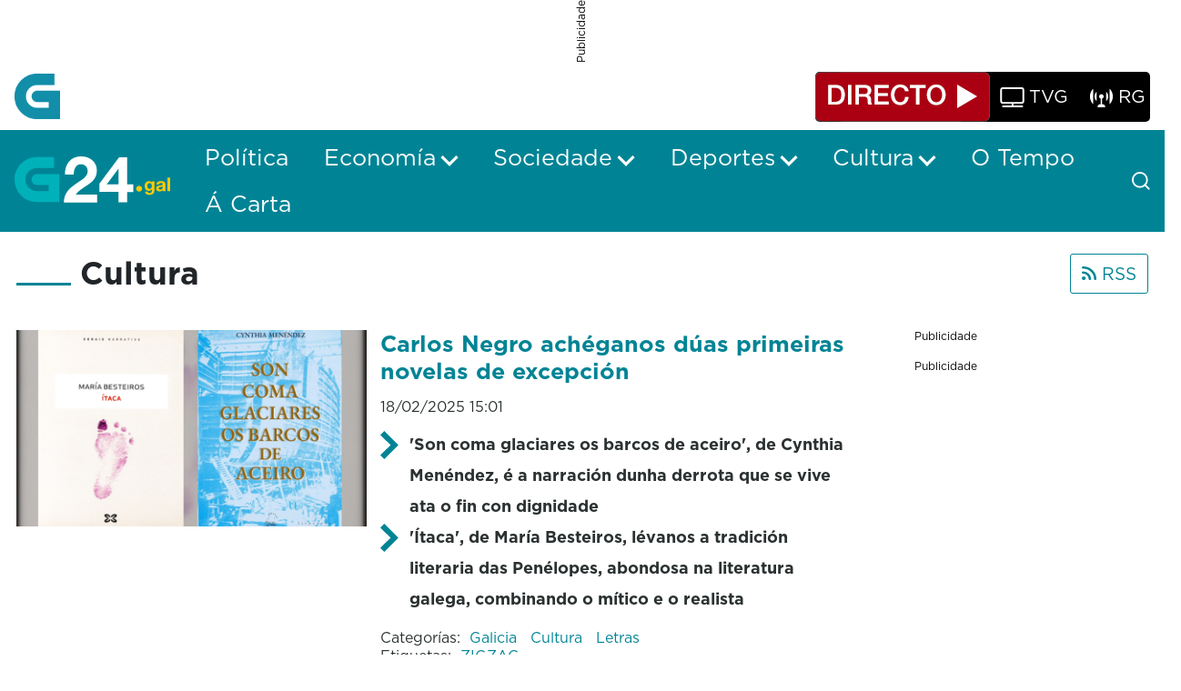

--- FILE ---
content_type: text/html;charset=UTF-8
request_url: https://www.g24.gal/novas?p_p_id=com_liferay_asset_publisher_web_portlet_AssetPublisherPortlet_INSTANCE_xcwr&p_p_lifecycle=0&p_p_state=normal&p_p_mode=view&p_r_p_categoryId=37587&_com_liferay_asset_publisher_web_portlet_AssetPublisherPortlet_INSTANCE_xcwr_cur=24&_com_liferay_asset_publisher_web_portlet_AssetPublisherPortlet_INSTANCE_xcwr_delta=10&p_r_p_resetCur=false&_com_liferay_asset_publisher_web_portlet_AssetPublisherPortlet_INSTANCE_xcwr_cur=14
body_size: 47405
content:
































	
		
			<!DOCTYPE html>




























































<html class="ltr" dir="ltr" lang="gl-ES">

<head>
	<title>Novas - G24</title>

	<meta content="initial-scale=1.0, width=device-width" name="viewport" />
































<meta content="text/html; charset=UTF-8" http-equiv="content-type" />









<meta content="cultura" lang="gl-ES" name="keywords" />


<script type="importmap">{"imports":{"@clayui/breadcrumb":"/o/frontend-taglib-clay/__liferay__/exports/@clayui$breadcrumb.js","@clayui/form":"/o/frontend-taglib-clay/__liferay__/exports/@clayui$form.js","react-dom":"/o/frontend-js-react-web/__liferay__/exports/react-dom.js","@clayui/popover":"/o/frontend-taglib-clay/__liferay__/exports/@clayui$popover.js","@clayui/charts":"/o/frontend-taglib-clay/__liferay__/exports/@clayui$charts.js","@clayui/shared":"/o/frontend-taglib-clay/__liferay__/exports/@clayui$shared.js","@clayui/localized-input":"/o/frontend-taglib-clay/__liferay__/exports/@clayui$localized-input.js","@clayui/modal":"/o/frontend-taglib-clay/__liferay__/exports/@clayui$modal.js","@clayui/empty-state":"/o/frontend-taglib-clay/__liferay__/exports/@clayui$empty-state.js","@clayui/color-picker":"/o/frontend-taglib-clay/__liferay__/exports/@clayui$color-picker.js","@clayui/navigation-bar":"/o/frontend-taglib-clay/__liferay__/exports/@clayui$navigation-bar.js","react":"/o/frontend-js-react-web/__liferay__/exports/react.js","@clayui/pagination":"/o/frontend-taglib-clay/__liferay__/exports/@clayui$pagination.js","@clayui/icon":"/o/frontend-taglib-clay/__liferay__/exports/@clayui$icon.js","@clayui/table":"/o/frontend-taglib-clay/__liferay__/exports/@clayui$table.js","@clayui/autocomplete":"/o/frontend-taglib-clay/__liferay__/exports/@clayui$autocomplete.js","@clayui/slider":"/o/frontend-taglib-clay/__liferay__/exports/@clayui$slider.js","@clayui/management-toolbar":"/o/frontend-taglib-clay/__liferay__/exports/@clayui$management-toolbar.js","@clayui/multi-select":"/o/frontend-taglib-clay/__liferay__/exports/@clayui$multi-select.js","@clayui/nav":"/o/frontend-taglib-clay/__liferay__/exports/@clayui$nav.js","@clayui/time-picker":"/o/frontend-taglib-clay/__liferay__/exports/@clayui$time-picker.js","@clayui/provider":"/o/frontend-taglib-clay/__liferay__/exports/@clayui$provider.js","@clayui/upper-toolbar":"/o/frontend-taglib-clay/__liferay__/exports/@clayui$upper-toolbar.js","@clayui/loading-indicator":"/o/frontend-taglib-clay/__liferay__/exports/@clayui$loading-indicator.js","@clayui/panel":"/o/frontend-taglib-clay/__liferay__/exports/@clayui$panel.js","@clayui/drop-down":"/o/frontend-taglib-clay/__liferay__/exports/@clayui$drop-down.js","@clayui/list":"/o/frontend-taglib-clay/__liferay__/exports/@clayui$list.js","@clayui/date-picker":"/o/frontend-taglib-clay/__liferay__/exports/@clayui$date-picker.js","@clayui/label":"/o/frontend-taglib-clay/__liferay__/exports/@clayui$label.js","@clayui/data-provider":"/o/frontend-taglib-clay/__liferay__/exports/@clayui$data-provider.js","@liferay/frontend-js-api/data-set":"/o/frontend-js-dependencies-web/__liferay__/exports/@liferay$js-api$data-set.js","@clayui/core":"/o/frontend-taglib-clay/__liferay__/exports/@clayui$core.js","@liferay/language/":"/o/js/language/","@clayui/pagination-bar":"/o/frontend-taglib-clay/__liferay__/exports/@clayui$pagination-bar.js","@clayui/layout":"/o/frontend-taglib-clay/__liferay__/exports/@clayui$layout.js","@clayui/multi-step-nav":"/o/frontend-taglib-clay/__liferay__/exports/@clayui$multi-step-nav.js","@liferay/frontend-js-api":"/o/frontend-js-dependencies-web/__liferay__/exports/@liferay$js-api.js","@clayui/css":"/o/frontend-taglib-clay/__liferay__/exports/@clayui$css.js","@clayui/toolbar":"/o/frontend-taglib-clay/__liferay__/exports/@clayui$toolbar.js","@clayui/alert":"/o/frontend-taglib-clay/__liferay__/exports/@clayui$alert.js","@clayui/badge":"/o/frontend-taglib-clay/__liferay__/exports/@clayui$badge.js","@clayui/link":"/o/frontend-taglib-clay/__liferay__/exports/@clayui$link.js","@clayui/card":"/o/frontend-taglib-clay/__liferay__/exports/@clayui$card.js","@clayui/progress-bar":"/o/frontend-taglib-clay/__liferay__/exports/@clayui$progress-bar.js","@clayui/tooltip":"/o/frontend-taglib-clay/__liferay__/exports/@clayui$tooltip.js","@clayui/button":"/o/frontend-taglib-clay/__liferay__/exports/@clayui$button.js","@clayui/tabs":"/o/frontend-taglib-clay/__liferay__/exports/@clayui$tabs.js","@clayui/sticker":"/o/frontend-taglib-clay/__liferay__/exports/@clayui$sticker.js"},"scopes":{}}</script><script data-senna-track="temporary">var Liferay = window.Liferay || {};Liferay.Icons = Liferay.Icons || {};Liferay.Icons.controlPanelSpritemap = 'https://www.g24.gal/o/admin-theme/images/clay/icons.svg'; Liferay.Icons.spritemap = 'https://www.g24.gal/o/crtvg-base-theme/images/clay/icons.svg';</script>
<script data-senna-track="permanent" type="text/javascript">window.Liferay = window.Liferay || {}; window.Liferay.CSP = {nonce: ''};</script>
<link data-senna-track="temporary" href="https://www.g24.gal/novas" rel="canonical" />
<link data-senna-track="temporary" href="https://www.g24.gal/novas" hreflang="gl-ES" rel="alternate" />
<link data-senna-track="temporary" href="https://www.g24.gal/novas" hreflang="x-default" rel="alternate" />

<meta property="og:locale" content="gl_ES">
<meta property="og:locale:alternate" content="gl_ES">
<meta property="og:site_name" content="G24">
<meta property="og:title" content="Novas - G24">
<meta property="og:type" content="website">
<meta property="og:url" content="https://www.g24.gal/novas">


<link href="https://www.g24.gal/o/crtvg-base-theme/images/favicon.ico" rel="apple-touch-icon" />
<link href="https://www.g24.gal/o/crtvg-base-theme/images/favicon.ico" rel="icon" />



<link class="lfr-css-file" data-senna-track="temporary" href="https://www.g24.gal/o/crtvg-base-theme/css/clay.css?browserId=chrome&amp;themeId=crtvgbasetheme_WAR_crtvgbasetheme&amp;minifierType=css&amp;languageId=gl_ES&amp;t=1765437008000" id="liferayAUICSS" rel="stylesheet" type="text/css" />









	<link href="/combo?browserId=chrome&amp;minifierType=css&amp;themeId=crtvgbasetheme_WAR_crtvgbasetheme&amp;languageId=gl_ES&amp;com_liferay_asset_publisher_web_portlet_AssetPublisherPortlet_INSTANCE_crtvgRelatedNewsCategories:%2Fo%2Fasset-publisher-web%2Fcss%2Fmain.css&amp;com_liferay_journal_content_web_portlet_JournalContentPortlet_INSTANCE_crtvgFooterAdContent:%2Fo%2Fjournal-content-web%2Fcss%2Fmain.css&amp;com_liferay_portal_search_web_search_bar_portlet_SearchBarPortlet_INSTANCE_crtvMainSearchbar:%2Fo%2Fportal-search-web%2Fcss%2Fmain.css&amp;com_liferay_product_navigation_product_menu_web_portlet_ProductMenuPortlet:%2Fo%2Fproduct-navigation-product-menu-web%2Fcss%2Fmain.css&amp;com_liferay_product_navigation_user_personal_bar_web_portlet_ProductNavigationUserPersonalBarPortlet:%2Fo%2Fproduct-navigation-user-personal-bar-web%2Fcss%2Fmain.css&amp;com_liferay_segments_experiment_web_internal_portlet_SegmentsExperimentPortlet:%2Fo%2Fsegments-experiment-web%2Fcss%2Fmain.css&amp;com_liferay_site_navigation_menu_web_portlet_SiteNavigationMenuPortlet:%2Fo%2Fsite-navigation-menu-web%2Fcss%2Fmain.css&amp;t=1765437008000" rel="stylesheet" type="text/css"
 data-senna-track="temporary" id="50586296" />








<script type="text/javascript" data-senna-track="temporary">
	// <![CDATA[
		var Liferay = Liferay || {};

		Liferay.Browser = {
			acceptsGzip: function() {
				return true;
			},

			

			getMajorVersion: function() {
				return 131.0;
			},

			getRevision: function() {
				return '537.36';
			},
			getVersion: function() {
				return '131.0';
			},

			

			isAir: function() {
				return false;
			},
			isChrome: function() {
				return true;
			},
			isEdge: function() {
				return false;
			},
			isFirefox: function() {
				return false;
			},
			isGecko: function() {
				return true;
			},
			isIe: function() {
				return false;
			},
			isIphone: function() {
				return false;
			},
			isLinux: function() {
				return false;
			},
			isMac: function() {
				return true;
			},
			isMobile: function() {
				return false;
			},
			isMozilla: function() {
				return false;
			},
			isOpera: function() {
				return false;
			},
			isRtf: function() {
				return true;
			},
			isSafari: function() {
				return true;
			},
			isSun: function() {
				return false;
			},
			isWebKit: function() {
				return true;
			},
			isWindows: function() {
				return false;
			}
		};

		Liferay.Data = Liferay.Data || {};

		Liferay.Data.ICONS_INLINE_SVG = true;

		Liferay.Data.NAV_SELECTOR = '#navigation';

		Liferay.Data.NAV_SELECTOR_MOBILE = '#navigationCollapse';

		Liferay.Data.isCustomizationView = function() {
			return false;
		};

		Liferay.Data.notices = [
			
		];

		(function () {
			var available = {};

			var direction = {};

			

				available['gl_ES'] = 'galego\x20\x28España\x29';
				direction['gl_ES'] = 'ltr';

			

			Liferay.Language = {
				_cache: {},
				available,
				direction,
				get: function(key) {
					let value = Liferay.Language._cache[key];

					if (value === undefined) {
						value = key;
					}

					return value;
				}
			};
		})();

		var featureFlags = {"LPD-10964":false,"LPS-193884":false,"LPS-178642":false,"LPD-11253":false,"LPS-193005":false,"LPS-187284":false,"LPS-187285":false,"LPD-11377":false,"LPD-10562":false,"LPS-114786":false,"COMMERCE-8087":false,"LPD-13311":true,"LRAC-10757":false,"LPS-180090":false,"LPS-178052":false,"LPS-189856":false,"LPD-21414":false,"LPD-19465":false,"LPS-187436":false,"LPS-185892":false,"LPS-186620":false,"LPS-184404":false,"LPS-198183":false,"LPD-15729":false,"LPS-171364":false,"LPD-6378":false,"LPS-153714":false,"LPS-96845":false,"LPD-11848":false,"LPS-170670":false,"LPS-169981":false,"LPS-153839":false,"LPS-177027":false,"LPD-11003":false,"LPD-19843":false,"LPS-114700":false,"LPS-135430":false,"LPD-36053":false,"LPS-134060":false,"LPS-164563":false,"LPS-122920":false,"LPD-27222":false,"LPS-199086":false,"LPS-203351":false,"LPD-10588":false,"LPD-13778":true,"LPD-11313":false,"LPD-6368":false,"LPD-10701":false,"LPD-10703":false,"LPS-202104":false,"LPD-19955":false,"LPS-187142":false,"LPD-15596":false,"LPD-11232":false,"LPS-196935":true,"LPS-176691":false,"LPS-197909":false,"LPD-21636":false,"LPD-29516":false,"COMMERCE-8949":false,"LPD-25799":false,"LPD-11228":false,"LPD-30087":false,"LPS-153813":false,"LPS-174455":false,"LPD-17809":false,"COMMERCE-13024":false,"LPS-165482":false,"LPS-193551":false,"LPS-197477":false,"LPD-17965":false,"LPS-174816":false,"LPS-186360":false,"LPS-153332":false,"LPS-179669":false,"LPS-174417":false,"LPD-11147":false,"LPD-31212":false,"LPD-18221":false,"LPS-155284":false,"LRAC-15017":false,"LPD-19870":false,"LPS-200108":false,"LPS-159643":false,"LPS-161033":false,"LPS-164948":false,"LPS-188058":false,"LPS-129412":false,"LPD-24498":false,"LPD-21265":false,"LPS-169837":false,"LPD-20379":false,"LPD-20213":false};

		Liferay.FeatureFlags = Object.keys(featureFlags).reduce(
			(acc, key) => ({
				...acc, [key]: featureFlags[key] === 'true' || featureFlags[key] === true
			}), {}
		);

		Liferay.PortletKeys = {
			DOCUMENT_LIBRARY: 'com_liferay_document_library_web_portlet_DLPortlet',
			DYNAMIC_DATA_MAPPING: 'com_liferay_dynamic_data_mapping_web_portlet_DDMPortlet',
			ITEM_SELECTOR: 'com_liferay_item_selector_web_portlet_ItemSelectorPortlet'
		};

		Liferay.PropsValues = {
			JAVASCRIPT_SINGLE_PAGE_APPLICATION_TIMEOUT: 0,
			UPLOAD_SERVLET_REQUEST_IMPL_MAX_SIZE: 128849018880
		};

		Liferay.ThemeDisplay = {

			

			
				getLayoutId: function() {
					return '20';
				},

				

				getLayoutRelativeControlPanelURL: function() {
					return '/group/guest/~/control_panel/manage?p_p_id=com_liferay_asset_publisher_web_portlet_AssetPublisherPortlet_INSTANCE_xcwr';
				},

				getLayoutRelativeURL: function() {
					return '/novas';
				},
				getLayoutURL: function() {
					return 'https://www.g24.gal/novas';
				},
				getParentLayoutId: function() {
					return '0';
				},
				isControlPanel: function() {
					return false;
				},
				isPrivateLayout: function() {
					return 'false';
				},
				isVirtualLayout: function() {
					return false;
				},
			

			getBCP47LanguageId: function() {
				return 'gl-ES';
			},
			getCanonicalURL: function() {

				

				return 'https\x3a\x2f\x2fwww\x2eg24\x2egal\x2fnovas';
			},
			getCDNBaseURL: function() {
				return 'https://www.g24.gal';
			},
			getCDNDynamicResourcesHost: function() {
				return '';
			},
			getCDNHost: function() {
				return '';
			},
			getCompanyGroupId: function() {
				return '20123';
			},
			getCompanyId: function() {
				return '20097';
			},
			getDefaultLanguageId: function() {
				return 'gl_ES';
			},
			getDoAsUserIdEncoded: function() {
				return '';
			},
			getLanguageId: function() {
				return 'gl_ES';
			},
			getParentGroupId: function() {
				return '20121';
			},
			getPathContext: function() {
				return '';
			},
			getPathImage: function() {
				return '/image';
			},
			getPathJavaScript: function() {
				return '/o/frontend-js-web';
			},
			getPathMain: function() {
				return '/c';
			},
			getPathThemeImages: function() {
				return 'https://www.g24.gal/o/crtvg-base-theme/images';
			},
			getPathThemeRoot: function() {
				return '/o/crtvg-base-theme';
			},
			getPlid: function() {
				return '32';
			},
			getPortalURL: function() {
				return 'https://www.g24.gal';
			},
			getRealUserId: function() {
				return '20102';
			},
			getRemoteAddr: function() {
				return '18.221.57.58';
			},
			getRemoteHost: function() {
				return '18.221.57.58';
			},
			getScopeGroupId: function() {
				return '20121';
			},
			getScopeGroupIdOrLiveGroupId: function() {
				return '20121';
			},
			getSessionId: function() {
				return '';
			},
			getSiteAdminURL: function() {
				return 'https://www.g24.gal/group/guest/~/control_panel/manage?p_p_lifecycle=0&p_p_state=maximized&p_p_mode=view';
			},
			getSiteGroupId: function() {
				return '20121';
			},
			getURLControlPanel: function() {
				return '/group/control_panel?refererPlid=32';
			},
			getURLHome: function() {
				return 'https\x3a\x2f\x2fwww\x2eg24\x2egal\x2fweb\x2fguest';
			},
			getUserEmailAddress: function() {
				return '';
			},
			getUserId: function() {
				return '20102';
			},
			getUserName: function() {
				return '';
			},
			isAddSessionIdToURL: function() {
				return false;
			},
			isImpersonated: function() {
				return false;
			},
			isSignedIn: function() {
				return false;
			},

			isStagedPortlet: function() {
				
					
						return true;
					
					
			},

			isStateExclusive: function() {
				return false;
			},
			isStateMaximized: function() {
				return false;
			},
			isStatePopUp: function() {
				return false;
			}
		};

		var themeDisplay = Liferay.ThemeDisplay;

		Liferay.AUI = {

			

			getCombine: function() {
				return true;
			},
			getComboPath: function() {
				return '/combo/?browserId=chrome&minifierType=&languageId=gl_ES&t=1744179207524&';
			},
			getDateFormat: function() {
				return '%d/%m/%Y';
			},
			getEditorCKEditorPath: function() {
				return '/o/frontend-editor-ckeditor-web';
			},
			getFilter: function() {
				var filter = 'raw';

				
					
						filter = 'min';
					
					

				return filter;
			},
			getFilterConfig: function() {
				var instance = this;

				var filterConfig = null;

				if (!instance.getCombine()) {
					filterConfig = {
						replaceStr: '.js' + instance.getStaticResourceURLParams(),
						searchExp: '\\.js$'
					};
				}

				return filterConfig;
			},
			getJavaScriptRootPath: function() {
				return '/o/frontend-js-web';
			},
			getPortletRootPath: function() {
				return '/html/portlet';
			},
			getStaticResourceURLParams: function() {
				return '?browserId=chrome&minifierType=&languageId=gl_ES&t=1744179207524';
			}
		};

		Liferay.authToken = 'IiKQ8vKd';

		

		Liferay.currentURL = '\x2fnovas\x3fp_p_id\x3dcom_liferay_asset_publisher_web_portlet_AssetPublisherPortlet_INSTANCE_xcwr\x26p_p_lifecycle\x3d0\x26p_p_state\x3dnormal\x26p_p_mode\x3dview\x26p_r_p_categoryId\x3d37587\x26_com_liferay_asset_publisher_web_portlet_AssetPublisherPortlet_INSTANCE_xcwr_cur\x3d24\x26_com_liferay_asset_publisher_web_portlet_AssetPublisherPortlet_INSTANCE_xcwr_delta\x3d10\x26p_r_p_resetCur\x3dfalse\x26_com_liferay_asset_publisher_web_portlet_AssetPublisherPortlet_INSTANCE_xcwr_cur\x3d14';
		Liferay.currentURLEncoded = '\x252Fnovas\x253Fp_p_id\x253Dcom_liferay_asset_publisher_web_portlet_AssetPublisherPortlet_INSTANCE_xcwr\x2526p_p_lifecycle\x253D0\x2526p_p_state\x253Dnormal\x2526p_p_mode\x253Dview\x2526p_r_p_categoryId\x253D37587\x2526_com_liferay_asset_publisher_web_portlet_AssetPublisherPortlet_INSTANCE_xcwr_cur\x253D24\x2526_com_liferay_asset_publisher_web_portlet_AssetPublisherPortlet_INSTANCE_xcwr_delta\x253D10\x2526p_r_p_resetCur\x253Dfalse\x2526_com_liferay_asset_publisher_web_portlet_AssetPublisherPortlet_INSTANCE_xcwr_cur\x253D14';
	// ]]>
</script>

<script data-senna-track="temporary" type="text/javascript">window.__CONFIG__= {basePath: '',combine: true, defaultURLParams: null, explainResolutions: false, exposeGlobal: false, logLevel: 'warn', moduleType: 'module', namespace:'Liferay', nonce: '', reportMismatchedAnonymousModules: 'warn', resolvePath: '/o/js_resolve_modules', url: '/combo/?browserId=chrome&minifierType=js&languageId=gl_ES&t=1744179207524&', waitTimeout: 60000};</script><script data-senna-track="permanent" src="/o/frontend-js-loader-modules-extender/loader.js?&mac=9WaMmhziBCkScHZwrrVcOR7VZF4=&browserId=chrome&languageId=gl_ES&minifierType=js" type="text/javascript"></script><script data-senna-track="permanent" src="/combo?browserId=chrome&minifierType=js&languageId=gl_ES&t=1744179207524&/o/frontend-js-aui-web/aui/aui/aui-min.js&/o/frontend-js-aui-web/liferay/modules.js&/o/frontend-js-aui-web/liferay/aui_sandbox.js&/o/frontend-js-aui-web/aui/attribute-base/attribute-base-min.js&/o/frontend-js-aui-web/aui/attribute-complex/attribute-complex-min.js&/o/frontend-js-aui-web/aui/attribute-core/attribute-core-min.js&/o/frontend-js-aui-web/aui/attribute-observable/attribute-observable-min.js&/o/frontend-js-aui-web/aui/attribute-extras/attribute-extras-min.js&/o/frontend-js-aui-web/aui/event-custom-base/event-custom-base-min.js&/o/frontend-js-aui-web/aui/event-custom-complex/event-custom-complex-min.js&/o/frontend-js-aui-web/aui/oop/oop-min.js&/o/frontend-js-aui-web/aui/aui-base-lang/aui-base-lang-min.js&/o/frontend-js-aui-web/liferay/dependency.js&/o/frontend-js-aui-web/liferay/util.js&/o/oauth2-provider-web/js/liferay.js&/o/frontend-js-web/liferay/dom_task_runner.js&/o/frontend-js-web/liferay/events.js&/o/frontend-js-web/liferay/lazy_load.js&/o/frontend-js-web/liferay/liferay.js&/o/frontend-js-web/liferay/global.bundle.js&/o/frontend-js-web/liferay/portlet.js&/o/frontend-js-web/liferay/workflow.js" type="text/javascript"></script>
<script data-senna-track="temporary" type="text/javascript">window.Liferay = Liferay || {}; window.Liferay.OAuth2 = {getAuthorizeURL: function() {return 'https://www.g24.gal/o/oauth2/authorize';}, getBuiltInRedirectURL: function() {return 'https://www.g24.gal/o/oauth2/redirect';}, getIntrospectURL: function() { return 'https://www.g24.gal/o/oauth2/introspect';}, getTokenURL: function() {return 'https://www.g24.gal/o/oauth2/token';}, getUserAgentApplication: function(externalReferenceCode) {return Liferay.OAuth2._userAgentApplications[externalReferenceCode];}, _userAgentApplications: {}}</script><script data-senna-track="temporary" type="text/javascript">try {var MODULE_MAIN='contacts-web@5.0.61/index';var MODULE_PATH='/o/contacts-web';/**
 * SPDX-FileCopyrightText: (c) 2000 Liferay, Inc. https://liferay.com
 * SPDX-License-Identifier: LGPL-2.1-or-later OR LicenseRef-Liferay-DXP-EULA-2.0.0-2023-06
 */

(function () {
	AUI().applyConfig({
		groups: {
			contactscenter: {
				base: MODULE_PATH + '/js/legacy/',
				combine: Liferay.AUI.getCombine(),
				filter: Liferay.AUI.getFilterConfig(),
				modules: {
					'liferay-contacts-center': {
						path: 'main.js',
						requires: [
							'aui-io-plugin-deprecated',
							'aui-toolbar',
							'autocomplete-base',
							'datasource-io',
							'json-parse',
							'liferay-portlet-base',
							'liferay-util-window',
						],
					},
				},
				root: MODULE_PATH + '/js/legacy/',
			},
		},
	});
})();
} catch(error) {console.error(error);}try {var MODULE_MAIN='portal-workflow-kaleo-designer-web@5.0.137/index';var MODULE_PATH='/o/portal-workflow-kaleo-designer-web';/**
 * SPDX-FileCopyrightText: (c) 2000 Liferay, Inc. https://liferay.com
 * SPDX-License-Identifier: LGPL-2.1-or-later OR LicenseRef-Liferay-DXP-EULA-2.0.0-2023-06
 */

(function () {
	AUI().applyConfig({
		groups: {
			'kaleo-designer': {
				base: MODULE_PATH + '/designer/js/legacy/',
				combine: Liferay.AUI.getCombine(),
				filter: Liferay.AUI.getFilterConfig(),
				modules: {
					'liferay-kaleo-designer-autocomplete-util': {
						path: 'autocomplete_util.js',
						requires: ['autocomplete', 'autocomplete-highlighters'],
					},
					'liferay-kaleo-designer-definition-diagram-controller': {
						path: 'definition_diagram_controller.js',
						requires: [
							'liferay-kaleo-designer-field-normalizer',
							'liferay-kaleo-designer-utils',
						],
					},
					'liferay-kaleo-designer-dialogs': {
						path: 'dialogs.js',
						requires: ['liferay-util-window'],
					},
					'liferay-kaleo-designer-editors': {
						path: 'editors.js',
						requires: [
							'aui-ace-editor',
							'aui-ace-editor-mode-xml',
							'aui-base',
							'aui-datatype',
							'aui-node',
							'liferay-kaleo-designer-autocomplete-util',
							'liferay-kaleo-designer-utils',
						],
					},
					'liferay-kaleo-designer-field-normalizer': {
						path: 'field_normalizer.js',
						requires: ['liferay-kaleo-designer-remote-services'],
					},
					'liferay-kaleo-designer-nodes': {
						path: 'nodes.js',
						requires: [
							'aui-datatable',
							'aui-datatype',
							'aui-diagram-builder',
							'liferay-kaleo-designer-editors',
							'liferay-kaleo-designer-utils',
						],
					},
					'liferay-kaleo-designer-remote-services': {
						path: 'remote_services.js',
						requires: ['aui-io'],
					},
					'liferay-kaleo-designer-templates': {
						path: 'templates.js',
						requires: ['aui-tpl-snippets-deprecated'],
					},
					'liferay-kaleo-designer-utils': {
						path: 'utils.js',
						requires: [],
					},
					'liferay-kaleo-designer-xml-definition': {
						path: 'xml_definition.js',
						requires: [
							'aui-base',
							'aui-component',
							'dataschema-xml',
							'datatype-xml',
						],
					},
					'liferay-kaleo-designer-xml-definition-serializer': {
						path: 'xml_definition_serializer.js',
						requires: ['escape', 'liferay-kaleo-designer-xml-util'],
					},
					'liferay-kaleo-designer-xml-util': {
						path: 'xml_util.js',
						requires: ['aui-base'],
					},
					'liferay-portlet-kaleo-designer': {
						path: 'main.js',
						requires: [
							'aui-ace-editor',
							'aui-ace-editor-mode-xml',
							'aui-tpl-snippets-deprecated',
							'dataschema-xml',
							'datasource',
							'datatype-xml',
							'event-valuechange',
							'io-form',
							'liferay-kaleo-designer-autocomplete-util',
							'liferay-kaleo-designer-editors',
							'liferay-kaleo-designer-nodes',
							'liferay-kaleo-designer-remote-services',
							'liferay-kaleo-designer-utils',
							'liferay-kaleo-designer-xml-util',
							'liferay-util-window',
						],
					},
				},
				root: MODULE_PATH + '/designer/js/legacy/',
			},
		},
	});
})();
} catch(error) {console.error(error);}try {var MODULE_MAIN='dynamic-data-mapping-web@5.0.108/index';var MODULE_PATH='/o/dynamic-data-mapping-web';/**
 * SPDX-FileCopyrightText: (c) 2000 Liferay, Inc. https://liferay.com
 * SPDX-License-Identifier: LGPL-2.1-or-later OR LicenseRef-Liferay-DXP-EULA-2.0.0-2023-06
 */

(function () {
	const LiferayAUI = Liferay.AUI;

	AUI().applyConfig({
		groups: {
			ddm: {
				base: MODULE_PATH + '/js/legacy/',
				combine: Liferay.AUI.getCombine(),
				filter: LiferayAUI.getFilterConfig(),
				modules: {
					'liferay-ddm-form': {
						path: 'ddm_form.js',
						requires: [
							'aui-base',
							'aui-datatable',
							'aui-datatype',
							'aui-image-viewer',
							'aui-parse-content',
							'aui-set',
							'aui-sortable-list',
							'json',
							'liferay-form',
							'liferay-map-base',
							'liferay-translation-manager',
							'liferay-util-window',
						],
					},
					'liferay-portlet-dynamic-data-mapping': {
						condition: {
							trigger: 'liferay-document-library',
						},
						path: 'main.js',
						requires: [
							'arraysort',
							'aui-form-builder-deprecated',
							'aui-form-validator',
							'aui-map',
							'aui-text-unicode',
							'json',
							'liferay-menu',
							'liferay-translation-manager',
							'liferay-util-window',
							'text',
						],
					},
					'liferay-portlet-dynamic-data-mapping-custom-fields': {
						condition: {
							trigger: 'liferay-document-library',
						},
						path: 'custom_fields.js',
						requires: ['liferay-portlet-dynamic-data-mapping'],
					},
				},
				root: MODULE_PATH + '/js/legacy/',
			},
		},
	});
})();
} catch(error) {console.error(error);}try {var MODULE_MAIN='frontend-editor-alloyeditor-web@5.0.51/index';var MODULE_PATH='/o/frontend-editor-alloyeditor-web';/**
 * SPDX-FileCopyrightText: (c) 2000 Liferay, Inc. https://liferay.com
 * SPDX-License-Identifier: LGPL-2.1-or-later OR LicenseRef-Liferay-DXP-EULA-2.0.0-2023-06
 */

(function () {
	AUI().applyConfig({
		groups: {
			alloyeditor: {
				base: MODULE_PATH + '/js/legacy/',
				combine: Liferay.AUI.getCombine(),
				filter: Liferay.AUI.getFilterConfig(),
				modules: {
					'liferay-alloy-editor': {
						path: 'alloyeditor.js',
						requires: [
							'aui-component',
							'liferay-portlet-base',
							'timers',
						],
					},
					'liferay-alloy-editor-source': {
						path: 'alloyeditor_source.js',
						requires: [
							'aui-debounce',
							'liferay-fullscreen-source-editor',
							'liferay-source-editor',
							'plugin',
						],
					},
				},
				root: MODULE_PATH + '/js/legacy/',
			},
		},
	});
})();
} catch(error) {console.error(error);}try {var MODULE_MAIN='exportimport-web@5.0.92/index';var MODULE_PATH='/o/exportimport-web';/**
 * SPDX-FileCopyrightText: (c) 2000 Liferay, Inc. https://liferay.com
 * SPDX-License-Identifier: LGPL-2.1-or-later OR LicenseRef-Liferay-DXP-EULA-2.0.0-2023-06
 */

(function () {
	AUI().applyConfig({
		groups: {
			exportimportweb: {
				base: MODULE_PATH + '/js/legacy/',
				combine: Liferay.AUI.getCombine(),
				filter: Liferay.AUI.getFilterConfig(),
				modules: {
					'liferay-export-import-export-import': {
						path: 'main.js',
						requires: [
							'aui-datatype',
							'aui-dialog-iframe-deprecated',
							'aui-modal',
							'aui-parse-content',
							'aui-toggler',
							'liferay-portlet-base',
							'liferay-util-window',
						],
					},
				},
				root: MODULE_PATH + '/js/legacy/',
			},
		},
	});
})();
} catch(error) {console.error(error);}try {var MODULE_MAIN='@liferay/frontend-js-state-web@1.0.25/index';var MODULE_PATH='/o/frontend-js-state-web';/**
 * SPDX-FileCopyrightText: (c) 2000 Liferay, Inc. https://liferay.com
 * SPDX-License-Identifier: LGPL-2.1-or-later OR LicenseRef-Liferay-DXP-EULA-2.0.0-2023-06
 */

(function () {
	AUI().applyConfig({
		groups: {
			state: {

				// eslint-disable-next-line
				mainModule: MODULE_MAIN,
			},
		},
	});
})();
} catch(error) {console.error(error);}try {var MODULE_MAIN='@liferay/document-library-web@6.0.188/index';var MODULE_PATH='/o/document-library-web';/**
 * SPDX-FileCopyrightText: (c) 2000 Liferay, Inc. https://liferay.com
 * SPDX-License-Identifier: LGPL-2.1-or-later OR LicenseRef-Liferay-DXP-EULA-2.0.0-2023-06
 */

(function () {
	AUI().applyConfig({
		groups: {
			dl: {
				base: MODULE_PATH + '/js/legacy/',
				combine: Liferay.AUI.getCombine(),
				filter: Liferay.AUI.getFilterConfig(),
				modules: {
					'document-library-upload-component': {
						path: 'DocumentLibraryUpload.js',
						requires: [
							'aui-component',
							'aui-data-set-deprecated',
							'aui-overlay-manager-deprecated',
							'aui-overlay-mask-deprecated',
							'aui-parse-content',
							'aui-progressbar',
							'aui-template-deprecated',
							'liferay-search-container',
							'querystring-parse-simple',
							'uploader',
						],
					},
				},
				root: MODULE_PATH + '/js/legacy/',
			},
		},
	});
})();
} catch(error) {console.error(error);}try {var MODULE_MAIN='@liferay/frontend-js-react-web@5.0.45/index';var MODULE_PATH='/o/frontend-js-react-web';/**
 * SPDX-FileCopyrightText: (c) 2000 Liferay, Inc. https://liferay.com
 * SPDX-License-Identifier: LGPL-2.1-or-later OR LicenseRef-Liferay-DXP-EULA-2.0.0-2023-06
 */

(function () {
	AUI().applyConfig({
		groups: {
			react: {

				// eslint-disable-next-line
				mainModule: MODULE_MAIN,
			},
		},
	});
})();
} catch(error) {console.error(error);}try {var MODULE_MAIN='staging-processes-web@5.0.60/index';var MODULE_PATH='/o/staging-processes-web';/**
 * SPDX-FileCopyrightText: (c) 2000 Liferay, Inc. https://liferay.com
 * SPDX-License-Identifier: LGPL-2.1-or-later OR LicenseRef-Liferay-DXP-EULA-2.0.0-2023-06
 */

(function () {
	AUI().applyConfig({
		groups: {
			stagingprocessesweb: {
				base: MODULE_PATH + '/js/legacy/',
				combine: Liferay.AUI.getCombine(),
				filter: Liferay.AUI.getFilterConfig(),
				modules: {
					'liferay-staging-processes-export-import': {
						path: 'main.js',
						requires: [
							'aui-datatype',
							'aui-dialog-iframe-deprecated',
							'aui-modal',
							'aui-parse-content',
							'aui-toggler',
							'liferay-portlet-base',
							'liferay-util-window',
						],
					},
				},
				root: MODULE_PATH + '/js/legacy/',
			},
		},
	});
})();
} catch(error) {console.error(error);}try {var MODULE_MAIN='frontend-js-components-web@2.0.72/index';var MODULE_PATH='/o/frontend-js-components-web';/**
 * SPDX-FileCopyrightText: (c) 2000 Liferay, Inc. https://liferay.com
 * SPDX-License-Identifier: LGPL-2.1-or-later OR LicenseRef-Liferay-DXP-EULA-2.0.0-2023-06
 */

(function () {
	AUI().applyConfig({
		groups: {
			components: {

				// eslint-disable-next-line
				mainModule: MODULE_MAIN,
			},
		},
	});
})();
} catch(error) {console.error(error);}try {var MODULE_MAIN='portal-search-web@6.0.139/index';var MODULE_PATH='/o/portal-search-web';/**
 * SPDX-FileCopyrightText: (c) 2000 Liferay, Inc. https://liferay.com
 * SPDX-License-Identifier: LGPL-2.1-or-later OR LicenseRef-Liferay-DXP-EULA-2.0.0-2023-06
 */

(function () {
	AUI().applyConfig({
		groups: {
			search: {
				base: MODULE_PATH + '/js/',
				combine: Liferay.AUI.getCombine(),
				filter: Liferay.AUI.getFilterConfig(),
				modules: {
					'liferay-search-date-facet': {
						path: 'date_facet.js',
						requires: ['aui-form-validator'],
					},
				},
				root: MODULE_PATH + '/js/',
			},
		},
	});
})();
} catch(error) {console.error(error);}try {var MODULE_MAIN='calendar-web@5.0.98/index';var MODULE_PATH='/o/calendar-web';/**
 * SPDX-FileCopyrightText: (c) 2000 Liferay, Inc. https://liferay.com
 * SPDX-License-Identifier: LGPL-2.1-or-later OR LicenseRef-Liferay-DXP-EULA-2.0.0-2023-06
 */

(function () {
	AUI().applyConfig({
		groups: {
			calendar: {
				base: MODULE_PATH + '/js/legacy/',
				combine: Liferay.AUI.getCombine(),
				filter: Liferay.AUI.getFilterConfig(),
				modules: {
					'liferay-calendar-a11y': {
						path: 'calendar_a11y.js',
						requires: ['calendar'],
					},
					'liferay-calendar-container': {
						path: 'calendar_container.js',
						requires: [
							'aui-alert',
							'aui-base',
							'aui-component',
							'liferay-portlet-base',
						],
					},
					'liferay-calendar-date-picker-sanitizer': {
						path: 'date_picker_sanitizer.js',
						requires: ['aui-base'],
					},
					'liferay-calendar-interval-selector': {
						path: 'interval_selector.js',
						requires: ['aui-base', 'liferay-portlet-base'],
					},
					'liferay-calendar-interval-selector-scheduler-event-link': {
						path: 'interval_selector_scheduler_event_link.js',
						requires: ['aui-base', 'liferay-portlet-base'],
					},
					'liferay-calendar-list': {
						path: 'calendar_list.js',
						requires: [
							'aui-template-deprecated',
							'liferay-scheduler',
						],
					},
					'liferay-calendar-message-util': {
						path: 'message_util.js',
						requires: ['liferay-util-window'],
					},
					'liferay-calendar-recurrence-converter': {
						path: 'recurrence_converter.js',
						requires: [],
					},
					'liferay-calendar-recurrence-dialog': {
						path: 'recurrence.js',
						requires: [
							'aui-base',
							'liferay-calendar-recurrence-util',
						],
					},
					'liferay-calendar-recurrence-util': {
						path: 'recurrence_util.js',
						requires: ['aui-base', 'liferay-util-window'],
					},
					'liferay-calendar-reminders': {
						path: 'calendar_reminders.js',
						requires: ['aui-base'],
					},
					'liferay-calendar-remote-services': {
						path: 'remote_services.js',
						requires: [
							'aui-base',
							'aui-component',
							'liferay-calendar-util',
							'liferay-portlet-base',
						],
					},
					'liferay-calendar-session-listener': {
						path: 'session_listener.js',
						requires: ['aui-base', 'liferay-scheduler'],
					},
					'liferay-calendar-simple-color-picker': {
						path: 'simple_color_picker.js',
						requires: ['aui-base', 'aui-template-deprecated'],
					},
					'liferay-calendar-simple-menu': {
						path: 'simple_menu.js',
						requires: [
							'aui-base',
							'aui-template-deprecated',
							'event-outside',
							'event-touch',
							'widget-modality',
							'widget-position',
							'widget-position-align',
							'widget-position-constrain',
							'widget-stack',
							'widget-stdmod',
						],
					},
					'liferay-calendar-util': {
						path: 'calendar_util.js',
						requires: [
							'aui-datatype',
							'aui-io',
							'aui-scheduler',
							'aui-toolbar',
							'autocomplete',
							'autocomplete-highlighters',
						],
					},
					'liferay-scheduler': {
						path: 'scheduler.js',
						requires: [
							'async-queue',
							'aui-datatype',
							'aui-scheduler',
							'dd-plugin',
							'liferay-calendar-a11y',
							'liferay-calendar-message-util',
							'liferay-calendar-recurrence-converter',
							'liferay-calendar-recurrence-util',
							'liferay-calendar-util',
							'liferay-scheduler-event-recorder',
							'liferay-scheduler-models',
							'promise',
							'resize-plugin',
						],
					},
					'liferay-scheduler-event-recorder': {
						path: 'scheduler_event_recorder.js',
						requires: [
							'dd-plugin',
							'liferay-calendar-util',
							'resize-plugin',
						],
					},
					'liferay-scheduler-models': {
						path: 'scheduler_models.js',
						requires: [
							'aui-datatype',
							'dd-plugin',
							'liferay-calendar-util',
						],
					},
				},
				root: MODULE_PATH + '/js/legacy/',
			},
		},
	});
})();
} catch(error) {console.error(error);}</script>




<script type="text/javascript" data-senna-track="temporary">
	// <![CDATA[
		
			
				
		

		
	// ]]>
</script>





	
		

			

			
		
		



	
		

			

			
		
		



	
		

			

			
		
	












	













	
				<link data-senna-track="temporary" href="https://www.g24.gal/novas/-/asset_publisher/xcwr/rss?_com_liferay_asset_publisher_web_portlet_AssetPublisherPortlet_INSTANCE_xcwr_priv_r_p_delta=10&amp;_com_liferay_asset_publisher_web_portlet_AssetPublisherPortlet_INSTANCE_xcwr_priv_r_p_cur=24&amp;_com_liferay_asset_publisher_web_portlet_AssetPublisherPortlet_INSTANCE_xcwr_priv_r_p_cur=14" rel="alternate" title="RSS" type="application/rss+xml" />
			









<link class="lfr-css-file" data-senna-track="temporary" href="https://www.g24.gal/o/crtvg-base-theme/css/main.css?browserId=chrome&amp;themeId=crtvgbasetheme_WAR_crtvgbasetheme&amp;minifierType=css&amp;languageId=gl_ES&amp;t=1765437008000" id="liferayThemeCSS" rel="stylesheet" type="text/css" />








	<style data-senna-track="temporary" type="text/css">

		

			

		

			

		

			

		

			

		

			

		

			

		

			

		

			

		

			

				

					

#p_p_id_com_liferay_portal_search_web_search_bar_portlet_SearchBarPortlet_INSTANCE_crtvMainSearchbar_ .portlet-content {

}




				

			

		

			

		

			

		

			

		

			

		

			

		

			

				

					

#p_p_id_com_liferay_site_navigation_menu_web_portlet_SiteNavigationMenuPortlet_INSTANCE_crtvgPolicyFooterNavMenu_ .portlet-content {
background-color: 000000
}




				

			

		

	</style>


<style data-senna-track="temporary" type="text/css">
</style>
<link data-senna-track="temporary" href="/o/layout-common-styles/main.css?plid=32&segmentsExperienceId=11867409&t=1708246838377" rel="stylesheet" type="text/css"><script type="module">
import {init} from '/o/frontend-js-spa-web/__liferay__/index.js';
{
init({"navigationExceptionSelectors":":not([target=\"_blank\"]):not([data-senna-off]):not([data-resource-href]):not([data-cke-saved-href]):not([data-cke-saved-href])","cacheExpirationTime":-1,"clearScreensCache":true,"portletsBlacklist":["com_liferay_login_web_portlet_CreateAccountPortlet","com_liferay_site_navigation_directory_web_portlet_SitesDirectoryPortlet","com_liferay_nested_portlets_web_portlet_NestedPortletsPortlet","com_liferay_questions_web_internal_portlet_QuestionsPortlet","com_liferay_account_admin_web_internal_portlet_AccountUsersRegistrationPortlet","com_liferay_login_web_portlet_ForgotPasswordPortlet","com_liferay_portal_language_override_web_internal_portlet_PLOPortlet","com_liferay_login_web_portlet_LoginPortlet","com_liferay_login_web_portlet_FastLoginPortlet"],"excludedTargetPortlets":["com_liferay_users_admin_web_portlet_UsersAdminPortlet","com_liferay_server_admin_web_portlet_ServerAdminPortlet"],"validStatusCodes":[221,490,494,499,491,492,493,495,220],"debugEnabled":false,"loginRedirect":"","excludedPaths":["/c/document_library","/documents","/image"],"userNotification":{"message":"It looks like this is taking longer than expected.","title":"Vaites","timeout":30000},"requestTimeout":0});
}

</script>









<script type="text/javascript" data-senna-track="temporary">
	if (window.Analytics) {
		window._com_liferay_document_library_analytics_isViewFileEntry = false;
	}
</script>

<script type="text/javascript">
Liferay.on(
	'ddmFieldBlur', function(event) {
		if (window.Analytics) {
			Analytics.send(
				'fieldBlurred',
				'Form',
				{
					fieldName: event.fieldName,
					focusDuration: event.focusDuration,
					formId: event.formId,
					formPageTitle: event.formPageTitle,
					page: event.page,
					title: event.title
				}
			);
		}
	}
);

Liferay.on(
	'ddmFieldFocus', function(event) {
		if (window.Analytics) {
			Analytics.send(
				'fieldFocused',
				'Form',
				{
					fieldName: event.fieldName,
					formId: event.formId,
					formPageTitle: event.formPageTitle,
					page: event.page,
					title:event.title
				}
			);
		}
	}
);

Liferay.on(
	'ddmFormPageShow', function(event) {
		if (window.Analytics) {
			Analytics.send(
				'pageViewed',
				'Form',
				{
					formId: event.formId,
					formPageTitle: event.formPageTitle,
					page: event.page,
					title: event.title
				}
			);
		}
	}
);

Liferay.on(
	'ddmFormSubmit', function(event) {
		if (window.Analytics) {
			Analytics.send(
				'formSubmitted',
				'Form',
				{
					formId: event.formId,
					title: event.title
				}
			);
		}
	}
);

Liferay.on(
	'ddmFormView', function(event) {
		if (window.Analytics) {
			Analytics.send(
				'formViewed',
				'Form',
				{
					formId: event.formId,
					title: event.title
				}
			);
		}
	}
);

</script><script>

</script>

























	
	<!-- Cookies -->

	<script data-senna-track="temporary" type="text/javascript" src="/o/crtvg-base-theme/jwplayer-8.36.6/js/jquery-2.1.1.min.js"></script>
	<script data-senna-track="temporary" type="text/javascript" src="/o/crtvg-base-theme/jwplayer-8.36.6/jwplayer.js"></script>
	<script data-senna-track="temporary" type="text/javascript" src="/o/crtvg-base-theme/jwplayer-8.36.6/jwplayer-key.js"></script>

	<script data-senna-track="temporary" src="https://ced.sascdn.com/tag/774/smart.js" type="application/javascript" async></script>

	<script data-senna-track="temporary" src="https://www.g24.gal/o/crtvg-base-theme/js/CRTVGModule.js" type="text/javascript"></script>
	<script data-senna-track="temporary" src="https://www.g24.gal/o/crtvg-base-theme/js/CRTVGJwplayer.js" type="text/javascript"></script>
	<script data-senna-track="temporary" src="https://www.g24.gal/o/crtvg-base-theme/js/CRTVGSections.js" type="text/javascript"></script>
	<script data-senna-track="temporary" src="https://www.g24.gal/o/crtvg-base-theme/js/CRTVGAdds.js" type="text/javascript"></script>
	<script data-senna-track="temporary" src="https://www.g24.gal/o/crtvg-base-theme/js/CRTVGContent.js" type="text/javascript"></script>
	<script data-senna-track="temporary" src="https://www.g24.gal/o/crtvg-base-theme/js/CRTVGCookiesModule.js" type="text/javascript"></script>
	<script data-senna-track="temporary" src="https://www.g24.gal/o/crtvg-base-theme/js/CRTVGAutoRefreshModule.js" type="text/javascript"></script>

	<script data-senna-track="temporary" src="https://cdn.onesignal.com/sdks/OneSignalSDK.js" async=""></script>


    <!-- Google Tag Manager -->
		<script>(function(w,d,s,l,i){w[l]=w[l]||[];w[l].push({'gtm.start':
		new Date().getTime(),event:'gtm.js'});var f=d.getElementsByTagName(s)[0],
		j=d.createElement(s),dl=l!='dataLayer'?'&l='+l:'';j.async=true;j.src=
		'https://www.googletagmanager.com/gtm.js?id='+i+dl;f.parentNode.insertBefore(j,f);
		})(window,document,'script','dataLayer','GTM-K3XWFC6');</script>
	<!-- End Google Tag Manager -->

	<link rel="apple-touch-icon" href="https://www.g24.gal/o/crtvg-base-theme/images/ios-icon/logo-crtvg-ios.png" />
	<link rel="apple-touch-icon-precomposed" href="https://www.g24.gal/o/crtvg-base-theme/images/ios-icon/logo-crtvg-ios.png" />
	<link rel="apple-touch-icon" sizes="57x57" href="https://www.g24.gal/o/crtvg-base-theme/images/ios-icon/logo-crtvg-ios-57.png" />
	<link rel="apple-touch-icon" sizes="60x60" href="https://www.g24.gal/o/crtvg-base-theme/images/ios-icon/logo-crtvg-ios-60.png" />
	<link rel="apple-touch-icon" sizes="72x72" href="https://www.g24.gal/o/crtvg-base-theme/images/ios-icon/logo-crtvg-ios-72.png" />
	<link rel="apple-touch-icon" sizes="76x76" href="https://www.g24.gal/o/crtvg-base-theme/images/ios-icon/logo-crtvg-ios-76.png" />
	<link rel="apple-touch-icon" sizes="114x114" href="https://www.g24.gal/o/crtvg-base-theme/images/ios-icon/logo-crtvg-ios-114.png" />
	<link rel="apple-touch-icon" sizes="120x120" href="https://www.g24.gal/o/crtvg-base-theme/images/ios-icon/logo-crtvg-ios-120.png" />
	<link rel="apple-touch-icon" sizes="128x128" href="https://www.g24.gal/o/crtvg-base-theme/images/ios-icon/logo-crtvg-ios-128.png" />
	<link rel="apple-touch-icon" sizes="144x144" href="https://www.g24.gal/o/crtvg-base-theme/images/ios-icon/logo-crtvg-ios-144.png" />
	<link rel="apple-touch-icon" sizes="152x152" href="https://www.g24.gal/o/crtvg-base-theme/images/ios-icon/logo-crtvg-ios-152.png" />
	<link rel="apple-touch-icon" sizes="167x167" href="https://www.g24.gal/o/crtvg-base-theme/images/ios-icon/logo-crtvg-ios-167.png" />
	<link rel="apple-touch-icon" sizes="180x180" href="https://www.g24.gal/o/crtvg-base-theme/images/ios-icon/logo-crtvg-ios.png" />

	<script async src='https://securepubads.g.doubleclick.net/tag/js/gpt.js'></script>
	<script>
		window.googletag = window.googletag || { cmd: [] };

		// GPT ad slots
		var anchorSlot;

		googletag.cmd.push(function () {
			var mpu_normal_desktop = googletag.sizeMapping()
					.addSize([768, 200], [[300, 250]])
					.addSize([0, 0], [])
					.build();

			var mpu_normal_movil = googletag.sizeMapping()
					.addSize([768, 200], [])
					.addSize([0, 0], [[300, 250]])
					.build();
			var mpu_grande = googletag.sizeMapping()
					.addSize([0, 0], [[300, 600]])
					.addSize([768, 200], [])
					.build();

			var top_desktop = googletag.sizeMapping()
					.addSize([1024, 200], [[970, 90], [728, 90]])
					.addSize([768, 200], [[728, 90]])
					.addSize([0, 0], [])
					.build();

			var top_billboard = googletag.sizeMapping()
					.addSize([1024, 200], [[970, 250]])
					.addSize([0, 0], [])
					.build();

			var top_movil = googletag.sizeMapping()
					.addSize([768, 200], [])
					.addSize([0, 0], [[320, 100], [320, 50]])
					.build();


			if (window.screen.width < 450) {
				anchorSlot = googletag.defineOutOfPageSlot(
						'/22526134856/crtvg/sticky', googletag.enums.OutOfPageFormat.BOTTOM_ANCHOR);
				if (anchorSlot) {
					anchorSlot
							.setTargeting('formato', 'sticky')
							.addService(googletag.pubads());
				}
			}


			googletag.defineSlot('/22526134856/crtvg/right1', [[300, 250]], 'div-crtvg-right1')
					.defineSizeMapping(mpu_normal_desktop)
					.addService(googletag.pubads());
			googletag.defineSlot('/22526134856/crtvg/right2', [[300, 250]], 'div-crtvg-right2')
					.defineSizeMapping(mpu_normal_desktop)
					.addService(googletag.pubads());
			googletag.defineSlot('/22526134856/crtvg/right3', [[300, 250]], 'div-crtvg-right3')
					.defineSizeMapping(mpu_normal_desktop)
					.addService(googletag.pubads());
			googletag.defineSlot('/22526134856/crtvg/right4', [[300, 250]], 'div-crtvg-right4')
					.defineSizeMapping(mpu_normal_desktop)
					.addService(googletag.pubads());
			googletag.defineSlot('/22526134856/crtvg/mright1', [[300, 600]], 'div-crtvg-mright1')
					.defineSizeMapping(mpu_grande)
					.addService(googletag.pubads());
			googletag.defineSlot('/22526134856/crtvg/mright2', [[300, 250]], 'div-crtvg-mright2')
					.defineSizeMapping(mpu_normal_movil)
					.addService(googletag.pubads());
			googletag.defineSlot('/22526134856/crtvg/center1', [[300, 250]], 'div-crtvg-center1')
					.defineSizeMapping(mpu_normal_desktop)
					.addService(googletag.pubads());
			googletag.defineSlot('/22526134856/crtvg/top1', [[970, 250]], 'div-crtvg-top1')
					.defineSizeMapping(top_billboard)
					.addService(googletag.pubads());
			googletag.defineSlot('/22526134856/crtvg/top2', [[728, 90], [970, 90]], 'div-crtvg-top2')
					.defineSizeMapping(top_desktop)
					.addService(googletag.pubads());
			googletag.defineSlot('/22526134856/crtvg/mtop1', [[320, 50]], 'div-crtvg-mtop1')
					.defineSizeMapping(top_movil)
					.addService(googletag.pubads());
			googletag.defineSlot('/22526134856/crtvg/mcenter1', [[300, 600]], 'div-crtvg-mcenter1')
					.defineSizeMapping(mpu_grande)
					.addService(googletag.pubads());
			googletag.defineSlot('/22526134856/crtvg/mcenter2', [[300, 250]], 'div-crtvg-mcenter2')
					.defineSizeMapping(mpu_normal_movil)
					.addService(googletag.pubads());
			googletag.defineSlot('/22526134856/crtvg/mcenter3', [[300, 600]], 'div-crtvg-mcenter3')
					.defineSizeMapping(mpu_grande)
					.addService(googletag.pubads());
			googletag.defineSlot('/22526134856/crtvg/mcenter4', [[300, 250]], 'div-crtvg-mcenter4')
					.defineSizeMapping(mpu_normal_movil)
					.addService(googletag.pubads());


			googletag.pubads().enableSingleRequest();
			googletag.pubads().setTargeting('domain', ['g24.gal']);
			googletag.pubads().disableInitialLoad();
			googletag.enableServices();
		});
	</script>

		<link rel="manifest" href="https://www.g24.gal/manifest.json">
		
	<script>"use strict";function _typeof(t){return(_typeof="function"==typeof Symbol&&"symbol"==typeof Symbol.iterator?function(t){return typeof t}:function(t){return t&&"function"==typeof Symbol&&t.constructor===Symbol&&t!==Symbol.prototype?"symbol":typeof t})(t)}!function(){var t=function(){var t,e,o=[],n=window,r=n;for(;r;){try{if(r.frames.__tcfapiLocator){t=r;break}}catch(t){}if(r===n.top)break;r=r.parent}t||(!function t(){var e=n.document,o=!!n.frames.__tcfapiLocator;if(!o)if(e.body){var r=e.createElement("iframe");r.style.cssText="display:none",r.name="__tcfapiLocator",e.body.appendChild(r)}else setTimeout(t,5);return!o}(),n.__tcfapi=function(){for(var t=arguments.length,n=new Array(t),r=0;r<t;r++)n[r]=arguments[r];if(!n.length)return o;"setGdprApplies"===n[0]?n.length>3&&2===parseInt(n[1],10)&&"boolean"==typeof n[3]&&(e=n[3],"function"==typeof n[2]&&n[2]("set",!0)):"ping"===n[0]?"function"==typeof n[2]&&n[2]({gdprApplies:e,cmpLoaded:!1,cmpStatus:"stub"}):o.push(n)},n.addEventListener("message",(function(t){var e="string"==typeof t.data,o={};if(e)try{o=JSON.parse(t.data)}catch(t){}else o=t.data;var n="object"===_typeof(o)&&null!==o?o.__tcfapiCall:null;n&&window.__tcfapi(n.command,n.version,(function(o,r){var a={__tcfapiReturn:{returnValue:o,success:r,callId:n.callId}};t&&t.source&&t.source.postMessage&&t.source.postMessage(e?JSON.stringify(a):a,"*")}),n.parameter)}),!1))};"undefined"!=typeof module?module.exports=t:t()}();</script>
	<script>
	    window._sp_queue = [];
	    window._sp_ = {
	        config: {
	            accountId: 2014,
	            baseEndpoint: 'https://cdn.privacy-mgmt.com',
	            propertyHref: 'https://g24.gal',
	            gdpr: { },
	            events: {
	                onMessageReady: function() {
	                    console.log('[event] onMessageReady', arguments);
	                },
	                onMessageReceiveData: function() {
	                    console.log('[event] onMessageReceiveData', arguments);
	                },
	                onSPPMObjectReady: function() {
	                    console.log('[event] onSPPMObjectReady', arguments);
	                },
	                onSPReady: function() {
	                    console.log('[event] onSPReady', arguments);
	                },
	                onError: function() {
	                    console.log('[event] onError', arguments);
	                },
	                onMessageChoiceSelect: function() {
	                    console.log('[event] onMessageChoiceSelect', arguments);
	                },
	                onConsentReady: function(consentUUID, euconsent) {
	                    console.log('[event] onConsentReady', arguments);
	                },
	                onPrivacyManagerAction: function() {
	                    console.log('[event] onPrivacyManagerAction', arguments);
	                },
	                onPMCancel: function() {
	                    console.log('[event] onPMCancel', arguments);
	                }
	            }
	        }
	    }
	</script>
	<script src='https://cdn.privacy-mgmt.com/unified/wrapperMessagingWithoutDetection.js' async></script>
    

</head>


<body class="chrome controls-visible  yui3-skin-sam guest-site signed-out public-page site ">
<!-- Google Tag Manager (noscript) -->
<noscript><iframe src="https://www.googletagmanager.com/ns.html?id=GTM-K3XWFC6"
height="0" width="0" style="display:none;visibility:hidden"></iframe></noscript>
<!-- End Google Tag Manager (noscript) -->

<div id="fb-root"></div>
<script async defer crossorigin="anonymous" src="https://connect.facebook.net/es_ES/sdk.js#xfbml=1&version=v12.0" nonce="Exkx42Ys"></script>














































	<nav aria-label="Enlaces rápidos" class="bg-dark cadmin quick-access-nav text-center text-white" id="svzc_quickAccessNav">
		
			
				<a class="d-block p-2 sr-only sr-only-focusable text-reset" href="#main-content">
		Skip to Main Content
	</a>
			
			
	</nav>











































































<div class="d-flex flex-column flex-fill position-relative" id="wrapper">


<a id="mobile-go-to-top" href="javascript:CRTVGSections.goToTop()" class="mobile-go-to-top-container d-none">
    <span class="d-block">
        































<div id="" name="" class="crtvg-regular-icon" style="fill:currentColor">
	
		
			<svg role="img" aria-label="go to top" focusable="false" class="" aria-hidden="false">
				<use xlink:href="https://www.g24.gal/o/crtvg-base-theme/images/icons/sprite.svg#down-arrow" aria-hidden="true"></use>
			</svg>
		
		
</div>    </span>
</a>
<header id="banner" role="banner">
    <div class="container-fluid ad-container d-flex">
    <div class="ad-container-content">
        





































































	

	<div class="portlet-boundary portlet-boundary_com_liferay_journal_content_web_portlet_JournalContentPortlet_  portlet-static portlet-static-end portlet-decorate portlet-journal-content " id="p_p_id_com_liferay_journal_content_web_portlet_JournalContentPortlet_INSTANCE_crtvgHeaderAdContent_">
		<span id="p_com_liferay_journal_content_web_portlet_JournalContentPortlet_INSTANCE_crtvgHeaderAdContent"></span>




	

	
		
			


































	
		
<section class="portlet" id="portlet_com_liferay_journal_content_web_portlet_JournalContentPortlet_INSTANCE_crtvgHeaderAdContent">


	<div class="portlet-content">
		
		
		

			<div class="autofit-float autofit-row portlet-header">


					<div class="autofit-col autofit-col-end">
						<div class="autofit-section">
							<div class="visible-interaction">

	

	
</div>
						</div>
					</div>
			</div>

		
			<div class=" portlet-content-container">
				


	<div class="portlet-body">



	
		
			
				
					







































	

	








	

				

				
					
						


	

		
































	
	
		
			
			
				
					
					
					
					

						

						<div class="" data-fragments-editor-item-id="20132-1082403" data-fragments-editor-item-type="fragments-editor-mapped-item" >
							
























	
	
	
		<div class="journal-content-article " data-analytics-asset-id="1082401" data-analytics-asset-title="div-crtvg-top1" data-analytics-asset-type="web-content" data-analytics-web-content-resource-pk="1082403">
			

			


<div class="crtvg-ads sideways">
    <div class="crtvg-ads-item">
        <span class="crtvg-ad-title">Publicidade</span>
        <div id='div-crtvg-top1'>
            <script>
                Liferay.on('allPortletsReady', function () {
                    googletag.cmd.push(function() { 
                        googletag.display('div-crtvg-top1');
                    });
                });
            </script>
        </div>
            <div id='div-crtvg-mtop1'>
                <script>
                    Liferay.on('allPortletsReady', function () {
                        googletag.cmd.push(function() { 
                            googletag.display('div-crtvg-mtop1');
                        });
                    });
                </script>
            </div>
	</div>
</div>

			
		</div>

		

	



						</div>
					
				
			
		
	




	

	

	

	

	




	
	
					
				
			
		
	
	


	</div>

			</div>
		
	</div>
</section>
	

		
		







	</div>






    </div>
</div><div id="pre-header" class="container-fluid d-none d-lg-flex">

    <div class="container d-flex align-items-center justify-content-between">

        <a href="http://www.crtvg.gal/" target="_blank">
            <img class="crtvg-logo" src="https://www.g24.gal/o/crtvg-base-theme/images/logo/csag_verde_8x.png" alt="CSAG" />
        </a>
        
        <div id="crtvg-direct-desktop-container">
            <div class="crtvg-direct" id="crtvg-direct">
                  <img src="https://www.g24.gal/o/crtvg-base-theme/images/logo/directo.png" class="main-icon" alt="En directo, a continuaci&oacute;n dous enlaces para Televisi&oacute;n de Galicia e Radio de Galicia." />
                
                
				  <a href="https://www.agalega.gal/videos/category/11998-directos" class="option" target="_blank">
































<div id="" name="" class="crtvg-regular-icon" style="fill:currentColor">
	
		
			<svg role="img" aria-label="" focusable="false" class="option-icon" aria-hidden="true">
				<use xlink:href="https://www.g24.gal/o/crtvg-base-theme/images/icons/sprite.svg#tv" aria-hidden="true"></use>
			</svg>
		
		
</div>                    <span>TVG</span>
                </a>


				   <a href="https://www.agalegaaudio.gal/videos/category/12478-directos" class="option" target="_blank">

































<div id="" name="" class="crtvg-regular-icon" style="fill:currentColor">
	
		
			<svg role="img" aria-label="" focusable="false" class="option-icon" aria-hidden="true">
				<use xlink:href="https://www.g24.gal/o/crtvg-base-theme/images/icons/sprite.svg#radio" aria-hidden="true"></use>
			</svg>
		
		
</div>                    <span>RG</span>
                </a>

            </div>
        </div>
        
    </div>
    
</div><div id="main-header" class="container-fluid">

    <div class="container main-header-container">

        <div aria-level="1" class="site-title" role="heading">
            <a class="logo custom-logo" href="https://www.g24.gal" title="Ir para G24">
                <img class="site-logo" alt="" height="112" src="https://www.g24.gal/o/crtvg-base-theme/images/logo/header_logo.png" />
            </a>
        </div>
    
        <div id="navigation-desktop-container" class="d-none d-lg-block">
<nav class="sort-pages modify-pages" id="navigation" role="navigation">

	<ul aria-label="Páxinas do sitio web" class="row d-flex site-pages p-0" role="menubar">






			<li class=" site-page col-auto" id="layout_5" role="presentation"  >



				<div class="site-page-actions-wrapper">
					<a aria-labelledby="layout_5"  href="https://www.g24.gal/politica"  role="menuitem">
						<span>Política</span>
					</a>
				</div>
				

			</li>






			<li class=" site-page col-auto" id="layout_7" role="presentation" onmouseover="javascript:CRTVGModule.applyForBreakpoint('lg', 'ge', CRTVGSections.displayChildNavBar, [this]);" onmouseout="javascript:CRTVGModule.applyForBreakpoint('lg', 'ge', CRTVGSections.hideChildNavBar, [this]);">



				<div class="site-page-actions-wrapper">
					<a aria-labelledby="layout_7"  href="https://www.g24.gal/economia"  role="menuitem">
						<span>Economía</span>
					</a>
						<a class="d-block site-page-toggle-subpages" href="javascript:CRTVGSections.toggleChildNavBar(CRTVGModule.getElementBySelector('#layout_7'))">
































<div id="" name="" class="crtvg-regular-icon" style="fill:currentColor">
	
		
			<svg role="img" aria-label="" focusable="false" class="" aria-hidden="true">
				<use xlink:href="https://www.g24.gal/o/crtvg-base-theme/images/icons/sprite.svg#down-arrow" aria-hidden="true"></use>
			</svg>
		
		
</div>						</a>
				</div>
				



					<ul class="site-sub-pages small-column row flex-column d-none" data-parent-nav-item="layout_7" style="color:;">




								<li class=" site-sub-page col-auto" id="layout_144" role="presentation">

									<a aria-labelledby="layout_144"  href="https://www.g24.gal/empresa-e-laboral"  role="menuitem">
										<span>Empresa e Laboral</span>
									</a>

								</li>





								<li class=" site-sub-page col-auto" id="layout_146" role="presentation">

									<a aria-labelledby="layout_146"  href="https://www.g24.gal/enerxia-e-consumo"  role="menuitem">
										<span>Enerxía e Consumo</span>
									</a>

								</li>





								<li class=" site-sub-page col-auto" id="layout_142" role="presentation">

									<a aria-labelledby="layout_142"  href="https://www.g24.gal/agro-e-mar"  role="menuitem">
										<span>Agro e Mar</span>
									</a>

								</li>





								<li class=" site-sub-page col-auto" id="layout_140" role="presentation">

									<a aria-labelledby="layout_140"  href="https://www.g24.gal/mobilidade"  role="menuitem">
										<span>Mobilidade</span>
									</a>

								</li>

					</ul>

			</li>






			<li class=" site-page col-auto" id="layout_9" role="presentation" onmouseover="javascript:CRTVGModule.applyForBreakpoint('lg', 'ge', CRTVGSections.displayChildNavBar, [this]);" onmouseout="javascript:CRTVGModule.applyForBreakpoint('lg', 'ge', CRTVGSections.hideChildNavBar, [this]);">



				<div class="site-page-actions-wrapper">
					<a aria-labelledby="layout_9"  href="https://www.g24.gal/sociedade"  role="menuitem">
						<span>Sociedade</span>
					</a>
						<a class="d-block site-page-toggle-subpages" href="javascript:CRTVGSections.toggleChildNavBar(CRTVGModule.getElementBySelector('#layout_9'))">
































<div id="" name="" class="crtvg-regular-icon" style="fill:currentColor">
	
		
			<svg role="img" aria-label="" focusable="false" class="" aria-hidden="true">
				<use xlink:href="https://www.g24.gal/o/crtvg-base-theme/images/icons/sprite.svg#down-arrow" aria-hidden="true"></use>
			</svg>
		
		
</div>						</a>
				</div>
				



					<ul class="site-sub-pages  row flex-column d-none" data-parent-nav-item="layout_9" style="color:;">




								<li class=" site-sub-page col-auto" id="layout_52" role="presentation">

									<a aria-labelledby="layout_52"  href="https://www.g24.gal/sociedade/sucesos"  role="menuitem">
										<span>Sucesos</span>
									</a>

								</li>





								<li class=" site-sub-page col-auto" id="layout_138" role="presentation">

									<a aria-labelledby="layout_138"  href="https://www.g24.gal/sociedade/igualdade"  role="menuitem">
										<span>Igualdade</span>
									</a>

								</li>





								<li class=" site-sub-page col-auto" id="layout_46" role="presentation">

									<a aria-labelledby="layout_46"  href="https://www.g24.gal/sociedade/saude"  role="menuitem">
										<span>Saúde</span>
									</a>

								</li>





								<li class=" site-sub-page col-auto" id="layout_48" role="presentation">

									<a aria-labelledby="layout_48"  href="https://www.g24.gal/sociedade/educacion"  role="menuitem">
										<span>Educación</span>
									</a>

								</li>





								<li class=" site-sub-page col-auto" id="layout_54" role="presentation">

									<a aria-labelledby="layout_54"  href="https://www.g24.gal/sociedade/vida"  role="menuitem">
										<span>Vida</span>
									</a>

								</li>





								<li class=" site-sub-page col-auto" id="layout_50" role="presentation">

									<a aria-labelledby="layout_50"  href="https://www.g24.gal/sociedade/medio-ambiente"  role="menuitem">
										<span>Medio Ambiente</span>
									</a>

								</li>





								<li class=" site-sub-page col-auto" id="layout_188" role="presentation">

									<a aria-labelledby="layout_188"  href="https://www.g24.gal/ciencia-e-tecnolox%C3%ADa"  role="menuitem">
										<span>Ciencia e Tecnoloxía</span>
									</a>

								</li>

					</ul>

			</li>






			<li class=" site-page col-auto" id="layout_11" role="presentation" onmouseover="javascript:CRTVGModule.applyForBreakpoint('lg', 'ge', CRTVGSections.displayChildNavBar, [this]);" onmouseout="javascript:CRTVGModule.applyForBreakpoint('lg', 'ge', CRTVGSections.hideChildNavBar, [this]);">



				<div class="site-page-actions-wrapper">
					<a aria-labelledby="layout_11"  href="https://www.g24.gal/deportes"  role="menuitem">
						<span>Deportes</span>
					</a>
						<a class="d-block site-page-toggle-subpages" href="javascript:CRTVGSections.toggleChildNavBar(CRTVGModule.getElementBySelector('#layout_11'))">
































<div id="" name="" class="crtvg-regular-icon" style="fill:currentColor">
	
		
			<svg role="img" aria-label="" focusable="false" class="" aria-hidden="true">
				<use xlink:href="https://www.g24.gal/o/crtvg-base-theme/images/icons/sprite.svg#down-arrow" aria-hidden="true"></use>
			</svg>
		
		
</div>						</a>
				</div>
				



					<ul class="site-sub-pages  row flex-column d-none" data-parent-nav-item="layout_11" style="color:;">




								<li class=" site-sub-page col-auto" id="layout_112" role="presentation">

									<a aria-labelledby="layout_112"  href="https://www.g24.gal/deportes/directos"  role="menuitem">
										<span>Directos</span>
									</a>

								</li>





								<li class=" site-sub-page col-auto" id="layout_58" role="presentation">

									<a aria-labelledby="layout_58"  href="https://www.g24.gal/deportes/resultados"  role="menuitem">
										<span>Resultados</span>
									</a>

								</li>





								<li class=" site-sub-page col-auto" id="layout_60" role="presentation">

									<a aria-labelledby="layout_60"  href="https://www.g24.gal/deportes/celta"  role="menuitem">
										<span>Celta</span>
									</a>

								</li>





								<li class=" site-sub-page col-auto" id="layout_62" role="presentation">

									<a aria-labelledby="layout_62"  href="https://www.g24.gal/deportes/deportivo"  role="menuitem">
										<span>Deportivo</span>
									</a>

								</li>





								<li class=" site-sub-page col-auto" id="layout_66" role="presentation">

									<a aria-labelledby="layout_66"  href="https://www.g24.gal/deportes/futbol-galego"  role="menuitem">
										<span>Fútbol galego</span>
									</a>

								</li>





								<li class=" site-sub-page col-auto" id="layout_68" role="presentation">

									<a aria-labelledby="layout_68"  href="https://www.g24.gal/deportes/mais-futbol"  role="menuitem">
										<span>Máis fútbol</span>
									</a>

								</li>





								<li class=" site-sub-page col-auto" id="layout_70" role="presentation">

									<a aria-labelledby="layout_70"  href="https://www.g24.gal/deportes/motor"  role="menuitem">
										<span>Motor</span>
									</a>

								</li>





								<li class=" site-sub-page col-auto" id="layout_72" role="presentation">

									<a aria-labelledby="layout_72"  href="https://www.g24.gal/deportes/baloncesto"  role="menuitem">
										<span>Baloncesto</span>
									</a>

								</li>





								<li class=" site-sub-page col-auto" id="layout_74" role="presentation">

									<a aria-labelledby="layout_74"  href="https://www.g24.gal/deportes/polideportivo"  role="menuitem">
										<span>Polideportivo</span>
									</a>

								</li>





								<li class=" site-sub-page col-auto" id="layout_111" role="presentation">

									<a aria-labelledby="layout_111"  href="https://www.agalega.gal/videos/category/16755-deportes"  role="menuitem">
										<span>Á Carta</span>
									</a>

								</li>





								<li class=" site-sub-page col-auto" id="layout_124" role="presentation">

									<a aria-labelledby="layout_124"  href="https://www.g24.gal/galicia-en-xogo"  role="menuitem">
										<span>Galicia En Xogo</span>
									</a>

								</li>

					</ul>

			</li>






			<li class=" site-page col-auto" id="layout_13" role="presentation" onmouseover="javascript:CRTVGModule.applyForBreakpoint('lg', 'ge', CRTVGSections.displayChildNavBar, [this]);" onmouseout="javascript:CRTVGModule.applyForBreakpoint('lg', 'ge', CRTVGSections.hideChildNavBar, [this]);">



				<div class="site-page-actions-wrapper">
					<a aria-labelledby="layout_13"  href="https://www.g24.gal/cultura"  role="menuitem">
						<span>Cultura</span>
					</a>
						<a class="d-block site-page-toggle-subpages" href="javascript:CRTVGSections.toggleChildNavBar(CRTVGModule.getElementBySelector('#layout_13'))">
































<div id="" name="" class="crtvg-regular-icon" style="fill:currentColor">
	
		
			<svg role="img" aria-label="" focusable="false" class="" aria-hidden="true">
				<use xlink:href="https://www.g24.gal/o/crtvg-base-theme/images/icons/sprite.svg#down-arrow" aria-hidden="true"></use>
			</svg>
		
		
</div>						</a>
				</div>
				



					<ul class="site-sub-pages small-column row flex-column d-none" data-parent-nav-item="layout_13" style="color:;">




								<li class=" site-sub-page col-auto" id="layout_78" role="presentation">

									<a aria-labelledby="layout_78"  href="https://www.g24.gal/cultura/audiovisual"  role="menuitem">
										<span>Audiovisual</span>
									</a>

								</li>





								<li class=" site-sub-page col-auto" id="layout_80" role="presentation">

									<a aria-labelledby="layout_80"  href="https://www.g24.gal/cultura/musica"  role="menuitem">
										<span>Música</span>
									</a>

								</li>





								<li class=" site-sub-page col-auto" id="layout_82" role="presentation">

									<a aria-labelledby="layout_82"  href="https://www.g24.gal/cultura/libros"  role="menuitem">
										<span>Letras</span>
									</a>

								</li>





								<li class=" site-sub-page col-auto" id="layout_84" role="presentation">

									<a aria-labelledby="layout_84"  href="https://www.g24.gal/cultura/artes-escenicas"  role="menuitem">
										<span>Artes escénicas</span>
									</a>

								</li>





								<li class=" site-sub-page col-auto" id="layout_86" role="presentation">

									<a aria-labelledby="layout_86"  href="https://www.g24.gal/cultura/artes-plasticas"  role="menuitem">
										<span>Artes plásticas</span>
									</a>

								</li>





								<li class=" site-sub-page col-auto" id="layout_88" role="presentation">

									<a aria-labelledby="layout_88"  href="https://www.g24.gal/cultura/humanidades"  role="menuitem">
										<span>Humanidades</span>
									</a>

								</li>

					</ul>

			</li>






			<li class=" site-page col-auto" id="layout_15" role="presentation"  >



				<div class="site-page-actions-wrapper">
					<a aria-labelledby="layout_15"  href="https://www.g24.gal/o-tempo"  role="menuitem">
						<span>O Tempo</span>
					</a>
				</div>
				

			</li>






			<li class=" site-page col-auto" id="layout_187" role="presentation"  >



				<div class="site-page-actions-wrapper">
					<a aria-labelledby="layout_187"  href="https://www.agalega.gal/videos/category/12148-informativos-g24" target="_blank" role="menuitem">
						<span>Á Carta</span>
					</a>
				</div>
				

			</li>


	</ul>

</nav>        </div>

        <div class="navigation-actions-container">
            <div class="row d-flex navigation-actions-wrapper">
                <a class="col-auto d-block d-lg-none" href="javascript:CRTVGSections.toggleMobileExtraMenu();" aria-label="mobile menu toggle">
                    <span id="mobile-nav-menu-toggle-icon" class="crtvg-action-icon d-block" ></span>
                </a>
                <a class="col-auto d-block" href="javascript:CRTVGSections.toggleHeaderSearchbar();">
































<div id="" name="" class="crtvg-regular-icon" style="fill:currentColor">
	
		
			<svg role="img" aria-label="search" focusable="false" class="crtvg-action-icon" aria-hidden="true">
				<use xlink:href="https://www.g24.gal/o/crtvg-base-theme/images/icons/sprite.svg#search" aria-hidden="true"></use>
			</svg>
		
		
</div>                </a>
            </div>
        </div>

    </div>

    <div id="mobile-extra-container" class="d-block d-lg-none">
        <div id="crtvg-direct-mobile-container"></div>
        <div id="navigation-mobile-container"></div>
    </div>

    <div id="searchbar-container" class="d-none" >
        <div class="container">
            <div class="searchbar-wrapper">






































































	

	<div class="portlet-boundary portlet-boundary_com_liferay_portal_search_web_search_bar_portlet_SearchBarPortlet_  portlet-static portlet-static-end portlet-barebone portlet-search-bar " id="p_p_id_com_liferay_portal_search_web_search_bar_portlet_SearchBarPortlet_INSTANCE_crtvMainSearchbar_">
		<span id="p_com_liferay_portal_search_web_search_bar_portlet_SearchBarPortlet_INSTANCE_crtvMainSearchbar"></span>




	

	
		
			


































	
		
<section class="portlet" id="portlet_com_liferay_portal_search_web_search_bar_portlet_SearchBarPortlet_INSTANCE_crtvMainSearchbar">


	<div class="portlet-content">
		
		
		


		
			<div class=" portlet-content-container">
				


	<div class="portlet-body">



	
		
			
				
					







































	

	








	

				

				
					
						


	

		


















	
	
		<form action="https://www.g24.gal/search" id="dkrk___fm" method="get" name="dkrk___fm">
			

			

			





































	



















































<fieldset class="search-bar-general"  >
	
		
			<legend class="sr-only">
				Barra de busca
			</legend>
		
	

	<div class="show  " id="Content" role="presentation">
		<div class="panel-body">


































































	

		

		
			
				<input  class="field search-bar-empty-search-input form-control"  id="_com_liferay_portal_search_web_search_bar_portlet_SearchBarPortlet_INSTANCE_crtvMainSearchbar_emptySearchEnabled"    name="_com_liferay_portal_search_web_search_bar_portlet_SearchBarPortlet_INSTANCE_crtvMainSearchbar_emptySearchEnabled"     type="hidden" value="false"   />
			
		

		
	









	<div class="input-group search-bar-simple">
		<div class="input-group-item search-bar-keywords-input-wrapper">
			<input
				class="form-control input-group-inset input-group-inset-after search-bar-keywords-input"
				data-qa-id="searchInput"
				id="_com_liferay_portal_search_web_search_bar_portlet_SearchBarPortlet_INSTANCE_crtvMainSearchbar_jzth"
				name="q"
				placeholder="Procurar..."
				title="Buscar"
				type="text"
				value=""
			/>

			<div class="input-group-inset-item input-group-inset-item-after">
				<button aria-label="Enviar" class="btn btn-unstyled" type="submit">
































<div id="" name="" class="crtvg-regular-icon" style="fill:currentColor">
	
		
			<svg role="img" aria-label="search" focusable="false" class="" aria-hidden="true">
				<use xlink:href="https://www.g24.gal/o/crtvg-base-theme/images/icons/sprite.svg#search" aria-hidden="true"></use>
			</svg>
		
		
</div>				</button>
			</div>




































































	

		

		
			
				<input  class="field form-control"  id="_com_liferay_portal_search_web_search_bar_portlet_SearchBarPortlet_INSTANCE_crtvMainSearchbar_scope"    name="_com_liferay_portal_search_web_search_bar_portlet_SearchBarPortlet_INSTANCE_crtvMainSearchbar_scope"     type="hidden" value=""   />
			
		

		
	








		</div>
	</div>


















































		</div>
	</div>
</fieldset>


<script>
    document.querySelector('.search-bar-keywords-input').addEventListener('keypress', function(e){
        if(e.key === 'Enter'){
            showSearchLoader();
        }
    });
    
    $(".search-bar-keywords-input-wrapper").find(":button").click(function () {
        showSearchLoader();
    });

    function showSearchLoader() {
        var contenedorSpinner = CRTVGModule.getElementBySelector(".spinner-contenedor");
        CRTVGModule.addClass(contenedorSpinner, "show-spinner");
        CrtvgCookiesModule.setCookie("IS-SEARCH-COOKIE","true", 730, "/");
    }
</script>

		</form>

		<script type="module">
import {SearchBar as ComponentModule} from '/o/portal-search-web/__liferay__/index.js';
{
Liferay.component('__UNNAMED_COMPONENT__15c3310c-0f26-2ae1-5ba9-31be44a6a446', new ComponentModule({"formId":"dkrk___fm","namespace":"_com_liferay_portal_search_web_search_bar_portlet_SearchBarPortlet_INSTANCE_crtvMainSearchbar_","spritemap":"https:\/\/www.g24.gal\/o\/crtvg-base-theme\/images\/clay\/icons.svg","initialKeywords":"","retainFacetSelections":false}), { destroyOnNavigate: true, portletId: 'com_liferay_portal_search_web_search_bar_portlet_SearchBarPortlet_INSTANCE_crtvMainSearchbar'});
}

</script>
	


	
	
					
				
			
		
	
	


	</div>

			</div>
		
	</div>
</section>
	

		
		







	</div>






                <a id="clear-searchbar-icon" class="d-flex clear-searchbar-action" href="javascript:CRTVGSections.closeSearchBarInput()">
































<div id="" name="" class="crtvg-regular-icon" style="fill:currentColor">
	
		
			<svg role="img" aria-label="clear search" focusable="false" class="" aria-hidden="true">
				<use xlink:href="https://www.g24.gal/o/crtvg-base-theme/images/icons/sprite.svg#cross" aria-hidden="true"></use>
			</svg>
		
		
</div>                </a>
            </div>
        </div>
    </div>
    
</div></header>
	<section id="content" class="flex-fill">
		<div class="spinner-contenedor">
			<span class="txt-spinner">Cargando resultados...</span>
			<div class="spinner"></div>
		</div>






























	

		


















	
	
	
		<div class="layout-content portlet-layout" id="main-content" role="main">
			





























	

	

	<div class="lfr-layout-structure-item-com-liferay-asset-publisher-web-portlet-assetpublisherportlet lfr-layout-structure-item-a62fecc2-7aac-35c6-7a1c-e31f870c8492 " style=""><div id="fragment-f3301abc-6fd5-35e8-8fc4-b24df694533b" >





































































	

	<div class="portlet-boundary portlet-boundary_com_liferay_asset_publisher_web_portlet_AssetPublisherPortlet_  portlet-static portlet-static-end portlet-decorate portlet-asset-publisher " id="p_p_id_com_liferay_asset_publisher_web_portlet_AssetPublisherPortlet_INSTANCE_wnrq_">
		<span id="p_com_liferay_asset_publisher_web_portlet_AssetPublisherPortlet_INSTANCE_wnrq"></span>




	

	
		
			


































	
		
<section class="portlet" id="portlet_com_liferay_asset_publisher_web_portlet_AssetPublisherPortlet_INSTANCE_wnrq">

	<div class="portlet-content">
		
		
		


		
			<div class=" portlet-content-container">
				


	<div class="portlet-body">



	
		
			
				
					







































	

	








	

				

				
					
						


	

		




































	


























	
	

		

		<h2 class="entry-title taglib-categorization-filter">
			Contido con Temática <em><span class="label label-dark label-lg" dismissible="true" >
			<span class="label-item label-item-expand">Cultura</span>

			<span class="label-item label-item-after">
				<a href="https://www.g24.gal/novas?p_p_id=com_liferay_asset_publisher_web_portlet_AssetPublisherPortlet_INSTANCE_wnrq&p_p_lifecycle=0&p_p_state=normal&p_p_mode=view&p_r_p_categoryId=0" title="Eliminar">
					<svg class="lexicon-icon lexicon-icon-times-circle" role="presentation" viewBox="0 0 512 512" ><use xlink:href="https://www.g24.gal/o/crtvg-base-theme/images/clay/icons.svg#times-circle" /></svg>
				</a>
			</span>
		</span></em>.
		</h2>
	
	




	
	
		





































	<style>
    .portlet-content{
        padding:0 !important;
    }
    .portlet-header {
        display: none;
    }
</style>



	








	
	
					
				
			
		
	
	


	</div>

			</div>
		
	</div>
</section>
	

		
		







	</div>






</div></div><div class="lfr-layout-structure-item-crtvg-contenedor lfr-layout-structure-item-cf59ae95-4a0a-4e18-65b7-9d65a97c4338 " style=""><div id="fragment-47501fcb-f603-ec77-6b46-53e25ba86bd4" > <div class="container crtvg_contenedor" style="background-color: transparent;">
	<div><div class="lfr-layout-structure-item-com-liferay-asset-publisher-web-portlet-assetpublisherportlet lfr-layout-structure-item-9a246ca7-31d3-fbe9-d2e0-dc59dc36935f " style=""><div id="fragment-0b7a0e64-06f7-93f9-2a3c-a09df022e183">





































































	

	<div class="portlet-boundary portlet-boundary_com_liferay_asset_publisher_web_portlet_AssetPublisherPortlet_  portlet-static portlet-static-end portlet-decorate portlet-asset-publisher " id="p_p_id_com_liferay_asset_publisher_web_portlet_AssetPublisherPortlet_INSTANCE_xcwr_">
		<span id="p_com_liferay_asset_publisher_web_portlet_AssetPublisherPortlet_INSTANCE_xcwr"></span>




	

	
		
			


































	
		
<section class="portlet" id="portlet_com_liferay_asset_publisher_web_portlet_AssetPublisherPortlet_INSTANCE_xcwr">

	<div class="portlet-content">
		
		
		


		
			<div class=" portlet-content-container">
				


	<div class="portlet-body">



	
		
			
				
					







































	

	








	

				

				
					
						


	

		


































	<div class="mb-4 subscribe-action">
		
			

			<div class="btn-group-item">
				<a class="btn btn-outline-borderless btn-sm btn-outline-secondary" data-senna-off="true" href="https://www.g24.gal/novas/-/asset_publisher/xcwr/rss?_com_liferay_asset_publisher_web_portlet_AssetPublisherPortlet_INSTANCE_xcwr_priv_r_p_delta=10&amp;_com_liferay_asset_publisher_web_portlet_AssetPublisherPortlet_INSTANCE_xcwr_priv_r_p_cur=24&amp;_com_liferay_asset_publisher_web_portlet_AssetPublisherPortlet_INSTANCE_xcwr_priv_r_p_cur=14"><svg class="lexicon-icon lexicon-icon-rss-full inline-item inline-item-before" role="presentation" viewbox="0 0 512 512"><use xlink:href="https://www.g24.gal/o/crtvg-base-theme/images/clay/icons.svg#rss-full" /></svg>RSS</a>
			</div>

			
		

		
	</div>



	


























	
	

		

		<h2 class="entry-title taglib-categorization-filter">
			Contido con Temática <em><span class="label label-dark label-lg" dismissible="true">
			<span class="label-item label-item-expand">Cultura</span>

			<span class="label-item label-item-after">
				<a href="https://www.g24.gal/novas?p_p_id=com_liferay_asset_publisher_web_portlet_AssetPublisherPortlet_INSTANCE_xcwr&amp;p_p_lifecycle=0&amp;p_p_state=normal&amp;p_p_mode=view&amp;p_r_p_categoryId=0" title="Eliminar">
					<svg class="lexicon-icon lexicon-icon-times-circle" role="presentation" viewbox="0 0 512 512"><use xlink:href="https://www.g24.gal/o/crtvg-base-theme/images/clay/icons.svg#times-circle" /></svg>
				</a>
			</span>
		</span></em>.
		</h2>
	
	




	
		
			
				































	
		
		
		
		
		
			

			





































	<style>
    .noticias-general-ads .crtvg-ads:not(.crtvg-long-ad)   {
        width: 100%;
        max-width: 300px;
        height: 100%;
        max-height: none;
    }
    .noticias-general-ads .crtvg-ads:not(.crtvg-long-ad) .crtvg-ads-item {
        width: 100%;
        max-width: 300px;
        height: 100%;
        max-height: none;
    }
    
    .noticias-general-ads .crtvg-ads:not(.crtvg-long-ad) .crtvg-ads-item > div {
        width: 100%;
        max-width: 300px;
        height: 100%;
        max-height: none;
    }
</style>

<div class="row noticias-general">

        
    <div class="col-12 noticias-general-title-group">
            
            
            <h1 class="noticias-general-title">
                        Cultura
            </h1>
            
                
                <div class="btn-group-item noticias-rss-container d-none">
                    <a href="https://www.g24.gal/novas/-/asset_publisher/xcwr/rss?p_r_p_categoryId=37587" target="_blank">
                        <span class="rssIcon">































<div id="" name="" class="crtvg-regular-icon" style="fill:currentColor">
	
		
			<svg role="img" aria-label="" focusable="false" class="" aria-hidden="true">
				<use xlink:href="https://www.g24.gal/o/crtvg-base-theme/images/icons/sprite.svg#rss" aria-hidden="true" />
			</svg>
		
		
</div></span> 
                        <span class="rssText">RSS</span>  
                    </a>
                </div>
                
            
        
    </div>

        
        
        <div class="col-12 col-md-9 noticias-general-resultados">
        	
        		

























	
	
	
		<div class="journal-content-article " data-analytics-asset-id="11993486" data-analytics-asset-title="Carlos Negro achéganos dúas primeiras novelas de excepción" data-analytics-asset-type="web-content" data-analytics-web-content-resource-pk="11993488">
			

			

<div class="noticia-general">

        <div class="noticia-general-image-container">
            <img src="https://www.g24.gal/prog24/2025/20250218/thumbnail_colitacaesoncomoglaciares_frame_525.png" alt="">
        </div>
    
    <div class="noticia-general-info">
    
        <p class="noticia-general-titulo">
            <a href="/-/-carlos-negro-20">
                Carlos Negro achéganos dúas primeiras novelas de excepción
            </a>
        </p>
        
        
            
            <p class="noticia-general-autoria">
                <span>18/02/2025 15:01</span>
            </p>
        
        
            <div class="noticia-general-resumen">
                <p class="ladillo-titulo" style="background-image:url('/o/crtvg-base-theme/images/icons/ladillo-titulo.svg');background-position-y:2px;background-repeat:no-repeat;background-size:20px;font-weight:bold;line-height:34px;padding-left:2rem;">'Son coma glaciares os barcos de aceiro', de Cynthia Menéndez, é a narración dunha derrota que se vive ata o fin con dignidade</p>

<p class="ladillo-titulo" style="background-image:url('/o/crtvg-base-theme/images/icons/ladillo-titulo.svg');background-position-y:2px;background-repeat:no-repeat;background-size:20px;font-weight:bold;line-height:34px;padding-left:2rem;">'Ítaca', de María Besteiros, lévanos a tradición literaria das Penélopes, abondosa na literatura galega, combinando o mítico e o realista</p>
            </div>
        
        
        
        
                
                    
            	            
                    
            
                <div class="noticia-general-tags">
                        <div>
                            <span>Categorías:</span>&nbsp;
                                <a href="/novas/-/categories/37562?p_r_p_categoryId=37562">
                                    Galicia
                                </a>
                                    &nbsp;
                                <a href="/novas/-/categories/37587?p_r_p_categoryId=37587">
                                    Cultura
                                </a>
                                    &nbsp;
                                <a href="/novas/-/categories/37590?p_r_p_categoryId=37590">
                                    Letras
                                </a>
                        </div>
                        <div>
                            <span>Etiquetas:</span>&nbsp;
                                <a href="/novas/-/tag/zigzag?p_r_p_tag=zigzag">
                                    ZIGZAG
                                </a>
                        </div>
                </div>
            
        
    </div>
</div>

			
		</div>

		

	


        		
        		
        		    <hr class="resultados-separador">
        		
        	
        		

























	
	
	
		<div class="journal-content-article " data-analytics-asset-id="11993363" data-analytics-asset-title="María López: &quot;Facendo o disco descubrín que a zanfona e a gaita non teñen límites&quot;" data-analytics-asset-type="web-content" data-analytics-web-content-resource-pk="11993365">
			

			

<div class="noticia-general">

        <div class="noticia-general-image-container">
            <img src="https://www.g24.gal/prog24/2025/20250218/thumbnail_maria_frame_14117.png" alt="">
        </div>
    
    <div class="noticia-general-info">
    
        <p class="noticia-general-titulo">
            <a href="/-/-maria-lopez-">
                María López: "Facendo o disco descubrín que a zanfona e a gaita non teñen límites"
            </a>
        </p>
        
        
            
            <p class="noticia-general-autoria">
                <span>18/02/2025 14:50</span>
            </p>
        
        
            <div class="noticia-general-resumen">
                <p class="ladillo-titulo" style="background-image:url('/o/crtvg-base-theme/images/icons/ladillo-titulo.svg');background-position-y:2px;background-repeat:no-repeat;background-size:20px;font-weight:bold;line-height:34px;padding-left:2rem;">'Daydreaming' é unha viaxe sonora onde a artista intrepreta e arranxa doce pezas coas que se sente identificada</p>

<p class="ladillo-titulo" style="background-image:url('/o/crtvg-base-theme/images/icons/ladillo-titulo.svg');background-position-y:2px;background-repeat:no-repeat;background-size:20px;font-weight:bold;line-height:34px;padding-left:2rem;">No disco, a música interpreta temas tradicionais e temas de autores como Schubert, Gardel, Bach, ou Dinicu</p>

<p class="ladillo-titulo" style="background-image:url('/o/crtvg-base-theme/images/icons/ladillo-titulo.svg');background-position-y:2px;background-repeat:no-repeat;background-size:20px;font-weight:bold;line-height:34px;padding-left:2rem;">María López foi a primeira galega e a artista máis nova en gañar o Trofeo MacCrimmon do Festival Intercéltico de Lorient&nbsp;</p>
            </div>
        
        
        
        
                
                    
            	            
                    
            
                <div class="noticia-general-tags">
                        <div>
                            <span>Categorías:</span>&nbsp;
                                <a href="/novas/-/categories/37562?p_r_p_categoryId=37562">
                                    Galicia
                                </a>
                                    &nbsp;
                                <a href="/novas/-/categories/37587?p_r_p_categoryId=37587">
                                    Cultura
                                </a>
                                    &nbsp;
                                <a href="/novas/-/categories/37589?p_r_p_categoryId=37589">
                                    Música
                                </a>
                        </div>
                        <div>
                            <span>Etiquetas:</span>&nbsp;
                                <a href="/novas/-/tag/zigzag?p_r_p_tag=zigzag">
                                    ZIGZAG
                                </a>
                        </div>
                </div>
            
        
    </div>
</div>

			
		</div>

		

	


        		
        		
        		    <hr class="resultados-separador">
        		
        	
        		

























	
	
	
		<div class="journal-content-article " data-analytics-asset-id="11993323" data-analytics-asset-title="A script Encarna Alonso recibirá o Premio de Honra nos Mestre Mateo" data-analytics-asset-type="web-content" data-analytics-web-content-resource-pk="11993325">
			

			

<div class="noticia-general">

        <div class="noticia-general-image-container">
            <img src="https://www.g24.gal/prog24/2025/20250218/thumbnail_mestremateohonra.png" alt="">
        </div>
    
    <div class="noticia-general-info">
    
        <p class="noticia-general-titulo">
            <a href="/-/a-script-encarna-alonso-recibira-o-premio-de-honra-nos-mestre-mateo">
                A script Encarna Alonso recibirá o Premio de Honra nos Mestre Mateo
            </a>
        </p>
        
        
            
            <p class="noticia-general-autoria">
                <span>18/02/2025 14:39</span>
            </p>
        
        
            <div class="noticia-general-resumen">
                <p class="ladillo-titulo" style="background-image:url('/o/crtvg-base-theme/images/icons/ladillo-titulo.svg');background-position-y:2px;background-repeat:no-repeat;background-size:20px;font-weight:bold;line-height:34px;padding-left:2rem;">Encarna Alonso comezou no cine nos anos oitenta e participou en máis de vinte longametraxes e numerosas series de televisión</p>

<p class="ladillo-titulo" style="background-image:url('/o/crtvg-base-theme/images/icons/ladillo-titulo.svg');background-position-y:2px;background-repeat:no-repeat;background-size:20px;font-weight:bold;line-height:34px;padding-left:2rem;">A academia destaca o seu amor ao detalle no traballo de script e a estreita relación que establecía cos directores de cine</p>
            </div>
        
        
        
        
                
                    
            	            
                    
                
                    
            	            
                    
            
                <div class="noticia-general-tags">
                        <div>
                            <span>Categorías:</span>&nbsp;
                                <a href="/novas/-/categories/37562?p_r_p_categoryId=37562">
                                    Galicia
                                </a>
                                    &nbsp;
                                <a href="/novas/-/categories/37587?p_r_p_categoryId=37587">
                                    Cultura
                                </a>
                                    &nbsp;
                                <a href="/novas/-/categories/37588?p_r_p_categoryId=37588">
                                    Audiovisual
                                </a>
                        </div>
                        <div>
                            <span>Etiquetas:</span>&nbsp;
                                <a href="/novas/-/tag/cine?p_r_p_tag=cine">
                                    CINE
                                </a>
                                    &nbsp;
                                <a href="/novas/-/tag/premios mestre mateo?p_r_p_tag=premios mestre mateo">
                                    PREMIOS MESTRE MATEO
                                </a>
                        </div>
                </div>
            
        
    </div>
</div>

			
		</div>

		

	


        		
        		
        		    <hr class="resultados-separador">
        		
        	
        		

























	
	
	
		<div class="journal-content-article " data-analytics-asset-id="11993337" data-analytics-asset-title="Xosé Leis: &quot;En 'Sol Fuerza' queremos que apareza unha moral de identidade, sen o pasado non existimos&quot;" data-analytics-asset-type="web-content" data-analytics-web-content-resource-pk="11993339">
			

			

<div class="noticia-general">

        <div class="noticia-general-image-container">
            <img src="https://www.g24.gal/prog24/2025/20250218/thumbnail_SOLFUERZA_frame_2791.png" alt="">
        </div>
    
    <div class="noticia-general-info">
    
        <p class="noticia-general-titulo">
            <a href="/-/xose-leis-en-sol-fuerza-queremos-que-apareza-unha-moral-de-identidade-sen-o-pasado-non-existimos-">
                Xosé Leis: "En 'Sol Fuerza' queremos que apareza unha moral de identidade, sen o pasado non existimos"
            </a>
        </p>
        
        
            
            <p class="noticia-general-autoria">
                <span>18/02/2025 14:34</span>
            </p>
        
        
            <div class="noticia-general-resumen">
                <p class="ladillo-titulo" style="background-image:url('/o/crtvg-base-theme/images/icons/ladillo-titulo.svg');background-position-y:2px;background-repeat:no-repeat;background-size:20px;font-weight:bold;line-height:34px;padding-left:2rem;">A compañía Antena presenta unha comedia ecolóxica sobre mentiras e verdades de 'Sol Fuerza'</p>

<p class="ladillo-titulo" style="background-image:url('/o/crtvg-base-theme/images/icons/ladillo-titulo.svg');background-position-y:2px;background-repeat:no-repeat;background-size:20px;font-weight:bold;line-height:34px;padding-left:2rem;">Heliodoro Vicente tivo que comercializar o seu produto como aditivo potenciador, en vez de combustible</p>

<p class="ladillo-titulo" style="background-image:url('/o/crtvg-base-theme/images/icons/ladillo-titulo.svg');background-position-y:2px;background-repeat:no-repeat;background-size:20px;font-weight:bold;line-height:34px;padding-left:2rem;">A estrea é o sábado 22 no Auditorio de Vimianzo&nbsp;<br>
<br>
<br>
&nbsp;</p>
            </div>
        
        
        
        
                
                    
            	            
                    
            
                <div class="noticia-general-tags">
                        <div>
                            <span>Categorías:</span>&nbsp;
                                <a href="/novas/-/categories/37562?p_r_p_categoryId=37562">
                                    Galicia
                                </a>
                                    &nbsp;
                                <a href="/novas/-/categories/37587?p_r_p_categoryId=37587">
                                    Cultura
                                </a>
                                    &nbsp;
                                <a href="/novas/-/categories/37591?p_r_p_categoryId=37591">
                                    Artes escénicas
                                </a>
                        </div>
                        <div>
                            <span>Etiquetas:</span>&nbsp;
                                <a href="/novas/-/tag/zigzag?p_r_p_tag=zigzag">
                                    ZIGZAG
                                </a>
                        </div>
                </div>
            
        
    </div>
</div>

			
		</div>

		

	


        		
        		
        		    <hr class="resultados-separador">
        		
        	
        		

























	
	
	
		<div class="journal-content-article " data-analytics-asset-id="11991886" data-analytics-asset-title="Falece o director de fotografía e restaurador Juan Mariné aos 104 anos" data-analytics-asset-type="web-content" data-analytics-web-content-resource-pk="11991888">
			

			

<div class="noticia-general">

        <div class="noticia-general-image-container">
            <img src="https://www.g24.gal/prog24/2025/20250218/thumbnail_juan_marine_3_goya_de_honor_2024_enrique_cidoncha-2048x1366.jpg" alt="Arquivo/Enrique Cidoncha/Academia de Cine">
        </div>
    
    <div class="noticia-general-info">
    
        <p class="noticia-general-titulo">
            <a href="/-/falece-en-madrid-o-director-de-fotografia-e-restaurador-juan-marine-aos-104-anos">
                Falece o director de fotografía e restaurador Juan Mariné aos 104 anos
            </a>
        </p>
        
        
            
            <p class="noticia-general-autoria">
                <span>18/02/2025 11:05</span>
            </p>
        
        
            <div class="noticia-general-resumen">
                <p class="ladillo-titulo" style="background-image:url('/o/crtvg-base-theme/images/icons/ladillo-titulo.svg');background-position-y:2px;background-repeat:no-repeat;background-size:20px;font-weight:bold;line-height:34px;padding-left:2rem;">Recoñecido co Goya de Honra en 2024, fixo 150 películas e traballou con José María Forqué, Pedro Masó ou Fernando Fernán Gómez</p>
            </div>
        
        
        
        
                
                    
            	            
                    
                
                    
            	            
                    
            
                <div class="noticia-general-tags">
                        <div>
                            <span>Categorías:</span>&nbsp;
                                <a href="/novas/-/categories/37565?p_r_p_categoryId=37565">
                                    España
                                </a>
                                    &nbsp;
                                <a href="/novas/-/categories/37587?p_r_p_categoryId=37587">
                                    Cultura
                                </a>
                                    &nbsp;
                                <a href="/novas/-/categories/37588?p_r_p_categoryId=37588">
                                    Audiovisual
                                </a>
                        </div>
                        <div>
                            <span>Etiquetas:</span>&nbsp;
                                <a href="/novas/-/tag/obituarios?p_r_p_tag=obituarios">
                                    OBITUARIOS
                                </a>
                                    &nbsp;
                                <a href="/novas/-/tag/cine?p_r_p_tag=cine">
                                    CINE
                                </a>
                        </div>
                </div>
            
        
    </div>
</div>

			
		</div>

		

	


        		
        		
        		    <hr class="resultados-separador">
        		
        	
        		

























	
	
	
		<div class="journal-content-article " data-analytics-asset-id="11988876" data-analytics-asset-title="Morre aos 77 anos a cantante mexicana Paquita la del Barrio" data-analytics-asset-type="web-content" data-analytics-web-content-resource-pk="11988878">
			

			

<div class="noticia-general">

        <div class="noticia-general-image-container">
            <img src="https://www.g24.gal/prog24/2025/20250217/thumbnail_HCO-DOPO-UU004279-SMA1-01_00_21_59_06.jpg" alt="Paquita la del Barrio, nunha actuación no Luar no ano 1993">
        </div>
    
    <div class="noticia-general-info">
    
        <p class="noticia-general-titulo">
            <a href="/-/morre-aos-77-anos-a-cantante-mexicana-paquita-la-del-barrio">
                Morre aos 77 anos a cantante mexicana Paquita la del Barrio
            </a>
        </p>
        
        
            
            <p class="noticia-general-autoria">
                <span>17/02/2025 18:00</span>
            </p>
        
        
            <div class="noticia-general-resumen">
                <p class="ladillo-titulo" style="background-image:url('/o/crtvg-base-theme/images/icons/ladillo-titulo.svg');background-position-y:2px;background-repeat:no-repeat;background-size:20px;font-weight:bold;line-height:34px;padding-left:2rem;">Coñecida pola súa canción "Rata de dos patas"</p>
            </div>
        
        
        
        
                
                    
            	            
                    
            
                <div class="noticia-general-tags">
                        <div>
                            <span>Categorías:</span>&nbsp;
                                <a href="/novas/-/categories/37567?p_r_p_categoryId=37567">
                                    Mundo
                                </a>
                                    &nbsp;
                                <a href="/novas/-/categories/37587?p_r_p_categoryId=37587">
                                    Cultura
                                </a>
                        </div>
                        <div>
                            <span>Etiquetas:</span>&nbsp;
                                <a href="/novas/-/tag/música?p_r_p_tag=música">
                                    MÚSICA
                                </a>
                        </div>
                </div>
            
        
    </div>
</div>

			
		</div>

		

	


        		
        		
        		    <hr class="resultados-separador">
        		
        	
        		

























	
	
	
		<div class="journal-content-article " data-analytics-asset-id="11983854" data-analytics-asset-title="Noelia Gómez: &quot;Quixen poetizar o desenfoque e buscar o sublime dentro da dor&quot;" data-analytics-asset-type="web-content" data-analytics-web-content-resource-pk="11983856">
			

			

<div class="noticia-general">

        <div class="noticia-general-image-container">
            <img src="https://www.g24.gal/prog24/2025/20250217/thumbnail_noelia_frame_27972.png" alt="">
        </div>
    
    <div class="noticia-general-info">
    
        <p class="noticia-general-titulo">
            <a href="/-/-noelia-gomez-">
                Noelia Gómez: "Quixen poetizar o desenfoque e buscar o sublime dentro da dor"
            </a>
        </p>
        
        
            
            <p class="noticia-general-autoria">
                <span>17/02/2025 15:23</span>
            </p>
        
        
            <div class="noticia-general-resumen">
                <p class="ladillo-titulo" style="background-image:url('/o/crtvg-base-theme/images/icons/ladillo-titulo.svg');background-position-y:2px;background-repeat:no-repeat;background-size:20px;font-weight:bold;line-height:34px;padding-left:2rem;">O segundo poemario de Noela Gómez, editado por Apiairo, parte da doenza física, da enfermidade, desde o individual ao colectivo&nbsp;</p>

<p class="ladillo-titulo" style="background-image:url('/o/crtvg-base-theme/images/icons/ladillo-titulo.svg');background-position-y:2px;background-repeat:no-repeat;background-size:20px;font-weight:bold;line-height:34px;padding-left:2rem;">'Desenfoque' é un canto á distorsión, unha escrita consciente sobre a fraxilidade do corpo e do entorno que o rodea</p>

<p class="ladillo-titulo" style="background-image:url('/o/crtvg-base-theme/images/icons/ladillo-titulo.svg');background-position-y:2px;background-repeat:no-repeat;background-size:20px;font-weight:bold;line-height:34px;padding-left:2rem;">As primeiras notas deste libro comezaron hai seis anos, despois de que a autora sufrira varias intervencións sobre a cornea</p>
            </div>
        
        
        
        
                
                    
            	            
                    
            
                <div class="noticia-general-tags">
                        <div>
                            <span>Categorías:</span>&nbsp;
                                <a href="/novas/-/categories/37562?p_r_p_categoryId=37562">
                                    Galicia
                                </a>
                                    &nbsp;
                                <a href="/novas/-/categories/37587?p_r_p_categoryId=37587">
                                    Cultura
                                </a>
                                    &nbsp;
                                <a href="/novas/-/categories/37590?p_r_p_categoryId=37590">
                                    Letras
                                </a>
                        </div>
                        <div>
                            <span>Etiquetas:</span>&nbsp;
                                <a href="/novas/-/tag/zigzag?p_r_p_tag=zigzag">
                                    ZIGZAG
                                </a>
                        </div>
                </div>
            
        
    </div>
</div>

			
		</div>

		

	


        		
        		
        		    <hr class="resultados-separador">
        		
        	
        		

























	
	
	
		<div class="journal-content-article " data-analytics-asset-id="11982801" data-analytics-asset-title="Novidades musicais: Antía Muíño con Mel, Grande Amore con Nacho Vegas e Peitoescuro" data-analytics-asset-type="web-content" data-analytics-web-content-resource-pk="11982803">
			

			

<div class="noticia-general">

        <div class="noticia-general-image-container">
            <img src="https://www.g24.gal/prog24/2025/20250217/thumbnail_DSCF7223.jpg" alt="">
        </div>
    
    <div class="noticia-general-info">
    
        <p class="noticia-general-titulo">
            <a href="/-/novidades-con-marta-gomez-antia-muino-con-mel-grande-amore-con-nacho-vegas-e-peitoescuro">
                Novidades musicais: Antía Muíño con Mel, Grande Amore con Nacho Vegas e Peitoescuro
            </a>
        </p>
        
        
            
            <p class="noticia-general-autoria">
                <span>17/02/2025 13:43</span>
            </p>
        
        
            <div class="noticia-general-resumen">
                <p class="ladillo-titulo" style="background-image:url('/o/crtvg-base-theme/images/icons/ladillo-titulo.svg');background-position-y:2px;background-repeat:no-repeat;background-size:20px;font-weight:bold;line-height:34px;padding-left:2rem;">Antía Muíño e Mel reinterpretan o clásico picheleiro 'Monte viso' na Casa da Matanza</p>

<p class="ladillo-titulo" style="background-image:url('/o/crtvg-base-theme/images/icons/ladillo-titulo.svg');background-position-y:2px;background-repeat:no-repeat;background-size:20px;font-weight:bold;line-height:34px;padding-left:2rem;">Grande Amore e Nacho Vegas: dous universos estéticos atopados en 'Ti mais eu'</p>

<p class="ladillo-titulo" style="background-image:url('/o/crtvg-base-theme/images/icons/ladillo-titulo.svg');background-position-y:2px;background-repeat:no-repeat;background-size:20px;font-weight:bold;line-height:34px;padding-left:2rem;">Peitoescuro, dende a serra do Courel, canta para convocar os espíritos</p>
            </div>
        
        
        
        
                
                    
            	            
                    
            
                <div class="noticia-general-tags">
                        <div>
                            <span>Categorías:</span>&nbsp;
                                <a href="/novas/-/categories/37562?p_r_p_categoryId=37562">
                                    Galicia
                                </a>
                                    &nbsp;
                                <a href="/novas/-/categories/37587?p_r_p_categoryId=37587">
                                    Cultura
                                </a>
                                    &nbsp;
                                <a href="/novas/-/categories/37589?p_r_p_categoryId=37589">
                                    Música
                                </a>
                        </div>
                        <div>
                            <span>Etiquetas:</span>&nbsp;
                                <a href="/novas/-/tag/zigzag?p_r_p_tag=zigzag">
                                    ZIGZAG
                                </a>
                        </div>
                </div>
            
        
    </div>
</div>

			
		</div>

		

	


        		
        		
        		    <hr class="resultados-separador">
        		
        	
        		

























	
	
	
		<div class="journal-content-article " data-analytics-asset-id="11982734" data-analytics-asset-title="Carlos Callón: &quot;Hai documentos que nos din moi alto e claro que a diversidade afectiva e sexual existiu ao longo da historia&quot;" data-analytics-asset-type="web-content" data-analytics-web-content-resource-pk="11982736">
			

			

<div class="noticia-general">

        <div class="noticia-general-image-container">
            <img src="https://www.g24.gal/prog24/2025/20250217/thumbnail_VidaehistoriasLGTB_frame_4470.png" alt="">
        </div>
    
    <div class="noticia-general-info">
    
        <p class="noticia-general-titulo">
            <a href="/-/-carlos-callon-hai-documentos-que-nos-din-moi-alto-e-claro-que-a-diversidade-afectiva-e-sexual-existiu-no-longo-da-historia-">
                Carlos Callón: "Hai documentos que nos din moi alto e claro que a diversidade afectiva e sexual existiu ao longo da historia"
            </a>
        </p>
        
        
            
            <p class="noticia-general-autoria">
                <span>17/02/2025 13:37</span>
            </p>
        
        
            <div class="noticia-general-resumen">
                <p class="ladillo-titulo" style="background-image:url('/o/crtvg-base-theme/images/icons/ladillo-titulo.svg');background-position-y:2px;background-repeat:no-repeat;background-size:20px;font-weight:bold;line-height:34px;padding-left:2rem;">O libro de Carlos Callón Vidas e Historias LGBT da Idade Media propón unha nova visión o medievo</p>

<p class="ladillo-titulo" style="background-image:url('/o/crtvg-base-theme/images/icons/ladillo-titulo.svg');background-position-y:2px;background-repeat:no-repeat;background-size:20px;font-weight:bold;line-height:34px;padding-left:2rem;">Antes de chegar ás librarías comezou o ruído, as discrepancias e mesmo as ameazas e insultos nas redes sociais</p>

<p class="ladillo-titulo" style="background-image:url('/o/crtvg-base-theme/images/icons/ladillo-titulo.svg');background-position-y:2px;background-repeat:no-repeat;background-size:20px;font-weight:bold;line-height:34px;padding-left:2rem;">Este ensaio que tenta sacar a Idade Media do armario, está editado en Xerais</p>
            </div>
        
        
        
        
                
                    
            	            
                    
            
                <div class="noticia-general-tags">
                        <div>
                            <span>Categorías:</span>&nbsp;
                                <a href="/novas/-/categories/37562?p_r_p_categoryId=37562">
                                    Galicia
                                </a>
                                    &nbsp;
                                <a href="/novas/-/categories/37587?p_r_p_categoryId=37587">
                                    Cultura
                                </a>
                                    &nbsp;
                                <a href="/novas/-/categories/37590?p_r_p_categoryId=37590">
                                    Letras
                                </a>
                        </div>
                        <div>
                            <span>Etiquetas:</span>&nbsp;
                                <a href="/novas/-/tag/zigzag?p_r_p_tag=zigzag">
                                    ZIGZAG
                                </a>
                        </div>
                </div>
            
        
    </div>
</div>

			
		</div>

		

	


        		
        		
        		    <hr class="resultados-separador">
        		
        	
        		

























	
	
	
		<div class="journal-content-article " data-analytics-asset-id="11942267" data-analytics-asset-title="RSK: &quot;A música está moi individualizada, e nós queremos que todo o equipo teña a mesma proxección&quot;" data-analytics-asset-type="web-content" data-analytics-web-content-resource-pk="11942269">
			

			

<div class="noticia-general">

        <div class="noticia-general-image-container">
            <img src="https://www.g24.gal/prog24/2025/20250213/thumbnail_resaca_frame_17934.png" alt="Ash Diz e Berto de RSK">
        </div>
    
    <div class="noticia-general-info">
    
        <p class="noticia-general-titulo">
            <a href="/-/-rsk">
                RSK: "A música está moi individualizada, e nós queremos que todo o equipo teña a mesma proxección"
            </a>
        </p>
        
        
            
            <p class="noticia-general-autoria">
                <span>16/02/2025 11:30</span>
            </p>
        
        
            <div class="noticia-general-resumen">
                <p class="ladillo-titulo" style="background-image:url('/o/crtvg-base-theme/images/icons/ladillo-titulo.svg');background-position-y:2px;background-repeat:no-repeat;background-size:20px;font-weight:bold;line-height:34px;padding-left:2rem;">'De amor' é o título do álbum de presentación do colectivo Resaca Emocional</p>

<p class="ladillo-titulo" style="background-image:url('/o/crtvg-base-theme/images/icons/ladillo-titulo.svg');background-position-y:2px;background-repeat:no-repeat;background-size:20px;font-weight:bold;line-height:34px;padding-left:2rem;">Resaca Emocional son: Brais Iriarte, Lorena Cachito, Diana Montserrat, Gala Rodriguez, Noelia Mato, Rocio Campoy e Zeltia Iglesias<br>
&nbsp;<br>
&nbsp;</p>
            </div>
        
        
        
        
                
                    
            	            
                    
            
                <div class="noticia-general-tags">
                        <div>
                            <span>Categorías:</span>&nbsp;
                                <a href="/novas/-/categories/37562?p_r_p_categoryId=37562">
                                    Galicia
                                </a>
                                    &nbsp;
                                <a href="/novas/-/categories/37587?p_r_p_categoryId=37587">
                                    Cultura
                                </a>
                                    &nbsp;
                                <a href="/novas/-/categories/37589?p_r_p_categoryId=37589">
                                    Música
                                </a>
                        </div>
                        <div>
                            <span>Etiquetas:</span>&nbsp;
                                <a href="/novas/-/tag/zigzag?p_r_p_tag=zigzag">
                                    ZIGZAG
                                </a>
                        </div>
                </div>
            
        
    </div>
</div>

			
		</div>

		

	


        		
        		
        		    <hr class="resultados-separador">
        		
        	
        		

























	
	
	
		<div class="journal-content-article " data-analytics-asset-id="11969215" data-analytics-asset-title="A Barbanza ponse no foco da fotografía con dous premios Goya" data-analytics-asset-type="web-content" data-analytics-web-content-resource-pk="11969217">
			

			

<div class="noticia-general">

        <div class="noticia-general-image-container">
            <img src="https://www.g24.gal/prog24/2025/20250215/thumbnail_GOYAFOTOGRAFOSDERIBEIRA_frame_560.png" alt="">
        </div>
    
    <div class="noticia-general-info">
    
        <p class="noticia-general-titulo">
            <a href="/-/a-barbanza-ponse-no-foco-da-fotografia-con-dous-premios-goya">
                A Barbanza ponse no foco da fotografía con dous premios Goya
            </a>
        </p>
        
        
            
            <p class="noticia-general-autoria">
                <span>15/02/2025 15:07</span>
            </p>
        
        
            <div class="noticia-general-resumen">
                <p class="ladillo-titulo" style="background-image:url('/o/crtvg-base-theme/images/icons/ladillo-titulo.svg');background-position-y:2px;background-repeat:no-repeat;background-size:20px;font-weight:bold;line-height:34px;padding-left:2rem;">Dous irmáns traen para Ribeira senllos premios Goya dos fotógrafos profesionais</p>

<p class="ladillo-titulo" style="background-image:url('/o/crtvg-base-theme/images/icons/ladillo-titulo.svg');background-position-y:2px;background-repeat:no-repeat;background-size:20px;font-weight:bold;line-height:34px;padding-left:2rem;">Estes galardóns son a máxima distinción dentro do sector da fotografía</p>
            </div>
        
        
        
        
                
                    
            	            
                    
                
                    
            	            
                    
            
                <div class="noticia-general-tags">
                        <div>
                            <span>Categorías:</span>&nbsp;
                                <a href="/novas/-/categories/37562?p_r_p_categoryId=37562">
                                    Galicia
                                </a>
                                    &nbsp;
                                <a href="/novas/-/categories/37587?p_r_p_categoryId=37587">
                                    Cultura
                                </a>
                                    &nbsp;
                                <a href="/novas/-/categories/37588?p_r_p_categoryId=37588">
                                    Audiovisual
                                </a>
                                    &nbsp;
                                <a href="/novas/-/categories/37681?p_r_p_categoryId=37681">
                                    Ribeira
                                </a>
                        </div>
                        <div>
                            <span>Etiquetas:</span>&nbsp;
                                <a href="/novas/-/tag/fotografía?p_r_p_tag=fotografía">
                                    FOTOGRAFÍA
                                </a>
                                    &nbsp;
                                <a href="/novas/-/tag/premios goya?p_r_p_tag=premios goya">
                                    PREMIOS GOYA
                                </a>
                        </div>
                </div>
            
        
    </div>
</div>

			
		</div>

		

	


        		
        		
        		    <hr class="resultados-separador">
        		
        	
        		

























	
	
	
		<div class="journal-content-article " data-analytics-asset-id="11968957" data-analytics-asset-title="Unha escola de Vilalba loita para que a danza galega contemporánea teña o seu espazo" data-analytics-asset-type="web-content" data-analytics-web-content-resource-pk="11968959">
			

			

<div class="noticia-general">

        <div class="noticia-general-image-container">
            <img src="https://www.g24.gal/prog24/2025/20250215/thumbnail_OSNENOSTAMENBAILAN_frame_2224.png" alt="">
        </div>
    
    <div class="noticia-general-info">
    
        <p class="noticia-general-titulo">
            <a href="/-/outras-formas-de-movemento-en-vilalba">
                Unha escola de Vilalba loita para que a danza galega contemporánea teña o seu espazo
            </a>
        </p>
        
        
            
            <p class="noticia-general-autoria">
                <span>15/02/2025 14:16</span>
            </p>
        
        
            <div class="noticia-general-resumen">
                <p class="ladillo-titulo" style="background-image:url('/o/crtvg-base-theme/images/icons/ladillo-titulo.svg');background-position-y:2px;background-repeat:no-repeat;background-size:20px;font-weight:bold;line-height:34px;padding-left:2rem;">A Escola de Movemento leva o folclore galego adaptado á técnica da danza clásica ao mundial de danza</p>
            </div>
        
        
        
        
                
                    
            	            
                    
                
                    
            	            
                    
            
                <div class="noticia-general-tags">
                        <div>
                            <span>Categorías:</span>&nbsp;
                                <a href="/novas/-/categories/37562?p_r_p_categoryId=37562">
                                    Galicia
                                </a>
                                    &nbsp;
                                <a href="/novas/-/categories/37587?p_r_p_categoryId=37587">
                                    Cultura
                                </a>
                                    &nbsp;
                                <a href="/novas/-/categories/37591?p_r_p_categoryId=37591">
                                    Artes escénicas
                                </a>
                                    &nbsp;
                                <a href="/novas/-/categories/37777?p_r_p_categoryId=37777">
                                    Lugo
                                </a>
                        </div>
                        <div>
                            <span>Etiquetas:</span>&nbsp;
                                <a href="/novas/-/tag/danza?p_r_p_tag=danza">
                                    DANZA
                                </a>
                                    &nbsp;
                                <a href="/novas/-/tag/baile?p_r_p_tag=baile">
                                    BAILE
                                </a>
                        </div>
                </div>
            
        
    </div>
</div>

			
		</div>

		

	


        		
        		
        		    <hr class="resultados-separador">
        		
        	
        		

























	
	
	
		<div class="journal-content-article " data-analytics-asset-id="11967951" data-analytics-asset-title="Peregrinación aberta para promocionar a Vía Künig" data-analytics-asset-type="web-content" data-analytics-web-content-resource-pk="11967953">
			

			

<div class="noticia-general">

        <div class="noticia-general-image-container">
            <img src="https://www.g24.gal/prog24/2025/20250215/thumbnail_PERCORREMOSAVIAKUNIG_frame_5408.png" alt="">
        </div>
    
    <div class="noticia-general-info">
    
        <p class="noticia-general-titulo">
            <a href="/-/peregrinando-para-promocionar-a-via-kunig">
                Peregrinación aberta para promocionar a Vía Künig
            </a>
        </p>
        
        
            
            <p class="noticia-general-autoria">
                <span>15/02/2025 12:45</span>
            </p>
        
        
            <div class="noticia-general-resumen">
                <p class="ladillo-titulo" style="background-image:url('/o/crtvg-base-theme/images/icons/ladillo-titulo.svg');background-position-y:2px;background-repeat:no-repeat;background-size:20px;font-weight:bold;line-height:34px;padding-left:2rem;">Un historiador, un guía e un artista promoven unha peregrinación aberta a quen o desexe para dar a coñecer este camiño</p>

<p class="ladillo-titulo" style="background-image:url('/o/crtvg-base-theme/images/icons/ladillo-titulo.svg');background-position-y:2px;background-repeat:no-repeat;background-size:20px;font-weight:bold;line-height:34px;padding-left:2rem;">A peregrinación farase o mércores que vén</p>
            </div>
        
        
        
        
                
                    
            	            
                    
            
                <div class="noticia-general-tags">
                        <div>
                            <span>Categorías:</span>&nbsp;
                                <a href="/novas/-/categories/37562?p_r_p_categoryId=37562">
                                    Galicia
                                </a>
                                    &nbsp;
                                <a href="/novas/-/categories/37587?p_r_p_categoryId=37587">
                                    Cultura
                                </a>
                        </div>
                        <div>
                            <span>Etiquetas:</span>&nbsp;
                                <a href="/novas/-/tag/camiño de santiago?p_r_p_tag=camiño de santiago">
                                    CAMIÑO DE SANTIAGO
                                </a>
                        </div>
                </div>
            
        
    </div>
</div>

			
		</div>

		

	


        		
        		
        		    <hr class="resultados-separador">
        		
        	
        		

























	
	
	
		<div class="journal-content-article " data-analytics-asset-id="11954891" data-analytics-asset-title="Restáurase o enxeño co que o Botafumeiro alza o voo" data-analytics-asset-type="web-content" data-analytics-web-content-resource-pk="11954893">
			

			

<div class="noticia-general">

        <div class="noticia-general-image-container">
            <img src="https://www.g24.gal/prog24/2025/20250214/thumbnail_ASIFOIARESTAURACIONDOBOTAFUMEIRO_frame_2021.png" alt="Enxeño mecánico do século XVII construído nos estaleiros vascos para mover o Botafumeiro da Catedral de Santiago de Compostela">
        </div>
    
    <div class="noticia-general-info">
    
        <p class="noticia-general-titulo">
            <a href="/-/restaurase-o-enxeno-co-que-o-botafumeiro-alza-o-voo">
                Restáurase o enxeño co que o Botafumeiro alza o voo
            </a>
        </p>
        
        
            
            <p class="noticia-general-autoria">
                <span>14/02/2025 15:19</span>
            </p>
        
        
            <div class="noticia-general-resumen">
                <p class="ladillo-titulo" style="background-image:url('/o/crtvg-base-theme/images/icons/ladillo-titulo.svg');background-position-y:2px;background-repeat:no-repeat;background-size:20px;font-weight:bold;line-height:34px;padding-left:2rem;">Despois de 4 séculos de traballo ininterrompido, o mecanismo que move o Botafumeiro someteuse a unha completa restauración</p>

<p class="ladillo-titulo" style="background-image:url('/o/crtvg-base-theme/images/icons/ladillo-titulo.svg');background-position-y:2px;background-repeat:no-repeat;background-size:20px;font-weight:bold;line-height:34px;padding-left:2rem;">Recupéranse policromías do século SXIII</p>

<p class="ladillo-titulo" style="background-image:url('/o/crtvg-base-theme/images/icons/ladillo-titulo.svg');background-position-y:2px;background-repeat:no-repeat;background-size:20px;font-weight:bold;line-height:34px;padding-left:2rem;">O enxeño mecánico foi deseñado no 1602 polo aragonés Juan Bautista Celma<br>
&nbsp;</p>
            </div>
        
        
        
        
                
                    
            	            
                    
            
                <div class="noticia-general-tags">
                        <div>
                            <span>Categorías:</span>&nbsp;
                                <a href="/novas/-/categories/37562?p_r_p_categoryId=37562">
                                    Galicia
                                </a>
                                    &nbsp;
                                <a href="/novas/-/categories/37587?p_r_p_categoryId=37587">
                                    Cultura
                                </a>
                        </div>
                        <div>
                            <span>Etiquetas:</span>&nbsp;
                                <a href="/novas/-/tag/patrimonio?p_r_p_tag=patrimonio">
                                    PATRIMONIO
                                </a>
                        </div>
                </div>
            
        
    </div>
</div>

			
		</div>

		

	


        		
        		
        		    <hr class="resultados-separador">
        		
        	
        		

























	
	
	
		<div class="journal-content-article " data-analytics-asset-id="11954869" data-analytics-asset-title="Abre as súas portas na Coruña o maior estudio virtual de España" data-analytics-asset-type="web-content" data-analytics-web-content-resource-pk="11954871">
			

			

<div class="noticia-general">

        <div class="noticia-general-image-container">
            <img src="https://www.g24.gal/prog24/2025/20250214/thumbnail_platoinmsersivo.jpg" alt="O ministro Óscar López intervén durante a inauguración de CEI Coruña Estudio Inmersivo (M. Dylan / Europa Press)">
        </div>
    
    <div class="noticia-general-info">
    
        <p class="noticia-general-titulo">
            <a href="/-/abre-as-suas-portas-na-coruna-o-maior-plato-virtual-de-espana">
                Abre as súas portas na Coruña o maior estudio virtual de España
            </a>
        </p>
        
        
            
            <p class="noticia-general-autoria">
                <span>14/02/2025 15:07</span>
            </p>
        
        
            <div class="noticia-general-resumen">
                <p class="ladillo-titulo" style="background-image:url('/o/crtvg-base-theme/images/icons/ladillo-titulo.svg');background-position-y:2px;background-repeat:no-repeat;background-size:20px;font-weight:bold;line-height:34px;padding-left:2rem;">Coruña Estudo Inmersivo permitirá multiplicar a competitividade do sector audivisual galego</p>
            </div>
        
        
        
        
                
                    
            
                <div class="noticia-general-tags">
                        <div>
                            <span>Categorías:</span>&nbsp;
                                <a href="/novas/-/categories/37562?p_r_p_categoryId=37562">
                                    Galicia
                                </a>
                                    &nbsp;
                                <a href="/novas/-/categories/37582?p_r_p_categoryId=37582">
                                    A Coruña
                                </a>
                                    &nbsp;
                                <a href="/novas/-/categories/37587?p_r_p_categoryId=37587">
                                    Cultura
                                </a>
                                    &nbsp;
                                <a href="/novas/-/categories/37588?p_r_p_categoryId=37588">
                                    Audiovisual
                                </a>
                        </div>
                </div>
            
        
    </div>
</div>

			
		</div>

		

	


        		
        		
        		    <hr class="resultados-separador">
        		
        	
        		

























	
	
	
		<div class="journal-content-article " data-analytics-asset-id="11954802" data-analytics-asset-title="A natureza humana contada en tatuaxes, na Cidade da Cultura" data-analytics-asset-type="web-content" data-analytics-web-content-resource-pk="11954804">
			

			

<div class="noticia-general">

        <div class="noticia-general-image-container">
            <img src="https://www.g24.gal/prog24/2025/20250214/thumbnail_EXPOTATOOCARMINA_frame_10209.png" alt="">
        </div>
    
    <div class="noticia-general-info">
    
        <p class="noticia-general-titulo">
            <a href="/-/a-natureza-humana-contada-en-tatuaxes-na-cidade-da-cultura">
                A natureza humana contada en tatuaxes, na Cidade da Cultura
            </a>
        </p>
        
        
            
            <p class="noticia-general-autoria">
                <span>14/02/2025 15:00</span>
            </p>
        
        
            <div class="noticia-general-resumen">
                <p class="ladillo-titulo" style="background-image:url('/o/crtvg-base-theme/images/icons/ladillo-titulo.svg');background-position-y:2px;background-repeat:no-repeat;background-size:20px;font-weight:bold;line-height:34px;padding-left:2rem;">A maior mostra de arte baixo a pel, na Cidade da Cultura&nbsp;</p>

<p class="ladillo-titulo" style="background-image:url('/o/crtvg-base-theme/images/icons/ladillo-titulo.svg');background-position-y:2px;background-repeat:no-repeat;background-size:20px;font-weight:bold;line-height:34px;padding-left:2rem;">Son 240 pezas extraídas de civilizacións de 5 continentes que representan unha arte milenaria&nbsp;</p>

<p class="ladillo-titulo" style="background-image:url('/o/crtvg-base-theme/images/icons/ladillo-titulo.svg');background-position-y:2px;background-repeat:no-repeat;background-size:20px;font-weight:bold;line-height:34px;padding-left:2rem;">Hanky Panky, o tatuador de estrelas e mitos, achegou á Cidade da Cultura a súa iconografía da peregrinación&nbsp;<br>
&nbsp;</p>
            </div>
        
        
        
        
                
                    
            	            
                    
            
                <div class="noticia-general-tags">
                        <div>
                            <span>Categorías:</span>&nbsp;
                                <a href="/novas/-/categories/37562?p_r_p_categoryId=37562">
                                    Galicia
                                </a>
                                    &nbsp;
                                <a href="/novas/-/categories/37587?p_r_p_categoryId=37587">
                                    Cultura
                                </a>
                                    &nbsp;
                                <a href="/novas/-/categories/37592?p_r_p_categoryId=37592">
                                    Artes plásticas
                                </a>
                        </div>
                        <div>
                            <span>Etiquetas:</span>&nbsp;
                                <a href="/novas/-/tag/zigzag?p_r_p_tag=zigzag">
                                    ZIGZAG
                                </a>
                        </div>
                </div>
            
        
    </div>
</div>

			
		</div>

		

	


        		
        		
        		    <hr class="resultados-separador">
        		
        	
        		

























	
	
	
		<div class="journal-content-article " data-analytics-asset-id="11954775" data-analytics-asset-title="Miguel R. Monteavaro: &quot;Pénsase que as fronteiras están dende sempre, pero non é así, na 'llingua' témolo clarísimo&quot;" data-analytics-asset-type="web-content" data-analytics-web-content-resource-pk="11954777">
			

			

<div class="noticia-general">

        <div class="noticia-general-image-container">
            <img src="https://www.g24.gal/prog24/2025/20250214/thumbnail_monte_frame_28045.png" alt="">
        </div>
    
    <div class="noticia-general-info">
    
        <p class="noticia-general-titulo">
            <a href="/-/-miguel-r-monteavaro-">
                Miguel R. Monteavaro: "Pénsase que as fronteiras están dende sempre, pero non é así, na 'llingua' témolo clarísimo"
            </a>
        </p>
        
        
            
            <p class="noticia-general-autoria">
                <span>14/02/2025 14:56</span>
            </p>
        
        
            <div class="noticia-general-resumen">
                <p class="ladillo-titulo" style="background-image:url('/o/crtvg-base-theme/images/icons/ladillo-titulo.svg');background-position-y:2px;background-repeat:no-repeat;background-size:20px;font-weight:bold;line-height:34px;padding-left:2rem;">'Cortar pescado en Manila', o seu sétimo libro de poesía gañou o XII Premio de Poesía Afundación</p>

<p class="ladillo-titulo" style="background-image:url('/o/crtvg-base-theme/images/icons/ladillo-titulo.svg');background-position-y:2px;background-repeat:no-repeat;background-size:20px;font-weight:bold;line-height:34px;padding-left:2rem;">O protagonista do libro, un peixeiro de Manila, fala en primeira persoa da violencia, a precariedade, os traumas, o amor ou a tenrura</p>

<p class="ladillo-titulo" style="background-image:url('/o/crtvg-base-theme/images/icons/ladillo-titulo.svg');background-position-y:2px;background-repeat:no-repeat;background-size:20px;font-weight:bold;line-height:34px;padding-left:2rem;">O poeta, da comarca do Eo-Navia publica case toda a súa obra en galego, na súa variedade asturiana &nbsp;</p>
            </div>
        
        
        
        
                
                    
            	            
                    
            
                <div class="noticia-general-tags">
                        <div>
                            <span>Categorías:</span>&nbsp;
                                <a href="/novas/-/categories/37562?p_r_p_categoryId=37562">
                                    Galicia
                                </a>
                                    &nbsp;
                                <a href="/novas/-/categories/37587?p_r_p_categoryId=37587">
                                    Cultura
                                </a>
                                    &nbsp;
                                <a href="/novas/-/categories/37590?p_r_p_categoryId=37590">
                                    Letras
                                </a>
                        </div>
                        <div>
                            <span>Etiquetas:</span>&nbsp;
                                <a href="/novas/-/tag/zigzag?p_r_p_tag=zigzag">
                                    ZIGZAG
                                </a>
                        </div>
                </div>
            
        
    </div>
</div>

			
		</div>

		

	


        		
        		
        		    <hr class="resultados-separador">
        		
        	
        		

























	
	
	
		<div class="journal-content-article " data-analytics-asset-id="11954653" data-analytics-asset-title="Maria Luísa de Borbón, unha infanta compositora" data-analytics-asset-type="web-content" data-analytics-web-content-resource-pk="11954655">
			

			

<div class="noticia-general">

        <div class="noticia-general-image-container">
            <img src="https://www.g24.gal/prog24/2025/20250214/thumbnail_pasoSINFONIASDEBORBON_frame_3839.png" alt="">
        </div>
    
    <div class="noticia-general-info">
    
        <p class="noticia-general-titulo">
            <a href="/-/maria-luisa-de-borbon-unha-infanta-compositora">
                Maria Luísa de Borbón, unha infanta compositora
            </a>
        </p>
        
        
            
            <p class="noticia-general-autoria">
                <span>14/02/2025 14:42</span>
            </p>
        
        
            <div class="noticia-general-resumen">
                <p class="ladillo-titulo" style="background-image:url('/o/crtvg-base-theme/images/icons/ladillo-titulo.svg');background-position-y:2px;background-repeat:no-repeat;background-size:20px;font-weight:bold;line-height:34px;padding-left:2rem;">Publícanse as 4 Sinfonías de Luísa de Borbón interpretadas&nbsp;pola Real Filharmonía de Galicia baixo a dirección de José Luís Temes</p>

<p class="ladillo-titulo" style="background-image:url('/o/crtvg-base-theme/images/icons/ladillo-titulo.svg');background-position-y:2px;background-repeat:no-repeat;background-size:20px;font-weight:bold;line-height:34px;padding-left:2rem;">Estas sinfonías permaneceron 200 anos esquecidas na biblioteca do Palacio da Pilotta en Parma un grupo de estudosos españois rescatáronas</p>
            </div>
        
        
        
        
                
                    
            	            
                    
            
                <div class="noticia-general-tags">
                        <div>
                            <span>Categorías:</span>&nbsp;
                                <a href="/novas/-/categories/37562?p_r_p_categoryId=37562">
                                    Galicia
                                </a>
                                    &nbsp;
                                <a href="/novas/-/categories/37587?p_r_p_categoryId=37587">
                                    Cultura
                                </a>
                                    &nbsp;
                                <a href="/novas/-/categories/37589?p_r_p_categoryId=37589">
                                    Música
                                </a>
                        </div>
                        <div>
                            <span>Etiquetas:</span>&nbsp;
                                <a href="/novas/-/tag/zigzag?p_r_p_tag=zigzag">
                                    ZIGZAG
                                </a>
                        </div>
                </div>
            
        
    </div>
</div>

			
		</div>

		

	


        		
        		
        		    <hr class="resultados-separador">
        		
        	
        		

























	
	
	
		<div class="journal-content-article " data-analytics-asset-id="11954005" data-analytics-asset-title="Denuncian a desaparición de pezas arquitectónicas moi valiosas do convento de San Salvador de Asma, en Chantada" data-analytics-asset-type="web-content" data-analytics-web-content-resource-pk="11954007">
			

			

<div class="noticia-general">

        <div class="noticia-general-image-container">
            <img src="https://www.g24.gal/prog24/2025/20250214/thumbnail_conventosansalvadordeasmachantada.png" alt="Convento de San Salvador de Asma, en Chantada">
        </div>
    
    <div class="noticia-general-info">
    
        <p class="noticia-general-titulo">
            <a href="/-/denuncian-a-desaparicion-de-pezas-arquitectonicas-moi-valiosas-do-convento-de-san-salvador-de-asma-en-chantada">
                Denuncian a desaparición de pezas arquitectónicas moi valiosas do convento de San Salvador de Asma, en Chantada
            </a>
        </p>
        
        
            
            <p class="noticia-general-autoria">
                <span>14/02/2025 11:56</span>
            </p>
        
        
            <div class="noticia-general-resumen">
                <p class="ladillo-titulo" style="background-image:url('/o/crtvg-base-theme/images/icons/ladillo-titulo.svg');background-position-y:2px;background-repeat:no-repeat;background-size:20px;font-weight:bold;line-height:34px;padding-left:2rem;">&nbsp;A denuncia chega dunha asociación local que levaba décadas sen acceder ao edificio</p>
            </div>
        
        
        
        
                
                    
            
                <div class="noticia-general-tags">
                        <div>
                            <span>Categorías:</span>&nbsp;
                                <a href="/novas/-/categories/37547?p_r_p_categoryId=37547">
                                    Sociedade
                                </a>
                                    &nbsp;
                                <a href="/novas/-/categories/37562?p_r_p_categoryId=37562">
                                    Galicia
                                </a>
                                    &nbsp;
                                <a href="/novas/-/categories/37574?p_r_p_categoryId=37574">
                                    Lugo
                                </a>
                                    &nbsp;
                                <a href="/novas/-/categories/37587?p_r_p_categoryId=37587">
                                    Cultura
                                </a>
                                    &nbsp;
                                <a href="/novas/-/categories/37594?p_r_p_categoryId=37594">
                                    Sucesos
                                </a>
                                    &nbsp;
                                <a href="/novas/-/categories/37769?p_r_p_categoryId=37769">
                                    Chantada
                                </a>
                        </div>
                </div>
            
        
    </div>
</div>

			
		</div>

		

	


        		
        		
        		    <hr class="resultados-separador">
        		
        	
        		

























	
	
	
		<div class="journal-content-article " data-analytics-asset-id="11952383" data-analytics-asset-title="Estudan como conservar as pinturas do templo de Santalla de Bóveda, sometidas a humidade e frío" data-analytics-asset-type="web-content" data-analytics-web-content-resource-pk="11952385">
			

			

<div class="noticia-general">

        <div class="noticia-general-image-container">
            <img src="https://www.g24.gal/prog24/2025/20250213/thumbnail_HISTORIADOMISTERIOSOTEMPLOROMANO_frame_597.png" alt="">
        </div>
    
    <div class="noticia-general-info">
    
        <p class="noticia-general-titulo">
            <a href="/-/estudan-como-conservar-as-pinturas-do-templo-de-santalla-de-boveda-sometidas-a-humidade-e-frio">
                Estudan como conservar as pinturas do templo de Santalla de Bóveda, sometidas a humidade e frío
            </a>
        </p>
        
        
            
            <p class="noticia-general-autoria">
                <span>13/02/2025 20:57</span>
            </p>
        
        
            <div class="noticia-general-resumen">
                <p class="ladillo-titulo" style="background-image:url('/o/crtvg-base-theme/images/icons/ladillo-titulo.svg');background-position-y:2px;background-repeat:no-repeat;background-size:20px;font-weight:bold;line-height:34px;padding-left:2rem;">É unha construción tardorromana que foi aproveitada tamén como basílica cristiá</p>

<p class="ladillo-titulo" style="background-image:url('/o/crtvg-base-theme/images/icons/ladillo-titulo.svg');background-position-y:2px;background-repeat:no-repeat;background-size:20px;font-weight:bold;line-height:34px;padding-left:2rem;">Estivo soterrada durante anos ata hai un século, cando comezaron as primeiras investigacións</p>
            </div>
        
        
        
        
                
                    
            	            
                    
            
                <div class="noticia-general-tags">
                        <div>
                            <span>Categorías:</span>&nbsp;
                                <a href="/novas/-/categories/37562?p_r_p_categoryId=37562">
                                    Galicia
                                </a>
                                    &nbsp;
                                <a href="/novas/-/categories/37587?p_r_p_categoryId=37587">
                                    Cultura
                                </a>
                                    &nbsp;
                                <a href="/novas/-/categories/37763?p_r_p_categoryId=37763">
                                    Bóveda
                                </a>
                        </div>
                        <div>
                            <span>Etiquetas:</span>&nbsp;
                                <a href="/novas/-/tag/patrimonio?p_r_p_tag=patrimonio">
                                    PATRIMONIO
                                </a>
                        </div>
                </div>
            
        
    </div>
</div>

			
		</div>

		

	


        		
        		
        		    <hr class="resultados-separador">
        		
        	
        		

























	
	
	
		<div class="journal-content-article " data-analytics-asset-id="11941698" data-analytics-asset-title="Os talentos da curtametraxe galega, con Jesús Silva" data-analytics-asset-type="web-content" data-analytics-web-content-resource-pk="11941700">
			

			

<div class="noticia-general">

        <div class="noticia-general-image-container">
            <img src="https://www.g24.gal/prog24/2025/20250213/thumbnail_verkami_95e7992e58b558c529573c7aca86fb84.jpg" alt="">
        </div>
    
    <div class="noticia-general-info">
    
        <p class="noticia-general-titulo">
            <a href="/-/-jesus-silva-6">
                Os talentos da curtametraxe galega, con Jesús Silva
            </a>
        </p>
        
        
            
            <p class="noticia-general-autoria">
                <span>13/02/2025 13:53</span>
            </p>
        
        
            <div class="noticia-general-resumen">
                <p class="ladillo-titulo" style="background-image:url('/o/crtvg-base-theme/images/icons/ladillo-titulo.svg');background-position-y:2px;background-repeat:no-repeat;background-size:20px;font-weight:bold;line-height:34px;padding-left:2rem;">Na escolla de Shorts from Galicia do 2025: Gon Caride,&nbsp;Ashling Ocampo, Amanda Seijas, Luís Morla, Alba Rodríguez e Daniel Pérez</p>

<p class="ladillo-titulo" style="background-image:url('/o/crtvg-base-theme/images/icons/ladillo-titulo.svg');background-position-y:2px;background-repeat:no-repeat;background-size:20px;font-weight:bold;line-height:34px;padding-left:2rem;">'La tutoría', de Halfdan Ullmann Tøndel,&nbsp;neto de Ingmar Bergman e Liv Ullman, gañou en Cannes a Cámara de Ouro á mellor primeira película</p>
            </div>
        
        
        
        
                
                    
            	            
                    
            
                <div class="noticia-general-tags">
                        <div>
                            <span>Categorías:</span>&nbsp;
                                <a href="/novas/-/categories/37562?p_r_p_categoryId=37562">
                                    Galicia
                                </a>
                                    &nbsp;
                                <a href="/novas/-/categories/37587?p_r_p_categoryId=37587">
                                    Cultura
                                </a>
                                    &nbsp;
                                <a href="/novas/-/categories/37588?p_r_p_categoryId=37588">
                                    Audiovisual
                                </a>
                        </div>
                        <div>
                            <span>Etiquetas:</span>&nbsp;
                                <a href="/novas/-/tag/zigzag?p_r_p_tag=zigzag">
                                    ZIGZAG
                                </a>
                        </div>
                </div>
            
        
    </div>
</div>

			
		</div>

		

	


        		
        		
        		    <hr class="resultados-separador">
        		
        	
        		

























	
	
	
		<div class="journal-content-article " data-analytics-asset-id="11941628" data-analytics-asset-title="Iván Castiñeiras: &quot;Se o rural se mantén vivo, poderá resistir aos que queren esquilmalo&quot;" data-analytics-asset-type="web-content" data-analytics-web-content-resource-pk="11941630">
			

			

<div class="noticia-general">

        <div class="noticia-general-image-container">
            <img src="https://www.g24.gal/prog24/2025/20250213/thumbnail_ivan_frame_26455.png" alt="">
        </div>
    
    <div class="noticia-general-info">
    
        <p class="noticia-general-titulo">
            <a href="/-/-ivan-castineiras-">
                Iván Castiñeiras: "Se o rural se mantén vivo, poderá resistir aos que queren esquilmalo"
            </a>
        </p>
        
        
            
            <p class="noticia-general-autoria">
                <span>13/02/2025 13:47</span>
            </p>
        
        
            <div class="noticia-general-resumen">
                <p class="ladillo-titulo" style="background-image:url('/o/crtvg-base-theme/images/icons/ladillo-titulo.svg');background-position-y:2px;background-repeat:no-repeat;background-size:20px;font-weight:bold;line-height:34px;padding-left:2rem;">'Deuses de pedra' é unha coprodución galega con Francia e Portugal que está montada a partir de imaxes recompiladas durante 15 anos</p>

<p class="ladillo-titulo" style="background-image:url('/o/crtvg-base-theme/images/icons/ladillo-titulo.svg');background-position-y:2px;background-repeat:no-repeat;background-size:20px;font-weight:bold;line-height:34px;padding-left:2rem;">A cinta é unha mirada caleiodoscópica sobre a emigración, as tradicións, o que cambia ou que muda nunha zona fronteiriza</p>

<p class="ladillo-titulo" style="background-image:url('/o/crtvg-base-theme/images/icons/ladillo-titulo.svg');background-position-y:2px;background-repeat:no-repeat;background-size:20px;font-weight:bold;line-height:34px;padding-left:2rem;">'Deuses de pedra' estreouse no Festival Internacional de Cine de Róterdam. É a primeira longa de Iván Castiñeiras.</p>
            </div>
        
        
        
        
                
                    
            	            
                    
            
                <div class="noticia-general-tags">
                        <div>
                            <span>Categorías:</span>&nbsp;
                                <a href="/novas/-/categories/37562?p_r_p_categoryId=37562">
                                    Galicia
                                </a>
                                    &nbsp;
                                <a href="/novas/-/categories/37587?p_r_p_categoryId=37587">
                                    Cultura
                                </a>
                                    &nbsp;
                                <a href="/novas/-/categories/37588?p_r_p_categoryId=37588">
                                    Audiovisual
                                </a>
                        </div>
                        <div>
                            <span>Etiquetas:</span>&nbsp;
                                <a href="/novas/-/tag/zigzag?p_r_p_tag=zigzag">
                                    ZIGZAG
                                </a>
                        </div>
                </div>
            
        
    </div>
</div>

			
		</div>

		

	


        		
        		
        		    <hr class="resultados-separador">
        		
        	
        		

























	
	
	
		<div class="journal-content-article " data-analytics-asset-id="11941578" data-analytics-asset-title="Olalla Suárez:  &quot;Os adultos non temos por que ocultar que temos medo&quot;" data-analytics-asset-type="web-content" data-analytics-web-content-resource-pk="11941580">
			

			

<div class="noticia-general">

        <div class="noticia-general-image-container">
            <img src="https://www.g24.gal/prog24/2025/20250213/thumbnail_DANZADOSMEDOS_frame_6547.png" alt="">
        </div>
    
    <div class="noticia-general-info">
    
        <p class="noticia-general-titulo">
            <a href="/-/olalla-suarez-os-adultos-non-temos-porque-ocultar-que-temos-medo-">
                Olalla Suárez:  "Os adultos non temos por que ocultar que temos medo"
            </a>
        </p>
        
        
            
            <p class="noticia-general-autoria">
                <span>13/02/2025 13:41</span>
            </p>
        
        
            <div class="noticia-general-resumen">
                <p class="ladillo-titulo" style="background-image:url('/o/crtvg-base-theme/images/icons/ladillo-titulo.svg');background-position-y:2px;background-repeat:no-repeat;background-size:20px;font-weight:bold;line-height:34px;padding-left:2rem;">'A danza dos medos' é un proxecto multicultural no que participan artistas e músicos de Colombia e A Arxentina</p>

<p class="ladillo-titulo" style="background-image:url('/o/crtvg-base-theme/images/icons/ladillo-titulo.svg');background-position-y:2px;background-repeat:no-repeat;background-size:20px;font-weight:bold;line-height:34px;padding-left:2rem;">Nesta montaxe de Teatro Escena codirixen Manuel Mansilla e Jorge Rey</p>

<p class="ladillo-titulo" style="background-image:url('/o/crtvg-base-theme/images/icons/ladillo-titulo.svg');background-position-y:2px;background-repeat:no-repeat;background-size:20px;font-weight:bold;line-height:34px;padding-left:2rem;">'A danza dos medos', día 15 no Auditorio de Galicia, Santiago&nbsp;</p>
            </div>
        
        
        
        
                
                    
            	            
                    
            
                <div class="noticia-general-tags">
                        <div>
                            <span>Categorías:</span>&nbsp;
                                <a href="/novas/-/categories/37562?p_r_p_categoryId=37562">
                                    Galicia
                                </a>
                                    &nbsp;
                                <a href="/novas/-/categories/37587?p_r_p_categoryId=37587">
                                    Cultura
                                </a>
                                    &nbsp;
                                <a href="/novas/-/categories/37591?p_r_p_categoryId=37591">
                                    Artes escénicas
                                </a>
                        </div>
                        <div>
                            <span>Etiquetas:</span>&nbsp;
                                <a href="/novas/-/tag/zigzag?p_r_p_tag=zigzag">
                                    ZIGZAG
                                </a>
                        </div>
                </div>
            
        
    </div>
</div>

			
		</div>

		

	


        		
        		
        		    <hr class="resultados-separador">
        		
        	
        		

























	
	
	
		<div class="journal-content-article " data-analytics-asset-id="11939092" data-analytics-asset-title="Aldara Diéguez, xornalista da TVG, nomeada aos Ondas por un podcast sobre o pai de Meloni" data-analytics-asset-type="web-content" data-analytics-web-content-resource-pk="11939094">
			

			

<div class="noticia-general">

        <div class="noticia-general-image-container">
            <img src="https://www.g24.gal/prog24/2025/20250212/thumbnail_aldaraondas.png" alt="">
        </div>
    
    <div class="noticia-general-info">
    
        <p class="noticia-general-titulo">
            <a href="/-/aldara-dieguez-xornalista-da-tvg-nomeada-aos-ondas-por-un-podcast-sobre-o-pai-de-meloni">
                Aldara Diéguez, xornalista da TVG, nomeada aos Ondas por un podcast sobre o pai de Meloni
            </a>
        </p>
        
        
            
            <p class="noticia-general-autoria">
                <span>12/02/2025 20:27</span>
            </p>
        
        
            <div class="noticia-general-resumen">
                <p class="ladillo-titulo" style="background-image:url('/o/crtvg-base-theme/images/icons/ladillo-titulo.svg');background-position-y:2px;background-repeat:no-repeat;background-size:20px;font-weight:bold;line-height:34px;padding-left:2rem;">En dez capítulos aborda a estadía de Franco Meloni na illa canaria nos anos oitenta</p>

<p class="ladillo-titulo" style="background-image:url('/o/crtvg-base-theme/images/icons/ladillo-titulo.svg');background-position-y:2px;background-repeat:no-repeat;background-size:20px;font-weight:bold;line-height:34px;padding-left:2rem;">O pai de Giorgia Meloni acabou condenado por narcotráfico</p>

<p class="ladillo-titulo" style="background-image:url('/o/crtvg-base-theme/images/icons/ladillo-titulo.svg');background-position-y:2px;background-repeat:no-repeat;background-size:20px;font-weight:bold;line-height:34px;padding-left:2rem;">O podcast empezou como un traballo de fin de grao e agora leva case 200.000 reproducións</p>
            </div>
        
        
        
        
                
                    
            	            
                    
                
                    
            	            
                    
            
                <div class="noticia-general-tags">
                        <div>
                            <span>Categorías:</span>&nbsp;
                                <a href="/novas/-/categories/37562?p_r_p_categoryId=37562">
                                    Galicia
                                </a>
                                    &nbsp;
                                <a href="/novas/-/categories/37587?p_r_p_categoryId=37587">
                                    Cultura
                                </a>
                        </div>
                        <div>
                            <span>Etiquetas:</span>&nbsp;
                                <a href="/novas/-/tag/csag?p_r_p_tag=csag">
                                    CSAG
                                </a>
                                    &nbsp;
                                <a href="/novas/-/tag/premios xerais?p_r_p_tag=premios xerais">
                                    PREMIOS XERAIS
                                </a>
                        </div>
                </div>
            
        
    </div>
</div>

			
		</div>

		

	


        		
        		
        		    <hr class="resultados-separador">
        		
        	
        		

























	
	
	
		<div class="journal-content-article " data-analytics-asset-id="11923353" data-analytics-asset-title="Mario Cesar Vila: &quot;Panxón e Muros, son dous exemplos de como gozar do patrimonio como ocio&quot;" data-analytics-asset-type="web-content" data-analytics-web-content-resource-pk="11923355">
			

			

<div class="noticia-general">

        <div class="noticia-general-image-container">
            <img src="https://www.g24.gal/prog24/2025/20250212/thumbnail_colSendadospetroglifosdeMuros(ACoruna)._frame_887.png" alt="">
        </div>
    
    <div class="noticia-general-info">
    
        <p class="noticia-general-titulo">
            <a href="/-/mario-cesar-vila">
                Mario Cesar Vila: "Panxón e Muros, son dous exemplos de como gozar do patrimonio como ocio"
            </a>
        </p>
        
        
            
            <p class="noticia-general-autoria">
                <span>12/02/2025 15:13</span>
            </p>
        
        
            <div class="noticia-general-resumen">
                <p class="ladillo-titulo" style="background-image:url('/o/crtvg-base-theme/images/icons/ladillo-titulo.svg');background-position-y:2px;background-repeat:no-repeat;background-size:20px;font-weight:bold;line-height:34px;padding-left:2rem;">A Senda dos Petróglifos, o itinerario que percorre algúns dos puntos máis emblemáticos de Muros,&nbsp;obtén o distintivo de Sendeiro Azul</p>

<p class="ladillo-titulo" style="background-image:url('/o/crtvg-base-theme/images/icons/ladillo-titulo.svg');background-position-y:2px;background-repeat:no-repeat;background-size:20px;font-weight:bold;line-height:34px;padding-left:2rem;">O mosaico romano de Panxón do século III d. C. é a única representación do xénero musivario cun tema mariño na contorna de Vigo</p>

<p class="ladillo-titulo" style="background-image:url('/o/crtvg-base-theme/images/icons/ladillo-titulo.svg');background-position-y:2px;background-repeat:no-repeat;background-size:20px;font-weight:bold;line-height:34px;padding-left:2rem;">Os retos da paisaxe rural tradicional a debate no Consello da Cultura Galega</p>
            </div>
        
        
        
        
                
                    
            	            
                    
            
                <div class="noticia-general-tags">
                        <div>
                            <span>Categorías:</span>&nbsp;
                                <a href="/novas/-/categories/37562?p_r_p_categoryId=37562">
                                    Galicia
                                </a>
                                    &nbsp;
                                <a href="/novas/-/categories/37587?p_r_p_categoryId=37587">
                                    Cultura
                                </a>
                                    &nbsp;
                                <a href="/novas/-/categories/37915?p_r_p_categoryId=37915">
                                    Humanidades
                                </a>
                        </div>
                        <div>
                            <span>Etiquetas:</span>&nbsp;
                                <a href="/novas/-/tag/zigzag?p_r_p_tag=zigzag">
                                    ZIGZAG
                                </a>
                        </div>
                </div>
            
        
    </div>
</div>

			
		</div>

		

	


        		
        		
        		    <hr class="resultados-separador">
        		
        	
        		

























	
	
	
		<div class="journal-content-article " data-analytics-asset-id="11923281" data-analytics-asset-title="Helena Egea: &quot;O disco fala de como corre o mundo de rápido sen que nos decatemos&quot;" data-analytics-asset-type="web-content" data-analytics-web-content-resource-pk="11923283">
			

			

<div class="noticia-general">

        <div class="noticia-general-image-container">
            <img src="https://www.g24.gal/prog24/2025/20250212/thumbnail_helena_frame_21528.png" alt="">
        </div>
    
    <div class="noticia-general-info">
    
        <p class="noticia-general-titulo">
            <a href="/-/helena-egea-">
                Helena Egea: "O disco fala de como corre o mundo de rápido sen que nos decatemos"
            </a>
        </p>
        
        
            
            <p class="noticia-general-autoria">
                <span>12/02/2025 15:10</span>
            </p>
        
        
            <div class="noticia-general-resumen">
                <p class="ladillo-titulo" style="background-image:url('/o/crtvg-base-theme/images/icons/ladillo-titulo.svg');background-position-y:2px;background-repeat:no-repeat;background-size:20px;font-weight:bold;line-height:34px;padding-left:2rem;">Despois de lanzar varios temas, o novo disto inclúe dous inéditos. Temas que transitan entreo o jazz, o soul, blues ou o folk</p>

<p class="ladillo-titulo" style="background-image:url('/o/crtvg-base-theme/images/icons/ladillo-titulo.svg');background-position-y:2px;background-repeat:no-repeat;background-size:20px;font-weight:bold;line-height:34px;padding-left:2rem;">'Arrolo', unha canción dedicada a súa irmá pequena, é un dos cinco temas que compoñen o EP 'Flares of life'&nbsp;</p>

<p class="ladillo-titulo" style="background-image:url('/o/crtvg-base-theme/images/icons/ladillo-titulo.svg');background-position-y:2px;background-repeat:no-repeat;background-size:20px;font-weight:bold;line-height:34px;padding-left:2rem;">Helena Egea presenta 'Flarres of life' no Riquela, en Santigo, o venres 14 con Cora como artísta invitada&nbsp;</p>
            </div>
        
        
        
        
                
                    
            	            
                    
            
                <div class="noticia-general-tags">
                        <div>
                            <span>Categorías:</span>&nbsp;
                                <a href="/novas/-/categories/37562?p_r_p_categoryId=37562">
                                    Galicia
                                </a>
                                    &nbsp;
                                <a href="/novas/-/categories/37587?p_r_p_categoryId=37587">
                                    Cultura
                                </a>
                                    &nbsp;
                                <a href="/novas/-/categories/37589?p_r_p_categoryId=37589">
                                    Música
                                </a>
                        </div>
                        <div>
                            <span>Etiquetas:</span>&nbsp;
                                <a href="/novas/-/tag/zigzag?p_r_p_tag=zigzag">
                                    ZIGZAG
                                </a>
                        </div>
                </div>
            
        
    </div>
</div>

			
		</div>

		

	


        		
        		
        		    <hr class="resultados-separador">
        		
        	
        		

























	
	
	
		<div class="journal-content-article " data-analytics-asset-id="11923234" data-analytics-asset-title="75 anos de Galaxia nos arquivos de TVG" data-analytics-asset-type="web-content" data-analytics-web-content-resource-pk="11923236">
			

			

<div class="noticia-general">

        <div class="noticia-general-image-container">
            <img src="https://www.g24.gal/prog24/2025/20250212/thumbnail_GALAXIA1950_frame_67.png" alt="">
        </div>
    
    <div class="noticia-general-info">
    
        <p class="noticia-general-titulo">
            <a href="/-/75-anos-de-galaxia-nos-arquivos-de-tvg">
                75 anos de Galaxia nos arquivos de TVG
            </a>
        </p>
        
        
            
            <p class="noticia-general-autoria">
                <span>12/02/2025 15:06</span>
            </p>
        
        
            <div class="noticia-general-resumen">
                <p class="ladillo-titulo" style="background-image:url('/o/crtvg-base-theme/images/icons/ladillo-titulo.svg');background-position-y:2px;background-repeat:no-repeat;background-size:20px;font-weight:bold;line-height:34px;padding-left:2rem;">Boa parte do galeguismo que sobreviviu a Guerra Civil estivo na Asemblea fundacional de galaxia en Santiago</p>

<p class="ladillo-titulo" style="background-image:url('/o/crtvg-base-theme/images/icons/ladillo-titulo.svg');background-position-y:2px;background-repeat:no-repeat;background-size:20px;font-weight:bold;line-height:34px;padding-left:2rem;">Xaime Isla Couto foi quen tivo a idea do nome, Galaxia, para darlle un sentido universal á obra que estaban realizando</p>

<p class="ladillo-titulo" style="background-image:url('/o/crtvg-base-theme/images/icons/ladillo-titulo.svg');background-position-y:2px;background-repeat:no-repeat;background-size:20px;font-weight:bold;line-height:34px;padding-left:2rem;">Galaxia publicou uns 3.500 títulos de 1.500 autores e conmemora o 75 aniversario co lema 'Crear porvir'<br>
&nbsp;</p>
            </div>
        
        
        
        
                
                    
            	            
                    
            
                <div class="noticia-general-tags">
                        <div>
                            <span>Categorías:</span>&nbsp;
                                <a href="/novas/-/categories/37562?p_r_p_categoryId=37562">
                                    Galicia
                                </a>
                                    &nbsp;
                                <a href="/novas/-/categories/37587?p_r_p_categoryId=37587">
                                    Cultura
                                </a>
                                    &nbsp;
                                <a href="/novas/-/categories/37590?p_r_p_categoryId=37590">
                                    Letras
                                </a>
                        </div>
                        <div>
                            <span>Etiquetas:</span>&nbsp;
                                <a href="/novas/-/tag/zigzag?p_r_p_tag=zigzag">
                                    ZIGZAG
                                </a>
                        </div>
                </div>
            
        
    </div>
</div>

			
		</div>

		

	


        		
        		
        		    <hr class="resultados-separador">
        		
        	
        		

























	
	
	
		<div class="journal-content-article " data-analytics-asset-id="11917487" data-analytics-asset-title="Iria Sobrado: &quot;'Reconversión' emana tenrura nun espectáculo cheo de ritmo e celebración&quot;" data-analytics-asset-type="web-content" data-analytics-web-content-resource-pk="11917489">
			

			

<div class="noticia-general">

        <div class="noticia-general-image-container">
            <img src="https://www.g24.gal/prog24/2025/20250211/thumbnail_Reconversion_ibuprofeno-artezblai-1-780x470.jpg" alt="">
        </div>
    
    <div class="noticia-general-info">
    
        <p class="noticia-general-titulo">
            <a href="/-/-iria-sobrado-8">
                Iria Sobrado: "'Reconversión' emana tenrura nun espectáculo cheo de ritmo e celebración"
            </a>
        </p>
        
        
            
            <p class="noticia-general-autoria">
                <span>11/02/2025 15:33</span>
            </p>
        
        
            <div class="noticia-general-resumen">
                <p class="ladillo-titulo" style="background-image:url('/o/crtvg-base-theme/images/icons/ladillo-titulo.svg');background-position-y:2px;background-repeat:no-repeat;background-size:20px;font-weight:bold;line-height:34px;padding-left:2rem;">'Reconversión' é un espectáculo de gran formato para público adulto, con oito actores-músicos que interpretan a banda sonora en directo</p>

<p class="ladillo-titulo" style="background-image:url('/o/crtvg-base-theme/images/icons/ladillo-titulo.svg');background-position-y:2px;background-repeat:no-repeat;background-size:20px;font-weight:bold;line-height:34px;padding-left:2rem;">O texto de Santiago Cortegoso baséase na memoria do seu pai, traballador en Ascón durante trinta anos</p>

<p class="ladillo-titulo" style="background-image:url('/o/crtvg-base-theme/images/icons/ladillo-titulo.svg');background-position-y:2px;background-repeat:no-repeat;background-size:20px;font-weight:bold;line-height:34px;padding-left:2rem;">As vindeiras representacións: Moaña (15 de febreiro), Carballo (21 de febreiro) e Vilagarcía (22 de febreiro)</p>
            </div>
        
        
        
        
                
                    
            	            
                    
            
                <div class="noticia-general-tags">
                        <div>
                            <span>Categorías:</span>&nbsp;
                                <a href="/novas/-/categories/37562?p_r_p_categoryId=37562">
                                    Galicia
                                </a>
                                    &nbsp;
                                <a href="/novas/-/categories/37587?p_r_p_categoryId=37587">
                                    Cultura
                                </a>
                                    &nbsp;
                                <a href="/novas/-/categories/37591?p_r_p_categoryId=37591">
                                    Artes escénicas
                                </a>
                        </div>
                        <div>
                            <span>Etiquetas:</span>&nbsp;
                                <a href="/novas/-/tag/zigzag?p_r_p_tag=zigzag">
                                    ZIGZAG
                                </a>
                        </div>
                </div>
            
        
    </div>
</div>

			
		</div>

		

	


        		
        		
        		    <hr class="resultados-separador">
        		
        	
        		

























	
	
	
		<div class="journal-content-article " data-analytics-asset-id="11917442" data-analytics-asset-title="Amandine Beyer: &quot;O violín naceu para facer bailar a xente&quot;" data-analytics-asset-type="web-content" data-analytics-web-content-resource-pk="11917444">
			

			

<div class="noticia-general">

        <div class="noticia-general-image-container">
            <img src="https://www.g24.gal/prog24/2025/20250211/thumbnail_amandine_frame_25352.png" alt="">
        </div>
    
    <div class="noticia-general-info">
    
        <p class="noticia-general-titulo">
            <a href="/-/-amandine-beyer-">
                Amandine Beyer: "O violín naceu para facer bailar a xente"
            </a>
        </p>
        
        
            
            <p class="noticia-general-autoria">
                <span>11/02/2025 15:30</span>
            </p>
        
        
            <div class="noticia-general-resumen">
                <p class="ladillo-titulo" style="background-image:url('/o/crtvg-base-theme/images/icons/ladillo-titulo.svg');background-position-y:2px;background-repeat:no-repeat;background-size:20px;font-weight:bold;line-height:34px;padding-left:2rem;">A. Beyer é un referente na interpretación do Barroco. Co seu grupo Gli Incogniti e como solista, publicou máis de trinta discos</p>

<p class="ladillo-titulo" style="background-image:url('/o/crtvg-base-theme/images/icons/ladillo-titulo.svg');background-position-y:2px;background-repeat:no-repeat;background-size:20px;font-weight:bold;line-height:34px;padding-left:2rem;">A violinista, artista en residencia, dirixe a Real Filharmonía de Galicia en varios concertos da temporada 'Inconformistas'</p>

<p class="ladillo-titulo" style="background-image:url('/o/crtvg-base-theme/images/icons/ladillo-titulo.svg');background-position-y:2px;background-repeat:no-repeat;background-size:20px;font-weight:bold;line-height:34px;padding-left:2rem;">O xoves, en Santiago, e o venres, en Lugo, dirixirá dous concertos con o obras de M. von Martínez, M. Lombardini e F. Xaver Richter</p>
            </div>
        
        
        
        
                
                    
            	            
                    
            
                <div class="noticia-general-tags">
                        <div>
                            <span>Categorías:</span>&nbsp;
                                <a href="/novas/-/categories/37562?p_r_p_categoryId=37562">
                                    Galicia
                                </a>
                                    &nbsp;
                                <a href="/novas/-/categories/37587?p_r_p_categoryId=37587">
                                    Cultura
                                </a>
                                    &nbsp;
                                <a href="/novas/-/categories/37589?p_r_p_categoryId=37589">
                                    Música
                                </a>
                        </div>
                        <div>
                            <span>Etiquetas:</span>&nbsp;
                                <a href="/novas/-/tag/zigzag?p_r_p_tag=zigzag">
                                    ZIGZAG
                                </a>
                        </div>
                </div>
            
        
    </div>
</div>

			
		</div>

		

	


        		
        		
        		    <hr class="resultados-separador">
        		
        	
        		

























	
	
	
		<div class="journal-content-article " data-analytics-asset-id="11917236" data-analytics-asset-title="Xoti de Luís: &quot;A linguaxe pictórica ten que ter o soporte da narración por si mesma&quot;" data-analytics-asset-type="web-content" data-analytics-web-content-resource-pk="11917238">
			

			

<div class="noticia-general">

        <div class="noticia-general-image-container">
            <img src="https://www.g24.gal/prog24/2025/20250211/thumbnail_XOTITHEWALL_frame_2448.png" alt="">
        </div>
    
    <div class="noticia-general-info">
    
        <p class="noticia-general-titulo">
            <a href="/-/-xoti-de-luis-">
                Xoti de Luís: "A linguaxe pictórica ten que ter o soporte da narración por si mesma"
            </a>
        </p>
        
        
            
            <p class="noticia-general-autoria">
                <span>11/02/2025 14:47</span>
            </p>
        
        
            <div class="noticia-general-resumen">
                <p class="ladillo-titulo" style="background-image:url('/o/crtvg-base-theme/images/icons/ladillo-titulo.svg');background-position-y:2px;background-repeat:no-repeat;background-size:20px;font-weight:bold;line-height:34px;padding-left:2rem;">'The Wall' presenta 3 series do traballo realizado polo pintor nos últimos anos, pezas que representan arte conceptual de carácter abstracto</p>

<p class="ladillo-titulo" style="background-image:url('/o/crtvg-base-theme/images/icons/ladillo-titulo.svg');background-position-y:2px;background-repeat:no-repeat;background-size:20px;font-weight:bold;line-height:34px;padding-left:2rem;">Manchas, texturas, formas, cores expresan diferentes emocións do artista</p>

<p class="ladillo-titulo" style="background-image:url('/o/crtvg-base-theme/images/icons/ladillo-titulo.svg');background-position-y:2px;background-repeat:no-repeat;background-size:20px;font-weight:bold;line-height:34px;padding-left:2rem;">'The Wall'-Xoti de Luís. Ata o 2 de marzo no Marcos Valcárcel (Ourense).<br>
&nbsp;</p>
            </div>
        
        
        
        
                
                    
            	            
                    
            
                <div class="noticia-general-tags">
                        <div>
                            <span>Categorías:</span>&nbsp;
                                <a href="/novas/-/categories/37562?p_r_p_categoryId=37562">
                                    Galicia
                                </a>
                                    &nbsp;
                                <a href="/novas/-/categories/37587?p_r_p_categoryId=37587">
                                    Cultura
                                </a>
                                    &nbsp;
                                <a href="/novas/-/categories/37592?p_r_p_categoryId=37592">
                                    Artes plásticas
                                </a>
                        </div>
                        <div>
                            <span>Etiquetas:</span>&nbsp;
                                <a href="/novas/-/tag/zigzag?p_r_p_tag=zigzag">
                                    ZIGZAG
                                </a>
                        </div>
                </div>
            
        
    </div>
</div>

			
		</div>

		

	


        		
        		
        		    <hr class="resultados-separador">
        		
        	
        		

























	
	
	
		<div class="journal-content-article " data-analytics-asset-id="11913767" data-analytics-asset-title="Unha igrexa de Ribeira de Piquín loce cinco caveiras incrustadas nun muro do pórtico" data-analytics-asset-type="web-content" data-analytics-web-content-resource-pk="11913769">
			

			

<div class="noticia-general">

        <div class="noticia-general-image-container">
            <img src="https://www.g24.gal/prog24/2025/20250210/thumbnail_OMISTERIODASCAAVEIRASIGREXARIBEIRADEPIQUIN_frame_576.png" alt="">
        </div>
    
    <div class="noticia-general-info">
    
        <p class="noticia-general-titulo">
            <a href="/-/unha-igrexa-de-ribeira-de-piquin-loce-cinco-caveiras-incrustadas-nun-muro-do-portico">
                Unha igrexa de Ribeira de Piquín loce cinco caveiras incrustadas nun muro do pórtico
            </a>
        </p>
        
        
            
            <p class="noticia-general-autoria">
                <span>10/02/2025 20:33</span>
            </p>
        
        
            <div class="noticia-general-resumen">
                <p class="ladillo-titulo" style="background-image:url('/o/crtvg-base-theme/images/icons/ladillo-titulo.svg');background-position-y:2px;background-repeat:no-repeat;background-size:20px;font-weight:bold;line-height:34px;padding-left:2rem;">Oficialmente, descoñécese a razón ou a simboloxía destes ósos, que están a dous metros desde o chan e situados sobre o oco dunha ventá</p>

<p class="ladillo-titulo" style="background-image:url('/o/crtvg-base-theme/images/icons/ladillo-titulo.svg');background-position-y:2px;background-repeat:no-repeat;background-size:20px;font-weight:bold;line-height:34px;padding-left:2rem;">Na provincia lucense hai outros dous templos que amosan uns ósos semellantes e tamén se relacionan coa orde de Malta&nbsp;</p>
            </div>
        
        
        
        
                
                    
            	            
                    
                
                    
            	            
                    
                
                    
            	            
                    
                
                    
            	            
                    
            
                <div class="noticia-general-tags">
                        <div>
                            <span>Categorías:</span>&nbsp;
                                <a href="/novas/-/categories/37562?p_r_p_categoryId=37562">
                                    Galicia
                                </a>
                                    &nbsp;
                                <a href="/novas/-/categories/37587?p_r_p_categoryId=37587">
                                    Cultura
                                </a>
                                    &nbsp;
                                <a href="/novas/-/categories/37803?p_r_p_categoryId=37803">
                                    Ribeira de Piquín
                                </a>
                        </div>
                        <div>
                            <span>Etiquetas:</span>&nbsp;
                                <a href="/novas/-/tag/patrimonio?p_r_p_tag=patrimonio">
                                    PATRIMONIO
                                </a>
                                    &nbsp;
                                <a href="/novas/-/tag/arquitectura?p_r_p_tag=arquitectura">
                                    ARQUITECTURA
                                </a>
                                    &nbsp;
                                <a href="/novas/-/tag/relixión?p_r_p_tag=relixión">
                                    RELIXIÓN
                                </a>
                                    &nbsp;
                                <a href="/novas/-/tag/igrexa?p_r_p_tag=igrexa">
                                    IGREXA
                                </a>
                        </div>
                </div>
            
        
    </div>
</div>

			
		</div>

		

	


        		
        		
        		    <hr class="resultados-separador">
        		
        	
        		

























	
	
	
		<div class="journal-content-article " data-analytics-asset-id="11907714" data-analytics-asset-title="Rafael Altamira, o gran humanista exiliado polo franquismo, descansa na súa terra 74 anos despois da súa morte" data-analytics-asset-type="web-content" data-analytics-web-content-resource-pk="11907716">
			

			

<div class="noticia-general">

        <div class="noticia-general-image-container">
            <img src="https://www.g24.gal/prog24/2025/20250210/thumbnail_filipe.png" alt="Filipe VI foi un dos asistentes á homenaxe /EFE">
        </div>
    
    <div class="noticia-general-info">
    
        <p class="noticia-general-titulo">
            <a href="/-/rafael-altamira-o-gran-humanista-exiliado-polo-franquismo-descansa-na-sua-terra-74-anos-despois-da-sua-morte">
                Rafael Altamira, o gran humanista exiliado polo franquismo, descansa na súa terra 74 anos despois da súa morte
            </a>
        </p>
        
        
            
            <p class="noticia-general-autoria">
                <span>10/02/2025 16:53</span>
            </p>
        
        
            <div class="noticia-general-resumen">
                <p class="ladillo-titulo" style="background-image:url('/o/crtvg-base-theme/images/icons/ladillo-titulo.svg');background-position-y:2px;background-repeat:no-repeat;background-size:20px;font-weight:bold;line-height:34px;padding-left:2rem;">O que foi un dos dez xuíces do precedente do actual Tribunal Internacional da Haia e proposto dúas veces ao Nobel da Paz, en 1933 e 1951, tiña o desexo expreso de ser soterrado nesta localidade alicantina</p>

<p class="ladillo-titulo" style="background-image:url('/o/crtvg-base-theme/images/icons/ladillo-titulo.svg');background-position-y:2px;background-repeat:no-repeat;background-size:20px;font-weight:bold;line-height:34px;padding-left:2rem;">Tras a vitoria de Franco en 1939, Altamira viuse obrigado a exiliarse, do mesmo xeito que fixeron outros intelectuais, científicos e académicos da época</p>
            </div>
        
        
        
        
                
                    
            	            
                    
                
                    
            	            
                    
                
                    
            	            
                    
            
                <div class="noticia-general-tags">
                        <div>
                            <span>Categorías:</span>&nbsp;
                                <a href="/novas/-/categories/37565?p_r_p_categoryId=37565">
                                    España
                                </a>
                                    &nbsp;
                                <a href="/novas/-/categories/37587?p_r_p_categoryId=37587">
                                    Cultura
                                </a>
                                    &nbsp;
                                <a href="/novas/-/categories/37915?p_r_p_categoryId=37915">
                                    Humanidades
                                </a>
                        </div>
                        <div>
                            <span>Etiquetas:</span>&nbsp;
                                <a href="/novas/-/tag/filipe vi?p_r_p_tag=filipe vi">
                                    FILIPE VI
                                </a>
                                    &nbsp;
                                <a href="/novas/-/tag/franquismo?p_r_p_tag=franquismo">
                                    FRANQUISMO
                                </a>
                                    &nbsp;
                                <a href="/novas/-/tag/alacante?p_r_p_tag=alacante">
                                    ALACANTE
                                </a>
                        </div>
                </div>
            
        
    </div>
</div>

			
		</div>

		

	


        		
        		
        		    <hr class="resultados-separador">
        		
        	
        		

























	
	
	
		<div class="journal-content-article " data-analytics-asset-id="11907232" data-analytics-asset-title="O programa das Letras Galegas terá tres escenarios principias: Cerceda, Muxía e Mens" data-analytics-asset-type="web-content" data-analytics-web-content-resource-pk="11907234">
			

			

<div class="noticia-general">

        <div class="noticia-general-image-container">
            <img src="https://www.g24.gal/prog24/2025/20250210/thumbnail_letrasgalegas2025.jpg" alt="A académica Ana Boullón, o presidente da RAG, Víctor F. Freixanes , e a codirectora da serie documental, Alba López Álvarez (EFE/Moncho Fuentes)">
        </div>
    
    <div class="noticia-general-info">
    
        <p class="noticia-general-titulo">
            <a href="/-/unha-serie-un-proxecto-para-publico-infantil-e-un-simposio-polo-dia-das-letras-galegas">
                O programa das Letras Galegas terá tres escenarios principias: Cerceda, Muxía e Mens
            </a>
        </p>
        
        
            
            <p class="noticia-general-autoria">
                <span>10/02/2025 15:36</span>
            </p>
        
        
            <div class="noticia-general-resumen">
                <p class="ladillo-titulo" style="background-image:url('/o/crtvg-base-theme/images/icons/ladillo-titulo.svg');background-position-y:2px;background-repeat:no-repeat;background-size:20px;font-weight:bold;line-height:34px;padding-left:2rem;">O acto académico, o pleno extraordinario do 17 de maio, será en Malpica de Bergantiños</p>

<p class="ladillo-titulo" style="background-image:url('/o/crtvg-base-theme/images/icons/ladillo-titulo.svg');background-position-y:2px;background-repeat:no-repeat;background-size:20px;font-weight:bold;line-height:34px;padding-left:2rem;">Todo para homenaxear as cantareiras e esas mulleres que manteñen viva a transmisión oral</p>
            </div>
        
        
        
        
                
                    
            	            
                    
            
                <div class="noticia-general-tags">
                        <div>
                            <span>Categorías:</span>&nbsp;
                                <a href="/novas/-/categories/37562?p_r_p_categoryId=37562">
                                    Galicia
                                </a>
                                    &nbsp;
                                <a href="/novas/-/categories/37587?p_r_p_categoryId=37587">
                                    Cultura
                                </a>
                        </div>
                        <div>
                            <span>Etiquetas:</span>&nbsp;
                                <a href="/novas/-/tag/día das letras?p_r_p_tag=día das letras">
                                    DÍA DAS LETRAS
                                </a>
                        </div>
                </div>
            
        
    </div>
</div>

			
		</div>

		

	


        		
        		
        		    <hr class="resultados-separador">
        		
        	
        		

























	
	
	
		<div class="journal-content-article " data-analytics-asset-id="11906816" data-analytics-asset-title="Nubenegra, Barreiro e García MC, novas e vellas figuras do rap con Marta Gómez" data-analytics-asset-type="web-content" data-analytics-web-content-resource-pk="11906818">
			

			

<div class="noticia-general">

        <div class="noticia-general-image-container">
            <img src="https://www.g24.gal/prog24/2025/20250210/thumbnail_GarciaMcLyonellQuiroz.jpg" alt="">
        </div>
    
    <div class="noticia-general-info">
    
        <p class="noticia-general-titulo">
            <a href="/-/nubenegra-barreiro-e-garcia-mc-novas-e-vellas-figuras-do-rap-con-marta-gomez">
                Nubenegra, Barreiro e García MC, novas e vellas figuras do rap con Marta Gómez
            </a>
        </p>
        
        
            
            <p class="noticia-general-autoria">
                <span>10/02/2025 14:46</span>
            </p>
        
        
            <div class="noticia-general-resumen">
                <p class="ladillo-titulo" style="background-image:url('/o/crtvg-base-theme/images/icons/ladillo-titulo.svg');background-position-y:2px;background-repeat:no-repeat;background-size:20px;font-weight:bold;line-height:34px;padding-left:2rem;">Nubenegra foi a primeira muller que competiu no Ceibarimas</p>

<p class="ladillo-titulo" style="background-image:url('/o/crtvg-base-theme/images/icons/ladillo-titulo.svg');background-position-y:2px;background-repeat:no-repeat;background-size:20px;font-weight:bold;line-height:34px;padding-left:2rem;">Barreiro presenta o seu primeiro disco 'Porcos e diamantes'</p>

<p class="ladillo-titulo" style="background-image:url('/o/crtvg-base-theme/images/icons/ladillo-titulo.svg');background-position-y:2px;background-repeat:no-repeat;background-size:20px;font-weight:bold;line-height:34px;padding-left:2rem;">García MC ultima os adiantos do disco autobiográfico 'Sergio Manuel'</p>
            </div>
        
        
        
        
                
                    
            
                <div class="noticia-general-tags">
                        <div>
                            <span>Categorías:</span>&nbsp;
                                <a href="/novas/-/categories/37562?p_r_p_categoryId=37562">
                                    Galicia
                                </a>
                                    &nbsp;
                                <a href="/novas/-/categories/37587?p_r_p_categoryId=37587">
                                    Cultura
                                </a>
                                    &nbsp;
                                <a href="/novas/-/categories/37589?p_r_p_categoryId=37589">
                                    Música
                                </a>
                        </div>
                </div>
            
        
    </div>
</div>

			
		</div>

		

	


        		
        		
        		    <hr class="resultados-separador">
        		
        	
        		

























	
	
	
		<div class="journal-content-article " data-analytics-asset-id="11906687" data-analytics-asset-title="Eduardo Alonso: &quot;O teatro existe para permitirnos participar na vida&quot;" data-analytics-asset-type="web-content" data-analytics-web-content-resource-pk="11906689">
			

			

<div class="noticia-general">

        <div class="noticia-general-image-container">
            <img src="https://www.g24.gal/prog24/2025/20250210/thumbnail_guerra_frame_29280.png" alt="O director Eduardo Alonso e a actiz Manuela Varela">
        </div>
    
    <div class="noticia-general-info">
    
        <p class="noticia-general-titulo">
            <a href="/-/-eduardo">
                Eduardo Alonso: "O teatro existe para permitirnos participar na vida"
            </a>
        </p>
        
        
            
            <p class="noticia-general-autoria">
                <span>10/02/2025 14:42</span>
            </p>
        
        
            <div class="noticia-general-resumen">
                <p class="ladillo-titulo" style="background-image:url('/o/crtvg-base-theme/images/icons/ladillo-titulo.svg');background-position-y:2px;background-repeat:no-repeat;background-size:20px;font-weight:bold;line-height:34px;padding-left:2rem;">'Guerra' é un manifesto antibelicista, un traxedia aderezada con comedia e ironía&nbsp;</p>

<p class="ladillo-titulo" style="background-image:url('/o/crtvg-base-theme/images/icons/ladillo-titulo.svg');background-position-y:2px;background-repeat:no-repeat;background-size:20px;font-weight:bold;line-height:34px;padding-left:2rem;">Compostela Cultura dedícalle&nbsp; aTeatro do Noroeste un dos focos temáticos. En maio presentarán 'Gloria nacional'</p>

<p class="ladillo-titulo" style="background-image:url('/o/crtvg-base-theme/images/icons/ladillo-titulo.svg');background-position-y:2px;background-repeat:no-repeat;background-size:20px;font-weight:bold;line-height:34px;padding-left:2rem;">&nbsp;'Guerra', o día 14 na Coruña e o 15 en Narón, e&nbsp;'Gloria nacional', o 4 de abril en Burela e o 14 de maio en Compostela&nbsp;<br>
&nbsp;</p>
            </div>
        
        
        
        
                
                    
            	            
                    
            
                <div class="noticia-general-tags">
                        <div>
                            <span>Categorías:</span>&nbsp;
                                <a href="/novas/-/categories/37587?p_r_p_categoryId=37587">
                                    Cultura
                                </a>
                                    &nbsp;
                                <a href="/novas/-/categories/37591?p_r_p_categoryId=37591">
                                    Artes escénicas
                                </a>
                        </div>
                        <div>
                            <span>Etiquetas:</span>&nbsp;
                                <a href="/novas/-/tag/zigzag?p_r_p_tag=zigzag">
                                    ZIGZAG
                                </a>
                        </div>
                </div>
            
        
    </div>
</div>

			
		</div>

		

	


        		
        		
        		    <hr class="resultados-separador">
        		
        	
        		

























	
	
	
		<div class="journal-content-article " data-analytics-asset-id="11906573" data-analytics-asset-title="Adeus a Xosé Vizoso, deseñador da imaxe dun país" data-analytics-asset-type="web-content" data-analytics-web-content-resource-pk="11906575">
			

			

<div class="noticia-general">

        <div class="noticia-general-image-container">
            <img src="https://www.g24.gal/prog24/2025/20250210/thumbnail_DIADAILUSTRACION_frame_549.png" alt="">
        </div>
    
    <div class="noticia-general-info">
    
        <p class="noticia-general-titulo">
            <a href="/-/adeus-a-xose-vizoso">
                Adeus a Xosé Vizoso, deseñador da imaxe dun país
            </a>
        </p>
        
        
            
            <p class="noticia-general-autoria">
                <span>10/02/2025 14:37</span>
            </p>
        
        
            <div class="noticia-general-resumen">
                <p class="ladillo-titulo" style="background-image:url('/o/crtvg-base-theme/images/icons/ladillo-titulo.svg');background-position-y:2px;background-repeat:no-repeat;background-size:20px;font-weight:bold;line-height:34px;padding-left:2rem;">En contraste coa máis sobria liña de Sargadelos, os seus numerosos carteis consagraron un estoupido de cor para mostrar a Galicia máis enxebre</p>

<p class="ladillo-titulo" style="background-image:url('/o/crtvg-base-theme/images/icons/ladillo-titulo.svg');background-position-y:2px;background-repeat:no-repeat;background-size:20px;font-weight:bold;line-height:34px;padding-left:2rem;">En 1968 acadou o Premio Nacional de Escultura, outra das súas menos coñecidas facetas</p>

<p class="ladillo-titulo" style="background-image:url('/o/crtvg-base-theme/images/icons/ladillo-titulo.svg');background-position-y:2px;background-repeat:no-repeat;background-size:20px;font-weight:bold;line-height:34px;padding-left:2rem;">Dúas exposicións, na Cidade da Cultura e no Museo de Lugo, percorren parte da súa traxectoria</p>
            </div>
        
        
        
        
                
                    
            	            
                    
            
                <div class="noticia-general-tags">
                        <div>
                            <span>Categorías:</span>&nbsp;
                                <a href="/novas/-/categories/37562?p_r_p_categoryId=37562">
                                    Galicia
                                </a>
                                    &nbsp;
                                <a href="/novas/-/categories/37587?p_r_p_categoryId=37587">
                                    Cultura
                                </a>
                                    &nbsp;
                                <a href="/novas/-/categories/37592?p_r_p_categoryId=37592">
                                    Artes plásticas
                                </a>
                        </div>
                        <div>
                            <span>Etiquetas:</span>&nbsp;
                                <a href="/novas/-/tag/zigzag?p_r_p_tag=zigzag">
                                    ZIGZAG
                                </a>
                        </div>
                </div>
            
        
    </div>
</div>

			
		</div>

		

	


        		
        		
        		    <hr class="resultados-separador">
        		
        	
        		

























	
	
	
		<div class="journal-content-article " data-analytics-asset-id="11903030" data-analytics-asset-title="Teatro para a primeira nenez: música, danza e cores engaiolan os nenos" data-analytics-asset-type="web-content" data-analytics-web-content-resource-pk="11903032">
			

			

<div class="noticia-general">

        <div class="noticia-general-image-container">
            <img src="https://www.g24.gal/prog24/2025/20250209/thumbnail_TEATROPARABEBESLUGO_frame_4886.png" alt="">
        </div>
    
    <div class="noticia-general-info">
    
        <p class="noticia-general-titulo">
            <a href="/-/teatro-para-a-primeira-nenez-musica-danza-e-cores-engaiolan-aos-nenos">
                Teatro para a primeira nenez: música, danza e cores engaiolan os nenos
            </a>
        </p>
        
        
            
            <p class="noticia-general-autoria">
                <span>09/02/2025 19:20</span>
            </p>
        
        
            <div class="noticia-general-resumen">
                <p class="ladillo-titulo" style="background-image:url('/o/crtvg-base-theme/images/icons/ladillo-titulo.svg');background-position-y:2px;background-repeat:no-repeat;background-size:20px;font-weight:bold;line-height:34px;padding-left:2rem;">Nenas, nenos e as súas familias, xunto cos actores, son tamén&nbsp;os protagonistas</p>
            </div>
        
        
        
        
                
                    
            	            
                    
                
                    
            	            
                    
            
                <div class="noticia-general-tags">
                        <div>
                            <span>Categorías:</span>&nbsp;
                                <a href="/novas/-/categories/37562?p_r_p_categoryId=37562">
                                    Galicia
                                </a>
                                    &nbsp;
                                <a href="/novas/-/categories/37587?p_r_p_categoryId=37587">
                                    Cultura
                                </a>
                                    &nbsp;
                                <a href="/novas/-/categories/37591?p_r_p_categoryId=37591">
                                    Artes escénicas
                                </a>
                                    &nbsp;
                                <a href="/novas/-/categories/37777?p_r_p_categoryId=37777">
                                    Lugo
                                </a>
                        </div>
                        <div>
                            <span>Etiquetas:</span>&nbsp;
                                <a href="/novas/-/tag/teatro?p_r_p_tag=teatro">
                                    TEATRO
                                </a>
                                    &nbsp;
                                <a href="/novas/-/tag/infancia?p_r_p_tag=infancia">
                                    INFANCIA
                                </a>
                        </div>
                </div>
            
        
    </div>
</div>

			
		</div>

		

	


        		
        		
        		    <hr class="resultados-separador">
        		
        	
        		

























	
	
	
		<div class="journal-content-article " data-analytics-asset-id="11902763" data-analytics-asset-title="Este domingo pola noite TVG estrea &quot;A coral&quot;, unha nova serie de humor e música" data-analytics-asset-type="web-content" data-analytics-web-content-resource-pk="11902765">
			

			

<div class="noticia-general">

        <div class="noticia-general-image-container">
            <img src="https://www.g24.gal/prog24/2025/20250209/thumbnail_ACoraltvg(2).png" alt="">
        </div>
    
    <div class="noticia-general-info">
    
        <p class="noticia-general-titulo">
            <a href="/-/este-domingo-pola-noite-tvg-estrea-a-coral-unha-nova-serie-de-humor-e-musica">
                Este domingo pola noite TVG estrea "A coral", unha nova serie de humor e música
            </a>
        </p>
        
        
            
            <p class="noticia-general-autoria">
                <span>09/02/2025 17:17</span>
            </p>
        
        
            <div class="noticia-general-resumen">
                <p class="ladillo-titulo" style="background-image:url('/o/crtvg-base-theme/images/icons/ladillo-titulo.svg');background-position-y:2px;background-repeat:no-repeat;background-size:20px;font-weight:bold;line-height:34px;padding-left:2rem;"><em>A Coral</em>&nbsp;é<em>&nbsp;</em>unha comedia de trece episodios producida por Tex45<em>&nbsp;</em> cun elenco de luxo</p>

<p class="ladillo-titulo" style="background-image:url('/o/crtvg-base-theme/images/icons/ladillo-titulo.svg');background-position-y:2px;background-repeat:no-repeat;background-size:20px;font-weight:bold;line-height:34px;padding-left:2rem;"><em>A Coral </em>está dirixida por Ricardo LLovo e o seu protagonista é Carlos Blanco</p>
            </div>
        
        
        
        
                
                    
            	            
                    
                
                    
            	            
                    
                
                    
            	            
                    
            
                <div class="noticia-general-tags">
                        <div>
                            <span>Categorías:</span>&nbsp;
                                <a href="/novas/-/categories/37562?p_r_p_categoryId=37562">
                                    Galicia
                                </a>
                                    &nbsp;
                                <a href="/novas/-/categories/37587?p_r_p_categoryId=37587">
                                    Cultura
                                </a>
                                    &nbsp;
                                <a href="/novas/-/categories/37588?p_r_p_categoryId=37588">
                                    Audiovisual
                                </a>
                        </div>
                        <div>
                            <span>Etiquetas:</span>&nbsp;
                                <a href="/novas/-/tag/csag?p_r_p_tag=csag">
                                    CSAG
                                </a>
                                    &nbsp;
                                <a href="/novas/-/tag/serie?p_r_p_tag=serie">
                                    SERIE
                                </a>
                                    &nbsp;
                                <a href="/novas/-/tag/tvg?p_r_p_tag=tvg">
                                    TVG
                                </a>
                        </div>
                </div>
            
        
    </div>
</div>

			
		</div>

		

	


        		
        		
        		    <hr class="resultados-separador">
        		
        	
        		

























	
	
	
		<div class="journal-content-article " data-analytics-asset-id="11902293" data-analytics-asset-title="O Castro Art Village: unha aldea do Saviñao recuperada e dedicada á creación artística" data-analytics-asset-type="web-content" data-analytics-web-content-resource-pk="11902295">
			

			

<div class="noticia-general">

        <div class="noticia-general-image-container">
            <img src="https://www.g24.gal/prog24/2025/20250209/thumbnail_OCASTROARTVILLAGESAVINHAO_frame_405.png" alt="">
        </div>
    
    <div class="noticia-general-info">
    
        <p class="noticia-general-titulo">
            <a href="/-/o-castro-art-village-unha-aldea-do-savinao-recuperada-e-dedicada-a-creacion-artistica">
                O Castro Art Village: unha aldea do Saviñao recuperada e dedicada á creación artística
            </a>
        </p>
        
        
            
            <p class="noticia-general-autoria">
                <span>09/02/2025 14:37</span>
            </p>
        
        
            <div class="noticia-general-resumen">
                <p class="ladillo-titulo" style="background-image:url('/o/crtvg-base-theme/images/icons/ladillo-titulo.svg');background-position-y:2px;background-repeat:no-repeat;background-size:20px;font-weight:bold;line-height:34px;padding-left:2rem;">Pasaron cinco anos desde que un cineasta iraniano-canadense e unha galega de Mos, Tatiana, se instalaron na Ribeira Sacra, no Saviñao, para facer realidade un soño</p>
            </div>
        
        
        
        
                
                    
            	            
                    
                
                    
            	            
                    
            
                <div class="noticia-general-tags">
                        <div>
                            <span>Categorías:</span>&nbsp;
                                <a href="/novas/-/categories/37562?p_r_p_categoryId=37562">
                                    Galicia
                                </a>
                                    &nbsp;
                                <a href="/novas/-/categories/37587?p_r_p_categoryId=37587">
                                    Cultura
                                </a>
                                    &nbsp;
                                <a href="/novas/-/categories/37588?p_r_p_categoryId=37588">
                                    Audiovisual
                                </a>
                                    &nbsp;
                                <a href="/novas/-/categories/37789?p_r_p_categoryId=37789">
                                    O Saviñao
                                </a>
                        </div>
                        <div>
                            <span>Etiquetas:</span>&nbsp;
                                <a href="/novas/-/tag/rural?p_r_p_tag=rural">
                                    RURAL
                                </a>
                                    &nbsp;
                                <a href="/novas/-/tag/audiovisual?p_r_p_tag=audiovisual">
                                    AUDIOVISUAL
                                </a>
                        </div>
                </div>
            
        
    </div>
</div>

			
		</div>

		

	


        		
        		
        		    <hr class="resultados-separador">
        		
        	
        		

























	
	
	
		<div class="journal-content-article " data-analytics-asset-id="11902185" data-analytics-asset-title="Falece o artista gráfico Xosé Vizoso, homenaxeado este ano no Día da Ilustración" data-analytics-asset-type="web-content" data-analytics-web-content-resource-pk="11902187">
			

			

<div class="noticia-general">

        <div class="noticia-general-image-container">
            <img src="https://www.g24.gal/prog24/2025/20250209/thumbnail_Vizoso.jpg" alt="Vizoso na inaugación da mostra sobre a súa obra na Cidade da Cultura. EFE/ Xoán Rey">
        </div>
    
    <div class="noticia-general-info">
    
        <p class="noticia-general-titulo">
            <a href="/-/falece-o-artista-grafico-xose-vizoso-homenaxeado-este-ano-no-dia-da-ilustracion">
                Falece o artista gráfico Xosé Vizoso, homenaxeado este ano no Día da Ilustración
            </a>
        </p>
        
        
            
            <p class="noticia-general-autoria">
                <span>09/02/2025 14:05</span>
            </p>
        
        
            <div class="noticia-general-resumen">
                <p class="ladillo-titulo" style="background-image:url('/o/crtvg-base-theme/images/icons/ladillo-titulo.svg');background-position-y:2px;background-repeat:no-repeat;background-size:20px;font-weight:bold;line-height:34px;padding-left:2rem;">Premio Nacional de Escultura en 1968 foi deseñador da cerámica de Sargadelos durante catro décadas</p>

<p class="ladillo-titulo" style="background-image:url('/o/crtvg-base-theme/images/icons/ladillo-titulo.svg');background-position-y:2px;background-repeat:no-repeat;background-size:20px;font-weight:bold;line-height:34px;padding-left:2rem;">A Cidade da Cultura acolle unha mostra sobre a súa traxectoria na Biblioteca de Galicia</p>
            </div>
        
        
        
        
                
                    
            	            
                    
                
                    
            	            
                    
            
                <div class="noticia-general-tags">
                        <div>
                            <span>Categorías:</span>&nbsp;
                                <a href="/novas/-/categories/37562?p_r_p_categoryId=37562">
                                    Galicia
                                </a>
                                    &nbsp;
                                <a href="/novas/-/categories/37587?p_r_p_categoryId=37587">
                                    Cultura
                                </a>
                                    &nbsp;
                                <a href="/novas/-/categories/37592?p_r_p_categoryId=37592">
                                    Artes plásticas
                                </a>
                                    &nbsp;
                                <a href="/novas/-/categories/37660?p_r_p_categoryId=37660">
                                    Brión
                                </a>
                        </div>
                        <div>
                            <span>Etiquetas:</span>&nbsp;
                                <a href="/novas/-/tag/ilustración?p_r_p_tag=ilustración">
                                    ILUSTRACIÓN
                                </a>
                                    &nbsp;
                                <a href="/novas/-/tag/necrolóxica?p_r_p_tag=necrolóxica">
                                    NECROLÓXICA
                                </a>
                        </div>
                </div>
            
        
    </div>
</div>

			
		</div>

		

	


        		
        		
        		
        </div>
    
    <div class="col-12 col-md-3 noticias-general-ads">
        <div class="mx-auto mr-md-0 mb-3">

























	
	
	
		<div class="journal-content-article " data-analytics-asset-id="1082503" data-analytics-asset-title="div-crtvg-right1" data-analytics-asset-type="web-content" data-analytics-web-content-resource-pk="1082505">
			

			


<div class="crtvg-ads ">
    <div class="crtvg-ads-item">
        <span class="crtvg-ad-title">Publicidade</span>
        <div id="div-crtvg-right1">
            <script>
                Liferay.on('allPortletsReady', function () {
                    googletag.cmd.push(function() { 
                        googletag.display('div-crtvg-right1');
                    });
                });
            </script>
        </div>
            <div id="div-crtvg-mright1">
                <script>
                    Liferay.on('allPortletsReady', function () {
                        googletag.cmd.push(function() { 
                            googletag.display('div-crtvg-mright1');
                        });
                    });
                </script>
            </div>
	</div>
</div>

			
		</div>

		

	


        </div>
        <div class="mx-auto mr-md-0">

























	
	
	
		<div class="journal-content-article " data-analytics-asset-id="1082524" data-analytics-asset-title="div-crtvg-right2" data-analytics-asset-type="web-content" data-analytics-web-content-resource-pk="1082526">
			

			


<div class="crtvg-ads ">
    <div class="crtvg-ads-item">
        <span class="crtvg-ad-title">Publicidade</span>
        <div id="div-crtvg-right2">
            <script>
                Liferay.on('allPortletsReady', function () {
                    googletag.cmd.push(function() { 
                        googletag.display('div-crtvg-right2');
                    });
                });
            </script>
        </div>
            <div id="div-crtvg-mright2">
                <script>
                    Liferay.on('allPortletsReady', function () {
                        googletag.cmd.push(function() { 
                            googletag.display('div-crtvg-mright2');
                        });
                    });
                </script>
            </div>
	</div>
</div>

			
		</div>

		

	


        </div>
    </div>

</div>

<script type="text/javascript">

    var defaultRssElement = CRTVGModule.getElementBySelector("#p_p_id_com_liferay_asset_publisher_web_portlet_AssetPublisherPortlet_INSTANCE_xcwr_ .subscribe-action");
    CRTVGModule.hideElement(defaultRssElement);
    
    var customRssElement = CRTVGModule.getElementBySelector("#p_p_id_com_liferay_asset_publisher_web_portlet_AssetPublisherPortlet_INSTANCE_xcwr_ .noticias-rss-container");
    CRTVGModule.displayElement(customRssElement);
    
</script>

		
		
	




			
			
		
	
	





	




































	






































	<div class="taglib-page-iterator" id="_com_liferay_asset_publisher_web_portlet_AssetPublisherPortlet_INSTANCE_xcwr_ocerSearchContainerPageIterator">





	<div class="clearfix lfr-pagination">
		
			
				<div class="lfr-pagination-config">
					<div class="lfr-pagination-page-selector">

						

						<div class="btn-group lfr-icon-menu current-page-menu"><a class="dropdown-toggle direction-down max-display-items-15 btn btn-secondary" href="javascript:void(0);" id="_com_liferay_asset_publisher_web_portlet_AssetPublisherPortlet_INSTANCE_xcwr_kldx___menu" role="button" title="Páxina 24 de 100"><span class="lfr-icon-menu-text">Páxina 24 de 100</span> <i class="lfr-icon-menu-arrow caret"></i> </a><ul class="dropdown-menu lfr-menu-list direction-down">

							

								






















	
		<li class="" role="presentation">
			
				
					<a href="https://www.g24.gal/novas?p_p_id=com_liferay_asset_publisher_web_portlet_AssetPublisherPortlet_INSTANCE_xcwr&amp;p_p_lifecycle=0&amp;p_p_state=normal&amp;p_p_mode=view&amp;p_r_p_resetCur=false&amp;p_r_p_categoryId=37587&amp;_com_liferay_asset_publisher_web_portlet_AssetPublisherPortlet_INSTANCE_xcwr_redirect=%2Fnovas%3Fp_p_id%3Dcom_liferay_asset_publisher_web_portlet_AssetPublisherPortlet_INSTANCE_xcwr%26p_p_lifecycle%3D0%26p_p_state%3Dnormal%26p_p_mode%3Dview%26p_r_p_categoryId%3D37587%26_com_liferay_asset_publisher_web_portlet_AssetPublisherPortlet_INSTANCE_xcwr_cur%3D24%26_com_liferay_asset_publisher_web_portlet_AssetPublisherPortlet_INSTANCE_xcwr_delta%3D10%26p_r_p_resetCur%3Dfalse%26_com_liferay_asset_publisher_web_portlet_AssetPublisherPortlet_INSTANCE_xcwr_cur%3D14&amp;_com_liferay_asset_publisher_web_portlet_AssetPublisherPortlet_INSTANCE_xcwr_delta=10&amp;_com_liferay_asset_publisher_web_portlet_AssetPublisherPortlet_INSTANCE_xcwr_cur=1" target="_self" class=" dropdown-item lfr-icon-item taglib-icon" id="_com_liferay_asset_publisher_web_portlet_AssetPublisherPortlet_INSTANCE_xcwr_kldx______menu__1" role="menuitem" aria-haspopup="false">
						


	
		
			
				
			
		
	



	
		<span class="taglib-text-icon">1</span>
	
	
					</a>
				
				
		</li>
	
	



							

								






















	
		<li class="" role="presentation">
			
				
					<a href="https://www.g24.gal/novas?p_p_id=com_liferay_asset_publisher_web_portlet_AssetPublisherPortlet_INSTANCE_xcwr&amp;p_p_lifecycle=0&amp;p_p_state=normal&amp;p_p_mode=view&amp;p_r_p_resetCur=false&amp;p_r_p_categoryId=37587&amp;_com_liferay_asset_publisher_web_portlet_AssetPublisherPortlet_INSTANCE_xcwr_redirect=%2Fnovas%3Fp_p_id%3Dcom_liferay_asset_publisher_web_portlet_AssetPublisherPortlet_INSTANCE_xcwr%26p_p_lifecycle%3D0%26p_p_state%3Dnormal%26p_p_mode%3Dview%26p_r_p_categoryId%3D37587%26_com_liferay_asset_publisher_web_portlet_AssetPublisherPortlet_INSTANCE_xcwr_cur%3D24%26_com_liferay_asset_publisher_web_portlet_AssetPublisherPortlet_INSTANCE_xcwr_delta%3D10%26p_r_p_resetCur%3Dfalse%26_com_liferay_asset_publisher_web_portlet_AssetPublisherPortlet_INSTANCE_xcwr_cur%3D14&amp;_com_liferay_asset_publisher_web_portlet_AssetPublisherPortlet_INSTANCE_xcwr_delta=10&amp;_com_liferay_asset_publisher_web_portlet_AssetPublisherPortlet_INSTANCE_xcwr_cur=2" target="_self" class=" dropdown-item lfr-icon-item taglib-icon" id="_com_liferay_asset_publisher_web_portlet_AssetPublisherPortlet_INSTANCE_xcwr_kldx______menu__2" role="menuitem" aria-haspopup="false">
						


	
		
			
				
			
		
	



	
		<span class="taglib-text-icon">2</span>
	
	
					</a>
				
				
		</li>
	
	



							

								






















	
		<li class="" role="presentation">
			
				
					<a href="https://www.g24.gal/novas?p_p_id=com_liferay_asset_publisher_web_portlet_AssetPublisherPortlet_INSTANCE_xcwr&amp;p_p_lifecycle=0&amp;p_p_state=normal&amp;p_p_mode=view&amp;p_r_p_resetCur=false&amp;p_r_p_categoryId=37587&amp;_com_liferay_asset_publisher_web_portlet_AssetPublisherPortlet_INSTANCE_xcwr_redirect=%2Fnovas%3Fp_p_id%3Dcom_liferay_asset_publisher_web_portlet_AssetPublisherPortlet_INSTANCE_xcwr%26p_p_lifecycle%3D0%26p_p_state%3Dnormal%26p_p_mode%3Dview%26p_r_p_categoryId%3D37587%26_com_liferay_asset_publisher_web_portlet_AssetPublisherPortlet_INSTANCE_xcwr_cur%3D24%26_com_liferay_asset_publisher_web_portlet_AssetPublisherPortlet_INSTANCE_xcwr_delta%3D10%26p_r_p_resetCur%3Dfalse%26_com_liferay_asset_publisher_web_portlet_AssetPublisherPortlet_INSTANCE_xcwr_cur%3D14&amp;_com_liferay_asset_publisher_web_portlet_AssetPublisherPortlet_INSTANCE_xcwr_delta=10&amp;_com_liferay_asset_publisher_web_portlet_AssetPublisherPortlet_INSTANCE_xcwr_cur=3" target="_self" class=" dropdown-item lfr-icon-item taglib-icon" id="_com_liferay_asset_publisher_web_portlet_AssetPublisherPortlet_INSTANCE_xcwr_kldx______menu__3" role="menuitem" aria-haspopup="false">
						


	
		
			
				
			
		
	



	
		<span class="taglib-text-icon">3</span>
	
	
					</a>
				
				
		</li>
	
	



							

								






















	
		<li class="" role="presentation">
			
				
					<a href="https://www.g24.gal/novas?p_p_id=com_liferay_asset_publisher_web_portlet_AssetPublisherPortlet_INSTANCE_xcwr&amp;p_p_lifecycle=0&amp;p_p_state=normal&amp;p_p_mode=view&amp;p_r_p_resetCur=false&amp;p_r_p_categoryId=37587&amp;_com_liferay_asset_publisher_web_portlet_AssetPublisherPortlet_INSTANCE_xcwr_redirect=%2Fnovas%3Fp_p_id%3Dcom_liferay_asset_publisher_web_portlet_AssetPublisherPortlet_INSTANCE_xcwr%26p_p_lifecycle%3D0%26p_p_state%3Dnormal%26p_p_mode%3Dview%26p_r_p_categoryId%3D37587%26_com_liferay_asset_publisher_web_portlet_AssetPublisherPortlet_INSTANCE_xcwr_cur%3D24%26_com_liferay_asset_publisher_web_portlet_AssetPublisherPortlet_INSTANCE_xcwr_delta%3D10%26p_r_p_resetCur%3Dfalse%26_com_liferay_asset_publisher_web_portlet_AssetPublisherPortlet_INSTANCE_xcwr_cur%3D14&amp;_com_liferay_asset_publisher_web_portlet_AssetPublisherPortlet_INSTANCE_xcwr_delta=10&amp;_com_liferay_asset_publisher_web_portlet_AssetPublisherPortlet_INSTANCE_xcwr_cur=4" target="_self" class=" dropdown-item lfr-icon-item taglib-icon" id="_com_liferay_asset_publisher_web_portlet_AssetPublisherPortlet_INSTANCE_xcwr_kldx______menu__4" role="menuitem" aria-haspopup="false">
						


	
		
			
				
			
		
	



	
		<span class="taglib-text-icon">4</span>
	
	
					</a>
				
				
		</li>
	
	



							

								






















	
		<li class="" role="presentation">
			
				
					<a href="https://www.g24.gal/novas?p_p_id=com_liferay_asset_publisher_web_portlet_AssetPublisherPortlet_INSTANCE_xcwr&amp;p_p_lifecycle=0&amp;p_p_state=normal&amp;p_p_mode=view&amp;p_r_p_resetCur=false&amp;p_r_p_categoryId=37587&amp;_com_liferay_asset_publisher_web_portlet_AssetPublisherPortlet_INSTANCE_xcwr_redirect=%2Fnovas%3Fp_p_id%3Dcom_liferay_asset_publisher_web_portlet_AssetPublisherPortlet_INSTANCE_xcwr%26p_p_lifecycle%3D0%26p_p_state%3Dnormal%26p_p_mode%3Dview%26p_r_p_categoryId%3D37587%26_com_liferay_asset_publisher_web_portlet_AssetPublisherPortlet_INSTANCE_xcwr_cur%3D24%26_com_liferay_asset_publisher_web_portlet_AssetPublisherPortlet_INSTANCE_xcwr_delta%3D10%26p_r_p_resetCur%3Dfalse%26_com_liferay_asset_publisher_web_portlet_AssetPublisherPortlet_INSTANCE_xcwr_cur%3D14&amp;_com_liferay_asset_publisher_web_portlet_AssetPublisherPortlet_INSTANCE_xcwr_delta=10&amp;_com_liferay_asset_publisher_web_portlet_AssetPublisherPortlet_INSTANCE_xcwr_cur=5" target="_self" class=" dropdown-item lfr-icon-item taglib-icon" id="_com_liferay_asset_publisher_web_portlet_AssetPublisherPortlet_INSTANCE_xcwr_kldx______menu__5" role="menuitem" aria-haspopup="false">
						


	
		
			
				
			
		
	



	
		<span class="taglib-text-icon">5</span>
	
	
					</a>
				
				
		</li>
	
	



							

								






















	
		<li class="" role="presentation">
			
				
					<a href="https://www.g24.gal/novas?p_p_id=com_liferay_asset_publisher_web_portlet_AssetPublisherPortlet_INSTANCE_xcwr&amp;p_p_lifecycle=0&amp;p_p_state=normal&amp;p_p_mode=view&amp;p_r_p_resetCur=false&amp;p_r_p_categoryId=37587&amp;_com_liferay_asset_publisher_web_portlet_AssetPublisherPortlet_INSTANCE_xcwr_redirect=%2Fnovas%3Fp_p_id%3Dcom_liferay_asset_publisher_web_portlet_AssetPublisherPortlet_INSTANCE_xcwr%26p_p_lifecycle%3D0%26p_p_state%3Dnormal%26p_p_mode%3Dview%26p_r_p_categoryId%3D37587%26_com_liferay_asset_publisher_web_portlet_AssetPublisherPortlet_INSTANCE_xcwr_cur%3D24%26_com_liferay_asset_publisher_web_portlet_AssetPublisherPortlet_INSTANCE_xcwr_delta%3D10%26p_r_p_resetCur%3Dfalse%26_com_liferay_asset_publisher_web_portlet_AssetPublisherPortlet_INSTANCE_xcwr_cur%3D14&amp;_com_liferay_asset_publisher_web_portlet_AssetPublisherPortlet_INSTANCE_xcwr_delta=10&amp;_com_liferay_asset_publisher_web_portlet_AssetPublisherPortlet_INSTANCE_xcwr_cur=6" target="_self" class=" dropdown-item lfr-icon-item taglib-icon" id="_com_liferay_asset_publisher_web_portlet_AssetPublisherPortlet_INSTANCE_xcwr_kldx______menu__6" role="menuitem" aria-haspopup="false">
						


	
		
			
				
			
		
	



	
		<span class="taglib-text-icon">6</span>
	
	
					</a>
				
				
		</li>
	
	



							

								






















	
		<li class="" role="presentation">
			
				
					<a href="https://www.g24.gal/novas?p_p_id=com_liferay_asset_publisher_web_portlet_AssetPublisherPortlet_INSTANCE_xcwr&amp;p_p_lifecycle=0&amp;p_p_state=normal&amp;p_p_mode=view&amp;p_r_p_resetCur=false&amp;p_r_p_categoryId=37587&amp;_com_liferay_asset_publisher_web_portlet_AssetPublisherPortlet_INSTANCE_xcwr_redirect=%2Fnovas%3Fp_p_id%3Dcom_liferay_asset_publisher_web_portlet_AssetPublisherPortlet_INSTANCE_xcwr%26p_p_lifecycle%3D0%26p_p_state%3Dnormal%26p_p_mode%3Dview%26p_r_p_categoryId%3D37587%26_com_liferay_asset_publisher_web_portlet_AssetPublisherPortlet_INSTANCE_xcwr_cur%3D24%26_com_liferay_asset_publisher_web_portlet_AssetPublisherPortlet_INSTANCE_xcwr_delta%3D10%26p_r_p_resetCur%3Dfalse%26_com_liferay_asset_publisher_web_portlet_AssetPublisherPortlet_INSTANCE_xcwr_cur%3D14&amp;_com_liferay_asset_publisher_web_portlet_AssetPublisherPortlet_INSTANCE_xcwr_delta=10&amp;_com_liferay_asset_publisher_web_portlet_AssetPublisherPortlet_INSTANCE_xcwr_cur=7" target="_self" class=" dropdown-item lfr-icon-item taglib-icon" id="_com_liferay_asset_publisher_web_portlet_AssetPublisherPortlet_INSTANCE_xcwr_kldx______menu__7" role="menuitem" aria-haspopup="false">
						


	
		
			
				
			
		
	



	
		<span class="taglib-text-icon">7</span>
	
	
					</a>
				
				
		</li>
	
	



							

								






















	
		<li class="" role="presentation">
			
				
					<a href="https://www.g24.gal/novas?p_p_id=com_liferay_asset_publisher_web_portlet_AssetPublisherPortlet_INSTANCE_xcwr&amp;p_p_lifecycle=0&amp;p_p_state=normal&amp;p_p_mode=view&amp;p_r_p_resetCur=false&amp;p_r_p_categoryId=37587&amp;_com_liferay_asset_publisher_web_portlet_AssetPublisherPortlet_INSTANCE_xcwr_redirect=%2Fnovas%3Fp_p_id%3Dcom_liferay_asset_publisher_web_portlet_AssetPublisherPortlet_INSTANCE_xcwr%26p_p_lifecycle%3D0%26p_p_state%3Dnormal%26p_p_mode%3Dview%26p_r_p_categoryId%3D37587%26_com_liferay_asset_publisher_web_portlet_AssetPublisherPortlet_INSTANCE_xcwr_cur%3D24%26_com_liferay_asset_publisher_web_portlet_AssetPublisherPortlet_INSTANCE_xcwr_delta%3D10%26p_r_p_resetCur%3Dfalse%26_com_liferay_asset_publisher_web_portlet_AssetPublisherPortlet_INSTANCE_xcwr_cur%3D14&amp;_com_liferay_asset_publisher_web_portlet_AssetPublisherPortlet_INSTANCE_xcwr_delta=10&amp;_com_liferay_asset_publisher_web_portlet_AssetPublisherPortlet_INSTANCE_xcwr_cur=8" target="_self" class=" dropdown-item lfr-icon-item taglib-icon" id="_com_liferay_asset_publisher_web_portlet_AssetPublisherPortlet_INSTANCE_xcwr_kldx______menu__8" role="menuitem" aria-haspopup="false">
						


	
		
			
				
			
		
	



	
		<span class="taglib-text-icon">8</span>
	
	
					</a>
				
				
		</li>
	
	



							

								






















	
		<li class="" role="presentation">
			
				
					<a href="https://www.g24.gal/novas?p_p_id=com_liferay_asset_publisher_web_portlet_AssetPublisherPortlet_INSTANCE_xcwr&amp;p_p_lifecycle=0&amp;p_p_state=normal&amp;p_p_mode=view&amp;p_r_p_resetCur=false&amp;p_r_p_categoryId=37587&amp;_com_liferay_asset_publisher_web_portlet_AssetPublisherPortlet_INSTANCE_xcwr_redirect=%2Fnovas%3Fp_p_id%3Dcom_liferay_asset_publisher_web_portlet_AssetPublisherPortlet_INSTANCE_xcwr%26p_p_lifecycle%3D0%26p_p_state%3Dnormal%26p_p_mode%3Dview%26p_r_p_categoryId%3D37587%26_com_liferay_asset_publisher_web_portlet_AssetPublisherPortlet_INSTANCE_xcwr_cur%3D24%26_com_liferay_asset_publisher_web_portlet_AssetPublisherPortlet_INSTANCE_xcwr_delta%3D10%26p_r_p_resetCur%3Dfalse%26_com_liferay_asset_publisher_web_portlet_AssetPublisherPortlet_INSTANCE_xcwr_cur%3D14&amp;_com_liferay_asset_publisher_web_portlet_AssetPublisherPortlet_INSTANCE_xcwr_delta=10&amp;_com_liferay_asset_publisher_web_portlet_AssetPublisherPortlet_INSTANCE_xcwr_cur=9" target="_self" class=" dropdown-item lfr-icon-item taglib-icon" id="_com_liferay_asset_publisher_web_portlet_AssetPublisherPortlet_INSTANCE_xcwr_kldx______menu__9" role="menuitem" aria-haspopup="false">
						


	
		
			
				
			
		
	



	
		<span class="taglib-text-icon">9</span>
	
	
					</a>
				
				
		</li>
	
	



							

								






















	
		<li class="" role="presentation">
			
				
					<a href="https://www.g24.gal/novas?p_p_id=com_liferay_asset_publisher_web_portlet_AssetPublisherPortlet_INSTANCE_xcwr&amp;p_p_lifecycle=0&amp;p_p_state=normal&amp;p_p_mode=view&amp;p_r_p_resetCur=false&amp;p_r_p_categoryId=37587&amp;_com_liferay_asset_publisher_web_portlet_AssetPublisherPortlet_INSTANCE_xcwr_redirect=%2Fnovas%3Fp_p_id%3Dcom_liferay_asset_publisher_web_portlet_AssetPublisherPortlet_INSTANCE_xcwr%26p_p_lifecycle%3D0%26p_p_state%3Dnormal%26p_p_mode%3Dview%26p_r_p_categoryId%3D37587%26_com_liferay_asset_publisher_web_portlet_AssetPublisherPortlet_INSTANCE_xcwr_cur%3D24%26_com_liferay_asset_publisher_web_portlet_AssetPublisherPortlet_INSTANCE_xcwr_delta%3D10%26p_r_p_resetCur%3Dfalse%26_com_liferay_asset_publisher_web_portlet_AssetPublisherPortlet_INSTANCE_xcwr_cur%3D14&amp;_com_liferay_asset_publisher_web_portlet_AssetPublisherPortlet_INSTANCE_xcwr_delta=10&amp;_com_liferay_asset_publisher_web_portlet_AssetPublisherPortlet_INSTANCE_xcwr_cur=10" target="_self" class=" dropdown-item lfr-icon-item taglib-icon" id="_com_liferay_asset_publisher_web_portlet_AssetPublisherPortlet_INSTANCE_xcwr_kldx______menu__10" role="menuitem" aria-haspopup="false">
						


	
		
			
				
			
		
	



	
		<span class="taglib-text-icon">10</span>
	
	
					</a>
				
				
		</li>
	
	



							

								






















	
		<li class="" role="presentation">
			
				
					<a href="https://www.g24.gal/novas?p_p_id=com_liferay_asset_publisher_web_portlet_AssetPublisherPortlet_INSTANCE_xcwr&amp;p_p_lifecycle=0&amp;p_p_state=normal&amp;p_p_mode=view&amp;p_r_p_resetCur=false&amp;p_r_p_categoryId=37587&amp;_com_liferay_asset_publisher_web_portlet_AssetPublisherPortlet_INSTANCE_xcwr_redirect=%2Fnovas%3Fp_p_id%3Dcom_liferay_asset_publisher_web_portlet_AssetPublisherPortlet_INSTANCE_xcwr%26p_p_lifecycle%3D0%26p_p_state%3Dnormal%26p_p_mode%3Dview%26p_r_p_categoryId%3D37587%26_com_liferay_asset_publisher_web_portlet_AssetPublisherPortlet_INSTANCE_xcwr_cur%3D24%26_com_liferay_asset_publisher_web_portlet_AssetPublisherPortlet_INSTANCE_xcwr_delta%3D10%26p_r_p_resetCur%3Dfalse%26_com_liferay_asset_publisher_web_portlet_AssetPublisherPortlet_INSTANCE_xcwr_cur%3D14&amp;_com_liferay_asset_publisher_web_portlet_AssetPublisherPortlet_INSTANCE_xcwr_delta=10&amp;_com_liferay_asset_publisher_web_portlet_AssetPublisherPortlet_INSTANCE_xcwr_cur=11" target="_self" class=" dropdown-item lfr-icon-item taglib-icon" id="_com_liferay_asset_publisher_web_portlet_AssetPublisherPortlet_INSTANCE_xcwr_kldx______menu__11" role="menuitem" aria-haspopup="false">
						


	
		
			
				
			
		
	



	
		<span class="taglib-text-icon">11</span>
	
	
					</a>
				
				
		</li>
	
	



							

								






















	
		<li class="" role="presentation">
			
				
					<a href="https://www.g24.gal/novas?p_p_id=com_liferay_asset_publisher_web_portlet_AssetPublisherPortlet_INSTANCE_xcwr&amp;p_p_lifecycle=0&amp;p_p_state=normal&amp;p_p_mode=view&amp;p_r_p_resetCur=false&amp;p_r_p_categoryId=37587&amp;_com_liferay_asset_publisher_web_portlet_AssetPublisherPortlet_INSTANCE_xcwr_redirect=%2Fnovas%3Fp_p_id%3Dcom_liferay_asset_publisher_web_portlet_AssetPublisherPortlet_INSTANCE_xcwr%26p_p_lifecycle%3D0%26p_p_state%3Dnormal%26p_p_mode%3Dview%26p_r_p_categoryId%3D37587%26_com_liferay_asset_publisher_web_portlet_AssetPublisherPortlet_INSTANCE_xcwr_cur%3D24%26_com_liferay_asset_publisher_web_portlet_AssetPublisherPortlet_INSTANCE_xcwr_delta%3D10%26p_r_p_resetCur%3Dfalse%26_com_liferay_asset_publisher_web_portlet_AssetPublisherPortlet_INSTANCE_xcwr_cur%3D14&amp;_com_liferay_asset_publisher_web_portlet_AssetPublisherPortlet_INSTANCE_xcwr_delta=10&amp;_com_liferay_asset_publisher_web_portlet_AssetPublisherPortlet_INSTANCE_xcwr_cur=12" target="_self" class=" dropdown-item lfr-icon-item taglib-icon" id="_com_liferay_asset_publisher_web_portlet_AssetPublisherPortlet_INSTANCE_xcwr_kldx______menu__12" role="menuitem" aria-haspopup="false">
						


	
		
			
				
			
		
	



	
		<span class="taglib-text-icon">12</span>
	
	
					</a>
				
				
		</li>
	
	



							

								






















	
		<li class="" role="presentation">
			
				
					<a href="https://www.g24.gal/novas?p_p_id=com_liferay_asset_publisher_web_portlet_AssetPublisherPortlet_INSTANCE_xcwr&amp;p_p_lifecycle=0&amp;p_p_state=normal&amp;p_p_mode=view&amp;p_r_p_resetCur=false&amp;p_r_p_categoryId=37587&amp;_com_liferay_asset_publisher_web_portlet_AssetPublisherPortlet_INSTANCE_xcwr_redirect=%2Fnovas%3Fp_p_id%3Dcom_liferay_asset_publisher_web_portlet_AssetPublisherPortlet_INSTANCE_xcwr%26p_p_lifecycle%3D0%26p_p_state%3Dnormal%26p_p_mode%3Dview%26p_r_p_categoryId%3D37587%26_com_liferay_asset_publisher_web_portlet_AssetPublisherPortlet_INSTANCE_xcwr_cur%3D24%26_com_liferay_asset_publisher_web_portlet_AssetPublisherPortlet_INSTANCE_xcwr_delta%3D10%26p_r_p_resetCur%3Dfalse%26_com_liferay_asset_publisher_web_portlet_AssetPublisherPortlet_INSTANCE_xcwr_cur%3D14&amp;_com_liferay_asset_publisher_web_portlet_AssetPublisherPortlet_INSTANCE_xcwr_delta=10&amp;_com_liferay_asset_publisher_web_portlet_AssetPublisherPortlet_INSTANCE_xcwr_cur=13" target="_self" class=" dropdown-item lfr-icon-item taglib-icon" id="_com_liferay_asset_publisher_web_portlet_AssetPublisherPortlet_INSTANCE_xcwr_kldx______menu__13" role="menuitem" aria-haspopup="false">
						


	
		
			
				
			
		
	



	
		<span class="taglib-text-icon">13</span>
	
	
					</a>
				
				
		</li>
	
	



							

								






















	
		<li class="" role="presentation">
			
				
					<a href="https://www.g24.gal/novas?p_p_id=com_liferay_asset_publisher_web_portlet_AssetPublisherPortlet_INSTANCE_xcwr&amp;p_p_lifecycle=0&amp;p_p_state=normal&amp;p_p_mode=view&amp;p_r_p_resetCur=false&amp;p_r_p_categoryId=37587&amp;_com_liferay_asset_publisher_web_portlet_AssetPublisherPortlet_INSTANCE_xcwr_redirect=%2Fnovas%3Fp_p_id%3Dcom_liferay_asset_publisher_web_portlet_AssetPublisherPortlet_INSTANCE_xcwr%26p_p_lifecycle%3D0%26p_p_state%3Dnormal%26p_p_mode%3Dview%26p_r_p_categoryId%3D37587%26_com_liferay_asset_publisher_web_portlet_AssetPublisherPortlet_INSTANCE_xcwr_cur%3D24%26_com_liferay_asset_publisher_web_portlet_AssetPublisherPortlet_INSTANCE_xcwr_delta%3D10%26p_r_p_resetCur%3Dfalse%26_com_liferay_asset_publisher_web_portlet_AssetPublisherPortlet_INSTANCE_xcwr_cur%3D14&amp;_com_liferay_asset_publisher_web_portlet_AssetPublisherPortlet_INSTANCE_xcwr_delta=10&amp;_com_liferay_asset_publisher_web_portlet_AssetPublisherPortlet_INSTANCE_xcwr_cur=14" target="_self" class=" dropdown-item lfr-icon-item taglib-icon" id="_com_liferay_asset_publisher_web_portlet_AssetPublisherPortlet_INSTANCE_xcwr_kldx______menu__14" role="menuitem" aria-haspopup="false">
						


	
		
			
				
			
		
	



	
		<span class="taglib-text-icon">14</span>
	
	
					</a>
				
				
		</li>
	
	



							

								






















	
		<li class="" role="presentation">
			
				
					<a href="https://www.g24.gal/novas?p_p_id=com_liferay_asset_publisher_web_portlet_AssetPublisherPortlet_INSTANCE_xcwr&amp;p_p_lifecycle=0&amp;p_p_state=normal&amp;p_p_mode=view&amp;p_r_p_resetCur=false&amp;p_r_p_categoryId=37587&amp;_com_liferay_asset_publisher_web_portlet_AssetPublisherPortlet_INSTANCE_xcwr_redirect=%2Fnovas%3Fp_p_id%3Dcom_liferay_asset_publisher_web_portlet_AssetPublisherPortlet_INSTANCE_xcwr%26p_p_lifecycle%3D0%26p_p_state%3Dnormal%26p_p_mode%3Dview%26p_r_p_categoryId%3D37587%26_com_liferay_asset_publisher_web_portlet_AssetPublisherPortlet_INSTANCE_xcwr_cur%3D24%26_com_liferay_asset_publisher_web_portlet_AssetPublisherPortlet_INSTANCE_xcwr_delta%3D10%26p_r_p_resetCur%3Dfalse%26_com_liferay_asset_publisher_web_portlet_AssetPublisherPortlet_INSTANCE_xcwr_cur%3D14&amp;_com_liferay_asset_publisher_web_portlet_AssetPublisherPortlet_INSTANCE_xcwr_delta=10&amp;_com_liferay_asset_publisher_web_portlet_AssetPublisherPortlet_INSTANCE_xcwr_cur=15" target="_self" class=" dropdown-item lfr-icon-item taglib-icon" id="_com_liferay_asset_publisher_web_portlet_AssetPublisherPortlet_INSTANCE_xcwr_kldx______menu__15" role="menuitem" aria-haspopup="false">
						


	
		
			
				
			
		
	



	
		<span class="taglib-text-icon">15</span>
	
	
					</a>
				
				
		</li>
	
	



							

								






















	
		<li class="" role="presentation">
			
				
					<a href="https://www.g24.gal/novas?p_p_id=com_liferay_asset_publisher_web_portlet_AssetPublisherPortlet_INSTANCE_xcwr&amp;p_p_lifecycle=0&amp;p_p_state=normal&amp;p_p_mode=view&amp;p_r_p_resetCur=false&amp;p_r_p_categoryId=37587&amp;_com_liferay_asset_publisher_web_portlet_AssetPublisherPortlet_INSTANCE_xcwr_redirect=%2Fnovas%3Fp_p_id%3Dcom_liferay_asset_publisher_web_portlet_AssetPublisherPortlet_INSTANCE_xcwr%26p_p_lifecycle%3D0%26p_p_state%3Dnormal%26p_p_mode%3Dview%26p_r_p_categoryId%3D37587%26_com_liferay_asset_publisher_web_portlet_AssetPublisherPortlet_INSTANCE_xcwr_cur%3D24%26_com_liferay_asset_publisher_web_portlet_AssetPublisherPortlet_INSTANCE_xcwr_delta%3D10%26p_r_p_resetCur%3Dfalse%26_com_liferay_asset_publisher_web_portlet_AssetPublisherPortlet_INSTANCE_xcwr_cur%3D14&amp;_com_liferay_asset_publisher_web_portlet_AssetPublisherPortlet_INSTANCE_xcwr_delta=10&amp;_com_liferay_asset_publisher_web_portlet_AssetPublisherPortlet_INSTANCE_xcwr_cur=16" target="_self" class=" dropdown-item lfr-icon-item taglib-icon" id="_com_liferay_asset_publisher_web_portlet_AssetPublisherPortlet_INSTANCE_xcwr_kldx______menu__16" role="menuitem" aria-haspopup="false">
						


	
		
			
				
			
		
	



	
		<span class="taglib-text-icon">16</span>
	
	
					</a>
				
				
		</li>
	
	



							

								






















	
		<li class="" role="presentation">
			
				
					<a href="https://www.g24.gal/novas?p_p_id=com_liferay_asset_publisher_web_portlet_AssetPublisherPortlet_INSTANCE_xcwr&amp;p_p_lifecycle=0&amp;p_p_state=normal&amp;p_p_mode=view&amp;p_r_p_resetCur=false&amp;p_r_p_categoryId=37587&amp;_com_liferay_asset_publisher_web_portlet_AssetPublisherPortlet_INSTANCE_xcwr_redirect=%2Fnovas%3Fp_p_id%3Dcom_liferay_asset_publisher_web_portlet_AssetPublisherPortlet_INSTANCE_xcwr%26p_p_lifecycle%3D0%26p_p_state%3Dnormal%26p_p_mode%3Dview%26p_r_p_categoryId%3D37587%26_com_liferay_asset_publisher_web_portlet_AssetPublisherPortlet_INSTANCE_xcwr_cur%3D24%26_com_liferay_asset_publisher_web_portlet_AssetPublisherPortlet_INSTANCE_xcwr_delta%3D10%26p_r_p_resetCur%3Dfalse%26_com_liferay_asset_publisher_web_portlet_AssetPublisherPortlet_INSTANCE_xcwr_cur%3D14&amp;_com_liferay_asset_publisher_web_portlet_AssetPublisherPortlet_INSTANCE_xcwr_delta=10&amp;_com_liferay_asset_publisher_web_portlet_AssetPublisherPortlet_INSTANCE_xcwr_cur=17" target="_self" class=" dropdown-item lfr-icon-item taglib-icon" id="_com_liferay_asset_publisher_web_portlet_AssetPublisherPortlet_INSTANCE_xcwr_kldx______menu__17" role="menuitem" aria-haspopup="false">
						


	
		
			
				
			
		
	



	
		<span class="taglib-text-icon">17</span>
	
	
					</a>
				
				
		</li>
	
	



							

								






















	
		<li class="" role="presentation">
			
				
					<a href="https://www.g24.gal/novas?p_p_id=com_liferay_asset_publisher_web_portlet_AssetPublisherPortlet_INSTANCE_xcwr&amp;p_p_lifecycle=0&amp;p_p_state=normal&amp;p_p_mode=view&amp;p_r_p_resetCur=false&amp;p_r_p_categoryId=37587&amp;_com_liferay_asset_publisher_web_portlet_AssetPublisherPortlet_INSTANCE_xcwr_redirect=%2Fnovas%3Fp_p_id%3Dcom_liferay_asset_publisher_web_portlet_AssetPublisherPortlet_INSTANCE_xcwr%26p_p_lifecycle%3D0%26p_p_state%3Dnormal%26p_p_mode%3Dview%26p_r_p_categoryId%3D37587%26_com_liferay_asset_publisher_web_portlet_AssetPublisherPortlet_INSTANCE_xcwr_cur%3D24%26_com_liferay_asset_publisher_web_portlet_AssetPublisherPortlet_INSTANCE_xcwr_delta%3D10%26p_r_p_resetCur%3Dfalse%26_com_liferay_asset_publisher_web_portlet_AssetPublisherPortlet_INSTANCE_xcwr_cur%3D14&amp;_com_liferay_asset_publisher_web_portlet_AssetPublisherPortlet_INSTANCE_xcwr_delta=10&amp;_com_liferay_asset_publisher_web_portlet_AssetPublisherPortlet_INSTANCE_xcwr_cur=18" target="_self" class=" dropdown-item lfr-icon-item taglib-icon" id="_com_liferay_asset_publisher_web_portlet_AssetPublisherPortlet_INSTANCE_xcwr_kldx______menu__18" role="menuitem" aria-haspopup="false">
						


	
		
			
				
			
		
	



	
		<span class="taglib-text-icon">18</span>
	
	
					</a>
				
				
		</li>
	
	



							

								






















	
		<li class="" role="presentation">
			
				
					<a href="https://www.g24.gal/novas?p_p_id=com_liferay_asset_publisher_web_portlet_AssetPublisherPortlet_INSTANCE_xcwr&amp;p_p_lifecycle=0&amp;p_p_state=normal&amp;p_p_mode=view&amp;p_r_p_resetCur=false&amp;p_r_p_categoryId=37587&amp;_com_liferay_asset_publisher_web_portlet_AssetPublisherPortlet_INSTANCE_xcwr_redirect=%2Fnovas%3Fp_p_id%3Dcom_liferay_asset_publisher_web_portlet_AssetPublisherPortlet_INSTANCE_xcwr%26p_p_lifecycle%3D0%26p_p_state%3Dnormal%26p_p_mode%3Dview%26p_r_p_categoryId%3D37587%26_com_liferay_asset_publisher_web_portlet_AssetPublisherPortlet_INSTANCE_xcwr_cur%3D24%26_com_liferay_asset_publisher_web_portlet_AssetPublisherPortlet_INSTANCE_xcwr_delta%3D10%26p_r_p_resetCur%3Dfalse%26_com_liferay_asset_publisher_web_portlet_AssetPublisherPortlet_INSTANCE_xcwr_cur%3D14&amp;_com_liferay_asset_publisher_web_portlet_AssetPublisherPortlet_INSTANCE_xcwr_delta=10&amp;_com_liferay_asset_publisher_web_portlet_AssetPublisherPortlet_INSTANCE_xcwr_cur=19" target="_self" class=" dropdown-item lfr-icon-item taglib-icon" id="_com_liferay_asset_publisher_web_portlet_AssetPublisherPortlet_INSTANCE_xcwr_kldx______menu__19" role="menuitem" aria-haspopup="false">
						


	
		
			
				
			
		
	



	
		<span class="taglib-text-icon">19</span>
	
	
					</a>
				
				
		</li>
	
	



							

								






















	
		<li class="" role="presentation">
			
				
					<a href="https://www.g24.gal/novas?p_p_id=com_liferay_asset_publisher_web_portlet_AssetPublisherPortlet_INSTANCE_xcwr&amp;p_p_lifecycle=0&amp;p_p_state=normal&amp;p_p_mode=view&amp;p_r_p_resetCur=false&amp;p_r_p_categoryId=37587&amp;_com_liferay_asset_publisher_web_portlet_AssetPublisherPortlet_INSTANCE_xcwr_redirect=%2Fnovas%3Fp_p_id%3Dcom_liferay_asset_publisher_web_portlet_AssetPublisherPortlet_INSTANCE_xcwr%26p_p_lifecycle%3D0%26p_p_state%3Dnormal%26p_p_mode%3Dview%26p_r_p_categoryId%3D37587%26_com_liferay_asset_publisher_web_portlet_AssetPublisherPortlet_INSTANCE_xcwr_cur%3D24%26_com_liferay_asset_publisher_web_portlet_AssetPublisherPortlet_INSTANCE_xcwr_delta%3D10%26p_r_p_resetCur%3Dfalse%26_com_liferay_asset_publisher_web_portlet_AssetPublisherPortlet_INSTANCE_xcwr_cur%3D14&amp;_com_liferay_asset_publisher_web_portlet_AssetPublisherPortlet_INSTANCE_xcwr_delta=10&amp;_com_liferay_asset_publisher_web_portlet_AssetPublisherPortlet_INSTANCE_xcwr_cur=20" target="_self" class=" dropdown-item lfr-icon-item taglib-icon" id="_com_liferay_asset_publisher_web_portlet_AssetPublisherPortlet_INSTANCE_xcwr_kldx______menu__20" role="menuitem" aria-haspopup="false">
						


	
		
			
				
			
		
	



	
		<span class="taglib-text-icon">20</span>
	
	
					</a>
				
				
		</li>
	
	



							

								






















	
		<li class="" role="presentation">
			
				
					<a href="https://www.g24.gal/novas?p_p_id=com_liferay_asset_publisher_web_portlet_AssetPublisherPortlet_INSTANCE_xcwr&amp;p_p_lifecycle=0&amp;p_p_state=normal&amp;p_p_mode=view&amp;p_r_p_resetCur=false&amp;p_r_p_categoryId=37587&amp;_com_liferay_asset_publisher_web_portlet_AssetPublisherPortlet_INSTANCE_xcwr_redirect=%2Fnovas%3Fp_p_id%3Dcom_liferay_asset_publisher_web_portlet_AssetPublisherPortlet_INSTANCE_xcwr%26p_p_lifecycle%3D0%26p_p_state%3Dnormal%26p_p_mode%3Dview%26p_r_p_categoryId%3D37587%26_com_liferay_asset_publisher_web_portlet_AssetPublisherPortlet_INSTANCE_xcwr_cur%3D24%26_com_liferay_asset_publisher_web_portlet_AssetPublisherPortlet_INSTANCE_xcwr_delta%3D10%26p_r_p_resetCur%3Dfalse%26_com_liferay_asset_publisher_web_portlet_AssetPublisherPortlet_INSTANCE_xcwr_cur%3D14&amp;_com_liferay_asset_publisher_web_portlet_AssetPublisherPortlet_INSTANCE_xcwr_delta=10&amp;_com_liferay_asset_publisher_web_portlet_AssetPublisherPortlet_INSTANCE_xcwr_cur=21" target="_self" class=" dropdown-item lfr-icon-item taglib-icon" id="_com_liferay_asset_publisher_web_portlet_AssetPublisherPortlet_INSTANCE_xcwr_kldx______menu__21" role="menuitem" aria-haspopup="false">
						


	
		
			
				
			
		
	



	
		<span class="taglib-text-icon">21</span>
	
	
					</a>
				
				
		</li>
	
	



							

								






















	
		<li class="" role="presentation">
			
				
					<a href="https://www.g24.gal/novas?p_p_id=com_liferay_asset_publisher_web_portlet_AssetPublisherPortlet_INSTANCE_xcwr&amp;p_p_lifecycle=0&amp;p_p_state=normal&amp;p_p_mode=view&amp;p_r_p_resetCur=false&amp;p_r_p_categoryId=37587&amp;_com_liferay_asset_publisher_web_portlet_AssetPublisherPortlet_INSTANCE_xcwr_redirect=%2Fnovas%3Fp_p_id%3Dcom_liferay_asset_publisher_web_portlet_AssetPublisherPortlet_INSTANCE_xcwr%26p_p_lifecycle%3D0%26p_p_state%3Dnormal%26p_p_mode%3Dview%26p_r_p_categoryId%3D37587%26_com_liferay_asset_publisher_web_portlet_AssetPublisherPortlet_INSTANCE_xcwr_cur%3D24%26_com_liferay_asset_publisher_web_portlet_AssetPublisherPortlet_INSTANCE_xcwr_delta%3D10%26p_r_p_resetCur%3Dfalse%26_com_liferay_asset_publisher_web_portlet_AssetPublisherPortlet_INSTANCE_xcwr_cur%3D14&amp;_com_liferay_asset_publisher_web_portlet_AssetPublisherPortlet_INSTANCE_xcwr_delta=10&amp;_com_liferay_asset_publisher_web_portlet_AssetPublisherPortlet_INSTANCE_xcwr_cur=22" target="_self" class=" dropdown-item lfr-icon-item taglib-icon" id="_com_liferay_asset_publisher_web_portlet_AssetPublisherPortlet_INSTANCE_xcwr_kldx______menu__22" role="menuitem" aria-haspopup="false">
						


	
		
			
				
			
		
	



	
		<span class="taglib-text-icon">22</span>
	
	
					</a>
				
				
		</li>
	
	



							

								






















	
		<li class="" role="presentation">
			
				
					<a href="https://www.g24.gal/novas?p_p_id=com_liferay_asset_publisher_web_portlet_AssetPublisherPortlet_INSTANCE_xcwr&amp;p_p_lifecycle=0&amp;p_p_state=normal&amp;p_p_mode=view&amp;p_r_p_resetCur=false&amp;p_r_p_categoryId=37587&amp;_com_liferay_asset_publisher_web_portlet_AssetPublisherPortlet_INSTANCE_xcwr_redirect=%2Fnovas%3Fp_p_id%3Dcom_liferay_asset_publisher_web_portlet_AssetPublisherPortlet_INSTANCE_xcwr%26p_p_lifecycle%3D0%26p_p_state%3Dnormal%26p_p_mode%3Dview%26p_r_p_categoryId%3D37587%26_com_liferay_asset_publisher_web_portlet_AssetPublisherPortlet_INSTANCE_xcwr_cur%3D24%26_com_liferay_asset_publisher_web_portlet_AssetPublisherPortlet_INSTANCE_xcwr_delta%3D10%26p_r_p_resetCur%3Dfalse%26_com_liferay_asset_publisher_web_portlet_AssetPublisherPortlet_INSTANCE_xcwr_cur%3D14&amp;_com_liferay_asset_publisher_web_portlet_AssetPublisherPortlet_INSTANCE_xcwr_delta=10&amp;_com_liferay_asset_publisher_web_portlet_AssetPublisherPortlet_INSTANCE_xcwr_cur=23" target="_self" class=" dropdown-item lfr-icon-item taglib-icon" id="_com_liferay_asset_publisher_web_portlet_AssetPublisherPortlet_INSTANCE_xcwr_kldx______menu__23" role="menuitem" aria-haspopup="false">
						


	
		
			
				
			
		
	



	
		<span class="taglib-text-icon">23</span>
	
	
					</a>
				
				
		</li>
	
	



							

								






















	
		<li class="" role="presentation">
			
				
					<a href="https://www.g24.gal/novas?p_p_id=com_liferay_asset_publisher_web_portlet_AssetPublisherPortlet_INSTANCE_xcwr&amp;p_p_lifecycle=0&amp;p_p_state=normal&amp;p_p_mode=view&amp;p_r_p_resetCur=false&amp;p_r_p_categoryId=37587&amp;_com_liferay_asset_publisher_web_portlet_AssetPublisherPortlet_INSTANCE_xcwr_redirect=%2Fnovas%3Fp_p_id%3Dcom_liferay_asset_publisher_web_portlet_AssetPublisherPortlet_INSTANCE_xcwr%26p_p_lifecycle%3D0%26p_p_state%3Dnormal%26p_p_mode%3Dview%26p_r_p_categoryId%3D37587%26_com_liferay_asset_publisher_web_portlet_AssetPublisherPortlet_INSTANCE_xcwr_cur%3D24%26_com_liferay_asset_publisher_web_portlet_AssetPublisherPortlet_INSTANCE_xcwr_delta%3D10%26p_r_p_resetCur%3Dfalse%26_com_liferay_asset_publisher_web_portlet_AssetPublisherPortlet_INSTANCE_xcwr_cur%3D14&amp;_com_liferay_asset_publisher_web_portlet_AssetPublisherPortlet_INSTANCE_xcwr_delta=10&amp;_com_liferay_asset_publisher_web_portlet_AssetPublisherPortlet_INSTANCE_xcwr_cur=24" target="_self" class=" dropdown-item lfr-icon-item taglib-icon" id="_com_liferay_asset_publisher_web_portlet_AssetPublisherPortlet_INSTANCE_xcwr_kldx______menu__24" role="menuitem" aria-haspopup="false">
						


	
		
			
				
			
		
	



	
		<span class="taglib-text-icon">24</span>
	
	
					</a>
				
				
		</li>
	
	



							

								






















	
		<li class="" role="presentation">
			
				
					<a href="https://www.g24.gal/novas?p_p_id=com_liferay_asset_publisher_web_portlet_AssetPublisherPortlet_INSTANCE_xcwr&amp;p_p_lifecycle=0&amp;p_p_state=normal&amp;p_p_mode=view&amp;p_r_p_resetCur=false&amp;p_r_p_categoryId=37587&amp;_com_liferay_asset_publisher_web_portlet_AssetPublisherPortlet_INSTANCE_xcwr_redirect=%2Fnovas%3Fp_p_id%3Dcom_liferay_asset_publisher_web_portlet_AssetPublisherPortlet_INSTANCE_xcwr%26p_p_lifecycle%3D0%26p_p_state%3Dnormal%26p_p_mode%3Dview%26p_r_p_categoryId%3D37587%26_com_liferay_asset_publisher_web_portlet_AssetPublisherPortlet_INSTANCE_xcwr_cur%3D24%26_com_liferay_asset_publisher_web_portlet_AssetPublisherPortlet_INSTANCE_xcwr_delta%3D10%26p_r_p_resetCur%3Dfalse%26_com_liferay_asset_publisher_web_portlet_AssetPublisherPortlet_INSTANCE_xcwr_cur%3D14&amp;_com_liferay_asset_publisher_web_portlet_AssetPublisherPortlet_INSTANCE_xcwr_delta=10&amp;_com_liferay_asset_publisher_web_portlet_AssetPublisherPortlet_INSTANCE_xcwr_cur=25" target="_self" class=" dropdown-item lfr-icon-item taglib-icon" id="_com_liferay_asset_publisher_web_portlet_AssetPublisherPortlet_INSTANCE_xcwr_kldx______menu__25" role="menuitem" aria-haspopup="false">
						


	
		
			
				
			
		
	



	
		<span class="taglib-text-icon">25</span>
	
	
					</a>
				
				
		</li>
	
	



							

								






















	
		<li class="" role="presentation">
			
				
					<a href="https://www.g24.gal/novas?p_p_id=com_liferay_asset_publisher_web_portlet_AssetPublisherPortlet_INSTANCE_xcwr&amp;p_p_lifecycle=0&amp;p_p_state=normal&amp;p_p_mode=view&amp;p_r_p_resetCur=false&amp;p_r_p_categoryId=37587&amp;_com_liferay_asset_publisher_web_portlet_AssetPublisherPortlet_INSTANCE_xcwr_redirect=%2Fnovas%3Fp_p_id%3Dcom_liferay_asset_publisher_web_portlet_AssetPublisherPortlet_INSTANCE_xcwr%26p_p_lifecycle%3D0%26p_p_state%3Dnormal%26p_p_mode%3Dview%26p_r_p_categoryId%3D37587%26_com_liferay_asset_publisher_web_portlet_AssetPublisherPortlet_INSTANCE_xcwr_cur%3D24%26_com_liferay_asset_publisher_web_portlet_AssetPublisherPortlet_INSTANCE_xcwr_delta%3D10%26p_r_p_resetCur%3Dfalse%26_com_liferay_asset_publisher_web_portlet_AssetPublisherPortlet_INSTANCE_xcwr_cur%3D14&amp;_com_liferay_asset_publisher_web_portlet_AssetPublisherPortlet_INSTANCE_xcwr_delta=10&amp;_com_liferay_asset_publisher_web_portlet_AssetPublisherPortlet_INSTANCE_xcwr_cur=26" target="_self" class=" dropdown-item lfr-icon-item taglib-icon" id="_com_liferay_asset_publisher_web_portlet_AssetPublisherPortlet_INSTANCE_xcwr_kldx______menu__26" role="menuitem" aria-haspopup="false">
						


	
		
			
				
			
		
	



	
		<span class="taglib-text-icon">26</span>
	
	
					</a>
				
				
		</li>
	
	



							

								






















	
		<li class="" role="presentation">
			
				
					<a href="https://www.g24.gal/novas?p_p_id=com_liferay_asset_publisher_web_portlet_AssetPublisherPortlet_INSTANCE_xcwr&amp;p_p_lifecycle=0&amp;p_p_state=normal&amp;p_p_mode=view&amp;p_r_p_resetCur=false&amp;p_r_p_categoryId=37587&amp;_com_liferay_asset_publisher_web_portlet_AssetPublisherPortlet_INSTANCE_xcwr_redirect=%2Fnovas%3Fp_p_id%3Dcom_liferay_asset_publisher_web_portlet_AssetPublisherPortlet_INSTANCE_xcwr%26p_p_lifecycle%3D0%26p_p_state%3Dnormal%26p_p_mode%3Dview%26p_r_p_categoryId%3D37587%26_com_liferay_asset_publisher_web_portlet_AssetPublisherPortlet_INSTANCE_xcwr_cur%3D24%26_com_liferay_asset_publisher_web_portlet_AssetPublisherPortlet_INSTANCE_xcwr_delta%3D10%26p_r_p_resetCur%3Dfalse%26_com_liferay_asset_publisher_web_portlet_AssetPublisherPortlet_INSTANCE_xcwr_cur%3D14&amp;_com_liferay_asset_publisher_web_portlet_AssetPublisherPortlet_INSTANCE_xcwr_delta=10&amp;_com_liferay_asset_publisher_web_portlet_AssetPublisherPortlet_INSTANCE_xcwr_cur=27" target="_self" class=" dropdown-item lfr-icon-item taglib-icon" id="_com_liferay_asset_publisher_web_portlet_AssetPublisherPortlet_INSTANCE_xcwr_kldx______menu__27" role="menuitem" aria-haspopup="false">
						


	
		
			
				
			
		
	



	
		<span class="taglib-text-icon">27</span>
	
	
					</a>
				
				
		</li>
	
	



							

								






















	
		<li class="" role="presentation">
			
				
					<a href="https://www.g24.gal/novas?p_p_id=com_liferay_asset_publisher_web_portlet_AssetPublisherPortlet_INSTANCE_xcwr&amp;p_p_lifecycle=0&amp;p_p_state=normal&amp;p_p_mode=view&amp;p_r_p_resetCur=false&amp;p_r_p_categoryId=37587&amp;_com_liferay_asset_publisher_web_portlet_AssetPublisherPortlet_INSTANCE_xcwr_redirect=%2Fnovas%3Fp_p_id%3Dcom_liferay_asset_publisher_web_portlet_AssetPublisherPortlet_INSTANCE_xcwr%26p_p_lifecycle%3D0%26p_p_state%3Dnormal%26p_p_mode%3Dview%26p_r_p_categoryId%3D37587%26_com_liferay_asset_publisher_web_portlet_AssetPublisherPortlet_INSTANCE_xcwr_cur%3D24%26_com_liferay_asset_publisher_web_portlet_AssetPublisherPortlet_INSTANCE_xcwr_delta%3D10%26p_r_p_resetCur%3Dfalse%26_com_liferay_asset_publisher_web_portlet_AssetPublisherPortlet_INSTANCE_xcwr_cur%3D14&amp;_com_liferay_asset_publisher_web_portlet_AssetPublisherPortlet_INSTANCE_xcwr_delta=10&amp;_com_liferay_asset_publisher_web_portlet_AssetPublisherPortlet_INSTANCE_xcwr_cur=28" target="_self" class=" dropdown-item lfr-icon-item taglib-icon" id="_com_liferay_asset_publisher_web_portlet_AssetPublisherPortlet_INSTANCE_xcwr_kldx______menu__28" role="menuitem" aria-haspopup="false">
						


	
		
			
				
			
		
	



	
		<span class="taglib-text-icon">28</span>
	
	
					</a>
				
				
		</li>
	
	



							

								






















	
		<li class="" role="presentation">
			
				
					<a href="https://www.g24.gal/novas?p_p_id=com_liferay_asset_publisher_web_portlet_AssetPublisherPortlet_INSTANCE_xcwr&amp;p_p_lifecycle=0&amp;p_p_state=normal&amp;p_p_mode=view&amp;p_r_p_resetCur=false&amp;p_r_p_categoryId=37587&amp;_com_liferay_asset_publisher_web_portlet_AssetPublisherPortlet_INSTANCE_xcwr_redirect=%2Fnovas%3Fp_p_id%3Dcom_liferay_asset_publisher_web_portlet_AssetPublisherPortlet_INSTANCE_xcwr%26p_p_lifecycle%3D0%26p_p_state%3Dnormal%26p_p_mode%3Dview%26p_r_p_categoryId%3D37587%26_com_liferay_asset_publisher_web_portlet_AssetPublisherPortlet_INSTANCE_xcwr_cur%3D24%26_com_liferay_asset_publisher_web_portlet_AssetPublisherPortlet_INSTANCE_xcwr_delta%3D10%26p_r_p_resetCur%3Dfalse%26_com_liferay_asset_publisher_web_portlet_AssetPublisherPortlet_INSTANCE_xcwr_cur%3D14&amp;_com_liferay_asset_publisher_web_portlet_AssetPublisherPortlet_INSTANCE_xcwr_delta=10&amp;_com_liferay_asset_publisher_web_portlet_AssetPublisherPortlet_INSTANCE_xcwr_cur=29" target="_self" class=" dropdown-item lfr-icon-item taglib-icon" id="_com_liferay_asset_publisher_web_portlet_AssetPublisherPortlet_INSTANCE_xcwr_kldx______menu__29" role="menuitem" aria-haspopup="false">
						


	
		
			
				
			
		
	



	
		<span class="taglib-text-icon">29</span>
	
	
					</a>
				
				
		</li>
	
	



							

								






















	
		<li class="" role="presentation">
			
				
					<a href="https://www.g24.gal/novas?p_p_id=com_liferay_asset_publisher_web_portlet_AssetPublisherPortlet_INSTANCE_xcwr&amp;p_p_lifecycle=0&amp;p_p_state=normal&amp;p_p_mode=view&amp;p_r_p_resetCur=false&amp;p_r_p_categoryId=37587&amp;_com_liferay_asset_publisher_web_portlet_AssetPublisherPortlet_INSTANCE_xcwr_redirect=%2Fnovas%3Fp_p_id%3Dcom_liferay_asset_publisher_web_portlet_AssetPublisherPortlet_INSTANCE_xcwr%26p_p_lifecycle%3D0%26p_p_state%3Dnormal%26p_p_mode%3Dview%26p_r_p_categoryId%3D37587%26_com_liferay_asset_publisher_web_portlet_AssetPublisherPortlet_INSTANCE_xcwr_cur%3D24%26_com_liferay_asset_publisher_web_portlet_AssetPublisherPortlet_INSTANCE_xcwr_delta%3D10%26p_r_p_resetCur%3Dfalse%26_com_liferay_asset_publisher_web_portlet_AssetPublisherPortlet_INSTANCE_xcwr_cur%3D14&amp;_com_liferay_asset_publisher_web_portlet_AssetPublisherPortlet_INSTANCE_xcwr_delta=10&amp;_com_liferay_asset_publisher_web_portlet_AssetPublisherPortlet_INSTANCE_xcwr_cur=30" target="_self" class=" dropdown-item lfr-icon-item taglib-icon" id="_com_liferay_asset_publisher_web_portlet_AssetPublisherPortlet_INSTANCE_xcwr_kldx______menu__30" role="menuitem" aria-haspopup="false">
						


	
		
			
				
			
		
	



	
		<span class="taglib-text-icon">30</span>
	
	
					</a>
				
				
		</li>
	
	



							

								






















	
		<li class="" role="presentation">
			
				
					<a href="https://www.g24.gal/novas?p_p_id=com_liferay_asset_publisher_web_portlet_AssetPublisherPortlet_INSTANCE_xcwr&amp;p_p_lifecycle=0&amp;p_p_state=normal&amp;p_p_mode=view&amp;p_r_p_resetCur=false&amp;p_r_p_categoryId=37587&amp;_com_liferay_asset_publisher_web_portlet_AssetPublisherPortlet_INSTANCE_xcwr_redirect=%2Fnovas%3Fp_p_id%3Dcom_liferay_asset_publisher_web_portlet_AssetPublisherPortlet_INSTANCE_xcwr%26p_p_lifecycle%3D0%26p_p_state%3Dnormal%26p_p_mode%3Dview%26p_r_p_categoryId%3D37587%26_com_liferay_asset_publisher_web_portlet_AssetPublisherPortlet_INSTANCE_xcwr_cur%3D24%26_com_liferay_asset_publisher_web_portlet_AssetPublisherPortlet_INSTANCE_xcwr_delta%3D10%26p_r_p_resetCur%3Dfalse%26_com_liferay_asset_publisher_web_portlet_AssetPublisherPortlet_INSTANCE_xcwr_cur%3D14&amp;_com_liferay_asset_publisher_web_portlet_AssetPublisherPortlet_INSTANCE_xcwr_delta=10&amp;_com_liferay_asset_publisher_web_portlet_AssetPublisherPortlet_INSTANCE_xcwr_cur=31" target="_self" class=" dropdown-item lfr-icon-item taglib-icon" id="_com_liferay_asset_publisher_web_portlet_AssetPublisherPortlet_INSTANCE_xcwr_kldx______menu__31" role="menuitem" aria-haspopup="false">
						


	
		
			
				
			
		
	



	
		<span class="taglib-text-icon">31</span>
	
	
					</a>
				
				
		</li>
	
	



							

								






















	
		<li class="" role="presentation">
			
				
					<a href="https://www.g24.gal/novas?p_p_id=com_liferay_asset_publisher_web_portlet_AssetPublisherPortlet_INSTANCE_xcwr&amp;p_p_lifecycle=0&amp;p_p_state=normal&amp;p_p_mode=view&amp;p_r_p_resetCur=false&amp;p_r_p_categoryId=37587&amp;_com_liferay_asset_publisher_web_portlet_AssetPublisherPortlet_INSTANCE_xcwr_redirect=%2Fnovas%3Fp_p_id%3Dcom_liferay_asset_publisher_web_portlet_AssetPublisherPortlet_INSTANCE_xcwr%26p_p_lifecycle%3D0%26p_p_state%3Dnormal%26p_p_mode%3Dview%26p_r_p_categoryId%3D37587%26_com_liferay_asset_publisher_web_portlet_AssetPublisherPortlet_INSTANCE_xcwr_cur%3D24%26_com_liferay_asset_publisher_web_portlet_AssetPublisherPortlet_INSTANCE_xcwr_delta%3D10%26p_r_p_resetCur%3Dfalse%26_com_liferay_asset_publisher_web_portlet_AssetPublisherPortlet_INSTANCE_xcwr_cur%3D14&amp;_com_liferay_asset_publisher_web_portlet_AssetPublisherPortlet_INSTANCE_xcwr_delta=10&amp;_com_liferay_asset_publisher_web_portlet_AssetPublisherPortlet_INSTANCE_xcwr_cur=32" target="_self" class=" dropdown-item lfr-icon-item taglib-icon" id="_com_liferay_asset_publisher_web_portlet_AssetPublisherPortlet_INSTANCE_xcwr_kldx______menu__32" role="menuitem" aria-haspopup="false">
						


	
		
			
				
			
		
	



	
		<span class="taglib-text-icon">32</span>
	
	
					</a>
				
				
		</li>
	
	



							

								






















	
		<li class="" role="presentation">
			
				
					<a href="https://www.g24.gal/novas?p_p_id=com_liferay_asset_publisher_web_portlet_AssetPublisherPortlet_INSTANCE_xcwr&amp;p_p_lifecycle=0&amp;p_p_state=normal&amp;p_p_mode=view&amp;p_r_p_resetCur=false&amp;p_r_p_categoryId=37587&amp;_com_liferay_asset_publisher_web_portlet_AssetPublisherPortlet_INSTANCE_xcwr_redirect=%2Fnovas%3Fp_p_id%3Dcom_liferay_asset_publisher_web_portlet_AssetPublisherPortlet_INSTANCE_xcwr%26p_p_lifecycle%3D0%26p_p_state%3Dnormal%26p_p_mode%3Dview%26p_r_p_categoryId%3D37587%26_com_liferay_asset_publisher_web_portlet_AssetPublisherPortlet_INSTANCE_xcwr_cur%3D24%26_com_liferay_asset_publisher_web_portlet_AssetPublisherPortlet_INSTANCE_xcwr_delta%3D10%26p_r_p_resetCur%3Dfalse%26_com_liferay_asset_publisher_web_portlet_AssetPublisherPortlet_INSTANCE_xcwr_cur%3D14&amp;_com_liferay_asset_publisher_web_portlet_AssetPublisherPortlet_INSTANCE_xcwr_delta=10&amp;_com_liferay_asset_publisher_web_portlet_AssetPublisherPortlet_INSTANCE_xcwr_cur=33" target="_self" class=" dropdown-item lfr-icon-item taglib-icon" id="_com_liferay_asset_publisher_web_portlet_AssetPublisherPortlet_INSTANCE_xcwr_kldx______menu__33" role="menuitem" aria-haspopup="false">
						


	
		
			
				
			
		
	



	
		<span class="taglib-text-icon">33</span>
	
	
					</a>
				
				
		</li>
	
	



							

								






















	
		<li class="" role="presentation">
			
				
					<a href="https://www.g24.gal/novas?p_p_id=com_liferay_asset_publisher_web_portlet_AssetPublisherPortlet_INSTANCE_xcwr&amp;p_p_lifecycle=0&amp;p_p_state=normal&amp;p_p_mode=view&amp;p_r_p_resetCur=false&amp;p_r_p_categoryId=37587&amp;_com_liferay_asset_publisher_web_portlet_AssetPublisherPortlet_INSTANCE_xcwr_redirect=%2Fnovas%3Fp_p_id%3Dcom_liferay_asset_publisher_web_portlet_AssetPublisherPortlet_INSTANCE_xcwr%26p_p_lifecycle%3D0%26p_p_state%3Dnormal%26p_p_mode%3Dview%26p_r_p_categoryId%3D37587%26_com_liferay_asset_publisher_web_portlet_AssetPublisherPortlet_INSTANCE_xcwr_cur%3D24%26_com_liferay_asset_publisher_web_portlet_AssetPublisherPortlet_INSTANCE_xcwr_delta%3D10%26p_r_p_resetCur%3Dfalse%26_com_liferay_asset_publisher_web_portlet_AssetPublisherPortlet_INSTANCE_xcwr_cur%3D14&amp;_com_liferay_asset_publisher_web_portlet_AssetPublisherPortlet_INSTANCE_xcwr_delta=10&amp;_com_liferay_asset_publisher_web_portlet_AssetPublisherPortlet_INSTANCE_xcwr_cur=34" target="_self" class=" dropdown-item lfr-icon-item taglib-icon" id="_com_liferay_asset_publisher_web_portlet_AssetPublisherPortlet_INSTANCE_xcwr_kldx______menu__34" role="menuitem" aria-haspopup="false">
						


	
		
			
				
			
		
	



	
		<span class="taglib-text-icon">34</span>
	
	
					</a>
				
				
		</li>
	
	



							

								






















	
		<li class="" role="presentation">
			
				
					<a href="https://www.g24.gal/novas?p_p_id=com_liferay_asset_publisher_web_portlet_AssetPublisherPortlet_INSTANCE_xcwr&amp;p_p_lifecycle=0&amp;p_p_state=normal&amp;p_p_mode=view&amp;p_r_p_resetCur=false&amp;p_r_p_categoryId=37587&amp;_com_liferay_asset_publisher_web_portlet_AssetPublisherPortlet_INSTANCE_xcwr_redirect=%2Fnovas%3Fp_p_id%3Dcom_liferay_asset_publisher_web_portlet_AssetPublisherPortlet_INSTANCE_xcwr%26p_p_lifecycle%3D0%26p_p_state%3Dnormal%26p_p_mode%3Dview%26p_r_p_categoryId%3D37587%26_com_liferay_asset_publisher_web_portlet_AssetPublisherPortlet_INSTANCE_xcwr_cur%3D24%26_com_liferay_asset_publisher_web_portlet_AssetPublisherPortlet_INSTANCE_xcwr_delta%3D10%26p_r_p_resetCur%3Dfalse%26_com_liferay_asset_publisher_web_portlet_AssetPublisherPortlet_INSTANCE_xcwr_cur%3D14&amp;_com_liferay_asset_publisher_web_portlet_AssetPublisherPortlet_INSTANCE_xcwr_delta=10&amp;_com_liferay_asset_publisher_web_portlet_AssetPublisherPortlet_INSTANCE_xcwr_cur=35" target="_self" class=" dropdown-item lfr-icon-item taglib-icon" id="_com_liferay_asset_publisher_web_portlet_AssetPublisherPortlet_INSTANCE_xcwr_kldx______menu__35" role="menuitem" aria-haspopup="false">
						


	
		
			
				
			
		
	



	
		<span class="taglib-text-icon">35</span>
	
	
					</a>
				
				
		</li>
	
	



							

								






















	
		<li class="" role="presentation">
			
				
					<a href="https://www.g24.gal/novas?p_p_id=com_liferay_asset_publisher_web_portlet_AssetPublisherPortlet_INSTANCE_xcwr&amp;p_p_lifecycle=0&amp;p_p_state=normal&amp;p_p_mode=view&amp;p_r_p_resetCur=false&amp;p_r_p_categoryId=37587&amp;_com_liferay_asset_publisher_web_portlet_AssetPublisherPortlet_INSTANCE_xcwr_redirect=%2Fnovas%3Fp_p_id%3Dcom_liferay_asset_publisher_web_portlet_AssetPublisherPortlet_INSTANCE_xcwr%26p_p_lifecycle%3D0%26p_p_state%3Dnormal%26p_p_mode%3Dview%26p_r_p_categoryId%3D37587%26_com_liferay_asset_publisher_web_portlet_AssetPublisherPortlet_INSTANCE_xcwr_cur%3D24%26_com_liferay_asset_publisher_web_portlet_AssetPublisherPortlet_INSTANCE_xcwr_delta%3D10%26p_r_p_resetCur%3Dfalse%26_com_liferay_asset_publisher_web_portlet_AssetPublisherPortlet_INSTANCE_xcwr_cur%3D14&amp;_com_liferay_asset_publisher_web_portlet_AssetPublisherPortlet_INSTANCE_xcwr_delta=10&amp;_com_liferay_asset_publisher_web_portlet_AssetPublisherPortlet_INSTANCE_xcwr_cur=36" target="_self" class=" dropdown-item lfr-icon-item taglib-icon" id="_com_liferay_asset_publisher_web_portlet_AssetPublisherPortlet_INSTANCE_xcwr_kldx______menu__36" role="menuitem" aria-haspopup="false">
						


	
		
			
				
			
		
	



	
		<span class="taglib-text-icon">36</span>
	
	
					</a>
				
				
		</li>
	
	



							

								






















	
		<li class="" role="presentation">
			
				
					<a href="https://www.g24.gal/novas?p_p_id=com_liferay_asset_publisher_web_portlet_AssetPublisherPortlet_INSTANCE_xcwr&amp;p_p_lifecycle=0&amp;p_p_state=normal&amp;p_p_mode=view&amp;p_r_p_resetCur=false&amp;p_r_p_categoryId=37587&amp;_com_liferay_asset_publisher_web_portlet_AssetPublisherPortlet_INSTANCE_xcwr_redirect=%2Fnovas%3Fp_p_id%3Dcom_liferay_asset_publisher_web_portlet_AssetPublisherPortlet_INSTANCE_xcwr%26p_p_lifecycle%3D0%26p_p_state%3Dnormal%26p_p_mode%3Dview%26p_r_p_categoryId%3D37587%26_com_liferay_asset_publisher_web_portlet_AssetPublisherPortlet_INSTANCE_xcwr_cur%3D24%26_com_liferay_asset_publisher_web_portlet_AssetPublisherPortlet_INSTANCE_xcwr_delta%3D10%26p_r_p_resetCur%3Dfalse%26_com_liferay_asset_publisher_web_portlet_AssetPublisherPortlet_INSTANCE_xcwr_cur%3D14&amp;_com_liferay_asset_publisher_web_portlet_AssetPublisherPortlet_INSTANCE_xcwr_delta=10&amp;_com_liferay_asset_publisher_web_portlet_AssetPublisherPortlet_INSTANCE_xcwr_cur=37" target="_self" class=" dropdown-item lfr-icon-item taglib-icon" id="_com_liferay_asset_publisher_web_portlet_AssetPublisherPortlet_INSTANCE_xcwr_kldx______menu__37" role="menuitem" aria-haspopup="false">
						


	
		
			
				
			
		
	



	
		<span class="taglib-text-icon">37</span>
	
	
					</a>
				
				
		</li>
	
	



							

								






















	
		<li class="" role="presentation">
			
				
					<a href="https://www.g24.gal/novas?p_p_id=com_liferay_asset_publisher_web_portlet_AssetPublisherPortlet_INSTANCE_xcwr&amp;p_p_lifecycle=0&amp;p_p_state=normal&amp;p_p_mode=view&amp;p_r_p_resetCur=false&amp;p_r_p_categoryId=37587&amp;_com_liferay_asset_publisher_web_portlet_AssetPublisherPortlet_INSTANCE_xcwr_redirect=%2Fnovas%3Fp_p_id%3Dcom_liferay_asset_publisher_web_portlet_AssetPublisherPortlet_INSTANCE_xcwr%26p_p_lifecycle%3D0%26p_p_state%3Dnormal%26p_p_mode%3Dview%26p_r_p_categoryId%3D37587%26_com_liferay_asset_publisher_web_portlet_AssetPublisherPortlet_INSTANCE_xcwr_cur%3D24%26_com_liferay_asset_publisher_web_portlet_AssetPublisherPortlet_INSTANCE_xcwr_delta%3D10%26p_r_p_resetCur%3Dfalse%26_com_liferay_asset_publisher_web_portlet_AssetPublisherPortlet_INSTANCE_xcwr_cur%3D14&amp;_com_liferay_asset_publisher_web_portlet_AssetPublisherPortlet_INSTANCE_xcwr_delta=10&amp;_com_liferay_asset_publisher_web_portlet_AssetPublisherPortlet_INSTANCE_xcwr_cur=38" target="_self" class=" dropdown-item lfr-icon-item taglib-icon" id="_com_liferay_asset_publisher_web_portlet_AssetPublisherPortlet_INSTANCE_xcwr_kldx______menu__38" role="menuitem" aria-haspopup="false">
						


	
		
			
				
			
		
	



	
		<span class="taglib-text-icon">38</span>
	
	
					</a>
				
				
		</li>
	
	



							

								






















	
		<li class="" role="presentation">
			
				
					<a href="https://www.g24.gal/novas?p_p_id=com_liferay_asset_publisher_web_portlet_AssetPublisherPortlet_INSTANCE_xcwr&amp;p_p_lifecycle=0&amp;p_p_state=normal&amp;p_p_mode=view&amp;p_r_p_resetCur=false&amp;p_r_p_categoryId=37587&amp;_com_liferay_asset_publisher_web_portlet_AssetPublisherPortlet_INSTANCE_xcwr_redirect=%2Fnovas%3Fp_p_id%3Dcom_liferay_asset_publisher_web_portlet_AssetPublisherPortlet_INSTANCE_xcwr%26p_p_lifecycle%3D0%26p_p_state%3Dnormal%26p_p_mode%3Dview%26p_r_p_categoryId%3D37587%26_com_liferay_asset_publisher_web_portlet_AssetPublisherPortlet_INSTANCE_xcwr_cur%3D24%26_com_liferay_asset_publisher_web_portlet_AssetPublisherPortlet_INSTANCE_xcwr_delta%3D10%26p_r_p_resetCur%3Dfalse%26_com_liferay_asset_publisher_web_portlet_AssetPublisherPortlet_INSTANCE_xcwr_cur%3D14&amp;_com_liferay_asset_publisher_web_portlet_AssetPublisherPortlet_INSTANCE_xcwr_delta=10&amp;_com_liferay_asset_publisher_web_portlet_AssetPublisherPortlet_INSTANCE_xcwr_cur=39" target="_self" class=" dropdown-item lfr-icon-item taglib-icon" id="_com_liferay_asset_publisher_web_portlet_AssetPublisherPortlet_INSTANCE_xcwr_kldx______menu__39" role="menuitem" aria-haspopup="false">
						


	
		
			
				
			
		
	



	
		<span class="taglib-text-icon">39</span>
	
	
					</a>
				
				
		</li>
	
	



							

								






















	
		<li class="" role="presentation">
			
				
					<a href="https://www.g24.gal/novas?p_p_id=com_liferay_asset_publisher_web_portlet_AssetPublisherPortlet_INSTANCE_xcwr&amp;p_p_lifecycle=0&amp;p_p_state=normal&amp;p_p_mode=view&amp;p_r_p_resetCur=false&amp;p_r_p_categoryId=37587&amp;_com_liferay_asset_publisher_web_portlet_AssetPublisherPortlet_INSTANCE_xcwr_redirect=%2Fnovas%3Fp_p_id%3Dcom_liferay_asset_publisher_web_portlet_AssetPublisherPortlet_INSTANCE_xcwr%26p_p_lifecycle%3D0%26p_p_state%3Dnormal%26p_p_mode%3Dview%26p_r_p_categoryId%3D37587%26_com_liferay_asset_publisher_web_portlet_AssetPublisherPortlet_INSTANCE_xcwr_cur%3D24%26_com_liferay_asset_publisher_web_portlet_AssetPublisherPortlet_INSTANCE_xcwr_delta%3D10%26p_r_p_resetCur%3Dfalse%26_com_liferay_asset_publisher_web_portlet_AssetPublisherPortlet_INSTANCE_xcwr_cur%3D14&amp;_com_liferay_asset_publisher_web_portlet_AssetPublisherPortlet_INSTANCE_xcwr_delta=10&amp;_com_liferay_asset_publisher_web_portlet_AssetPublisherPortlet_INSTANCE_xcwr_cur=40" target="_self" class=" dropdown-item lfr-icon-item taglib-icon" id="_com_liferay_asset_publisher_web_portlet_AssetPublisherPortlet_INSTANCE_xcwr_kldx______menu__40" role="menuitem" aria-haspopup="false">
						


	
		
			
				
			
		
	



	
		<span class="taglib-text-icon">40</span>
	
	
					</a>
				
				
		</li>
	
	



							

								






















	
		<li class="" role="presentation">
			
				
					<a href="https://www.g24.gal/novas?p_p_id=com_liferay_asset_publisher_web_portlet_AssetPublisherPortlet_INSTANCE_xcwr&amp;p_p_lifecycle=0&amp;p_p_state=normal&amp;p_p_mode=view&amp;p_r_p_resetCur=false&amp;p_r_p_categoryId=37587&amp;_com_liferay_asset_publisher_web_portlet_AssetPublisherPortlet_INSTANCE_xcwr_redirect=%2Fnovas%3Fp_p_id%3Dcom_liferay_asset_publisher_web_portlet_AssetPublisherPortlet_INSTANCE_xcwr%26p_p_lifecycle%3D0%26p_p_state%3Dnormal%26p_p_mode%3Dview%26p_r_p_categoryId%3D37587%26_com_liferay_asset_publisher_web_portlet_AssetPublisherPortlet_INSTANCE_xcwr_cur%3D24%26_com_liferay_asset_publisher_web_portlet_AssetPublisherPortlet_INSTANCE_xcwr_delta%3D10%26p_r_p_resetCur%3Dfalse%26_com_liferay_asset_publisher_web_portlet_AssetPublisherPortlet_INSTANCE_xcwr_cur%3D14&amp;_com_liferay_asset_publisher_web_portlet_AssetPublisherPortlet_INSTANCE_xcwr_delta=10&amp;_com_liferay_asset_publisher_web_portlet_AssetPublisherPortlet_INSTANCE_xcwr_cur=41" target="_self" class=" dropdown-item lfr-icon-item taglib-icon" id="_com_liferay_asset_publisher_web_portlet_AssetPublisherPortlet_INSTANCE_xcwr_kldx______menu__41" role="menuitem" aria-haspopup="false">
						


	
		
			
				
			
		
	



	
		<span class="taglib-text-icon">41</span>
	
	
					</a>
				
				
		</li>
	
	



							

								






















	
		<li class="" role="presentation">
			
				
					<a href="https://www.g24.gal/novas?p_p_id=com_liferay_asset_publisher_web_portlet_AssetPublisherPortlet_INSTANCE_xcwr&amp;p_p_lifecycle=0&amp;p_p_state=normal&amp;p_p_mode=view&amp;p_r_p_resetCur=false&amp;p_r_p_categoryId=37587&amp;_com_liferay_asset_publisher_web_portlet_AssetPublisherPortlet_INSTANCE_xcwr_redirect=%2Fnovas%3Fp_p_id%3Dcom_liferay_asset_publisher_web_portlet_AssetPublisherPortlet_INSTANCE_xcwr%26p_p_lifecycle%3D0%26p_p_state%3Dnormal%26p_p_mode%3Dview%26p_r_p_categoryId%3D37587%26_com_liferay_asset_publisher_web_portlet_AssetPublisherPortlet_INSTANCE_xcwr_cur%3D24%26_com_liferay_asset_publisher_web_portlet_AssetPublisherPortlet_INSTANCE_xcwr_delta%3D10%26p_r_p_resetCur%3Dfalse%26_com_liferay_asset_publisher_web_portlet_AssetPublisherPortlet_INSTANCE_xcwr_cur%3D14&amp;_com_liferay_asset_publisher_web_portlet_AssetPublisherPortlet_INSTANCE_xcwr_delta=10&amp;_com_liferay_asset_publisher_web_portlet_AssetPublisherPortlet_INSTANCE_xcwr_cur=42" target="_self" class=" dropdown-item lfr-icon-item taglib-icon" id="_com_liferay_asset_publisher_web_portlet_AssetPublisherPortlet_INSTANCE_xcwr_kldx______menu__42" role="menuitem" aria-haspopup="false">
						


	
		
			
				
			
		
	



	
		<span class="taglib-text-icon">42</span>
	
	
					</a>
				
				
		</li>
	
	



							

								






















	
		<li class="" role="presentation">
			
				
					<a href="https://www.g24.gal/novas?p_p_id=com_liferay_asset_publisher_web_portlet_AssetPublisherPortlet_INSTANCE_xcwr&amp;p_p_lifecycle=0&amp;p_p_state=normal&amp;p_p_mode=view&amp;p_r_p_resetCur=false&amp;p_r_p_categoryId=37587&amp;_com_liferay_asset_publisher_web_portlet_AssetPublisherPortlet_INSTANCE_xcwr_redirect=%2Fnovas%3Fp_p_id%3Dcom_liferay_asset_publisher_web_portlet_AssetPublisherPortlet_INSTANCE_xcwr%26p_p_lifecycle%3D0%26p_p_state%3Dnormal%26p_p_mode%3Dview%26p_r_p_categoryId%3D37587%26_com_liferay_asset_publisher_web_portlet_AssetPublisherPortlet_INSTANCE_xcwr_cur%3D24%26_com_liferay_asset_publisher_web_portlet_AssetPublisherPortlet_INSTANCE_xcwr_delta%3D10%26p_r_p_resetCur%3Dfalse%26_com_liferay_asset_publisher_web_portlet_AssetPublisherPortlet_INSTANCE_xcwr_cur%3D14&amp;_com_liferay_asset_publisher_web_portlet_AssetPublisherPortlet_INSTANCE_xcwr_delta=10&amp;_com_liferay_asset_publisher_web_portlet_AssetPublisherPortlet_INSTANCE_xcwr_cur=43" target="_self" class=" dropdown-item lfr-icon-item taglib-icon" id="_com_liferay_asset_publisher_web_portlet_AssetPublisherPortlet_INSTANCE_xcwr_kldx______menu__43" role="menuitem" aria-haspopup="false">
						


	
		
			
				
			
		
	



	
		<span class="taglib-text-icon">43</span>
	
	
					</a>
				
				
		</li>
	
	



							

								






















	
		<li class="" role="presentation">
			
				
					<a href="https://www.g24.gal/novas?p_p_id=com_liferay_asset_publisher_web_portlet_AssetPublisherPortlet_INSTANCE_xcwr&amp;p_p_lifecycle=0&amp;p_p_state=normal&amp;p_p_mode=view&amp;p_r_p_resetCur=false&amp;p_r_p_categoryId=37587&amp;_com_liferay_asset_publisher_web_portlet_AssetPublisherPortlet_INSTANCE_xcwr_redirect=%2Fnovas%3Fp_p_id%3Dcom_liferay_asset_publisher_web_portlet_AssetPublisherPortlet_INSTANCE_xcwr%26p_p_lifecycle%3D0%26p_p_state%3Dnormal%26p_p_mode%3Dview%26p_r_p_categoryId%3D37587%26_com_liferay_asset_publisher_web_portlet_AssetPublisherPortlet_INSTANCE_xcwr_cur%3D24%26_com_liferay_asset_publisher_web_portlet_AssetPublisherPortlet_INSTANCE_xcwr_delta%3D10%26p_r_p_resetCur%3Dfalse%26_com_liferay_asset_publisher_web_portlet_AssetPublisherPortlet_INSTANCE_xcwr_cur%3D14&amp;_com_liferay_asset_publisher_web_portlet_AssetPublisherPortlet_INSTANCE_xcwr_delta=10&amp;_com_liferay_asset_publisher_web_portlet_AssetPublisherPortlet_INSTANCE_xcwr_cur=44" target="_self" class=" dropdown-item lfr-icon-item taglib-icon" id="_com_liferay_asset_publisher_web_portlet_AssetPublisherPortlet_INSTANCE_xcwr_kldx______menu__44" role="menuitem" aria-haspopup="false">
						


	
		
			
				
			
		
	



	
		<span class="taglib-text-icon">44</span>
	
	
					</a>
				
				
		</li>
	
	



							

								






















	
		<li class="" role="presentation">
			
				
					<a href="https://www.g24.gal/novas?p_p_id=com_liferay_asset_publisher_web_portlet_AssetPublisherPortlet_INSTANCE_xcwr&amp;p_p_lifecycle=0&amp;p_p_state=normal&amp;p_p_mode=view&amp;p_r_p_resetCur=false&amp;p_r_p_categoryId=37587&amp;_com_liferay_asset_publisher_web_portlet_AssetPublisherPortlet_INSTANCE_xcwr_redirect=%2Fnovas%3Fp_p_id%3Dcom_liferay_asset_publisher_web_portlet_AssetPublisherPortlet_INSTANCE_xcwr%26p_p_lifecycle%3D0%26p_p_state%3Dnormal%26p_p_mode%3Dview%26p_r_p_categoryId%3D37587%26_com_liferay_asset_publisher_web_portlet_AssetPublisherPortlet_INSTANCE_xcwr_cur%3D24%26_com_liferay_asset_publisher_web_portlet_AssetPublisherPortlet_INSTANCE_xcwr_delta%3D10%26p_r_p_resetCur%3Dfalse%26_com_liferay_asset_publisher_web_portlet_AssetPublisherPortlet_INSTANCE_xcwr_cur%3D14&amp;_com_liferay_asset_publisher_web_portlet_AssetPublisherPortlet_INSTANCE_xcwr_delta=10&amp;_com_liferay_asset_publisher_web_portlet_AssetPublisherPortlet_INSTANCE_xcwr_cur=45" target="_self" class=" dropdown-item lfr-icon-item taglib-icon" id="_com_liferay_asset_publisher_web_portlet_AssetPublisherPortlet_INSTANCE_xcwr_kldx______menu__45" role="menuitem" aria-haspopup="false">
						


	
		
			
				
			
		
	



	
		<span class="taglib-text-icon">45</span>
	
	
					</a>
				
				
		</li>
	
	



							

								






















	
		<li class="" role="presentation">
			
				
					<a href="https://www.g24.gal/novas?p_p_id=com_liferay_asset_publisher_web_portlet_AssetPublisherPortlet_INSTANCE_xcwr&amp;p_p_lifecycle=0&amp;p_p_state=normal&amp;p_p_mode=view&amp;p_r_p_resetCur=false&amp;p_r_p_categoryId=37587&amp;_com_liferay_asset_publisher_web_portlet_AssetPublisherPortlet_INSTANCE_xcwr_redirect=%2Fnovas%3Fp_p_id%3Dcom_liferay_asset_publisher_web_portlet_AssetPublisherPortlet_INSTANCE_xcwr%26p_p_lifecycle%3D0%26p_p_state%3Dnormal%26p_p_mode%3Dview%26p_r_p_categoryId%3D37587%26_com_liferay_asset_publisher_web_portlet_AssetPublisherPortlet_INSTANCE_xcwr_cur%3D24%26_com_liferay_asset_publisher_web_portlet_AssetPublisherPortlet_INSTANCE_xcwr_delta%3D10%26p_r_p_resetCur%3Dfalse%26_com_liferay_asset_publisher_web_portlet_AssetPublisherPortlet_INSTANCE_xcwr_cur%3D14&amp;_com_liferay_asset_publisher_web_portlet_AssetPublisherPortlet_INSTANCE_xcwr_delta=10&amp;_com_liferay_asset_publisher_web_portlet_AssetPublisherPortlet_INSTANCE_xcwr_cur=46" target="_self" class=" dropdown-item lfr-icon-item taglib-icon" id="_com_liferay_asset_publisher_web_portlet_AssetPublisherPortlet_INSTANCE_xcwr_kldx______menu__46" role="menuitem" aria-haspopup="false">
						


	
		
			
				
			
		
	



	
		<span class="taglib-text-icon">46</span>
	
	
					</a>
				
				
		</li>
	
	



							

								






















	
		<li class="" role="presentation">
			
				
					<a href="https://www.g24.gal/novas?p_p_id=com_liferay_asset_publisher_web_portlet_AssetPublisherPortlet_INSTANCE_xcwr&amp;p_p_lifecycle=0&amp;p_p_state=normal&amp;p_p_mode=view&amp;p_r_p_resetCur=false&amp;p_r_p_categoryId=37587&amp;_com_liferay_asset_publisher_web_portlet_AssetPublisherPortlet_INSTANCE_xcwr_redirect=%2Fnovas%3Fp_p_id%3Dcom_liferay_asset_publisher_web_portlet_AssetPublisherPortlet_INSTANCE_xcwr%26p_p_lifecycle%3D0%26p_p_state%3Dnormal%26p_p_mode%3Dview%26p_r_p_categoryId%3D37587%26_com_liferay_asset_publisher_web_portlet_AssetPublisherPortlet_INSTANCE_xcwr_cur%3D24%26_com_liferay_asset_publisher_web_portlet_AssetPublisherPortlet_INSTANCE_xcwr_delta%3D10%26p_r_p_resetCur%3Dfalse%26_com_liferay_asset_publisher_web_portlet_AssetPublisherPortlet_INSTANCE_xcwr_cur%3D14&amp;_com_liferay_asset_publisher_web_portlet_AssetPublisherPortlet_INSTANCE_xcwr_delta=10&amp;_com_liferay_asset_publisher_web_portlet_AssetPublisherPortlet_INSTANCE_xcwr_cur=47" target="_self" class=" dropdown-item lfr-icon-item taglib-icon" id="_com_liferay_asset_publisher_web_portlet_AssetPublisherPortlet_INSTANCE_xcwr_kldx______menu__47" role="menuitem" aria-haspopup="false">
						


	
		
			
				
			
		
	



	
		<span class="taglib-text-icon">47</span>
	
	
					</a>
				
				
		</li>
	
	



							

								






















	
		<li class="" role="presentation">
			
				
					<a href="https://www.g24.gal/novas?p_p_id=com_liferay_asset_publisher_web_portlet_AssetPublisherPortlet_INSTANCE_xcwr&amp;p_p_lifecycle=0&amp;p_p_state=normal&amp;p_p_mode=view&amp;p_r_p_resetCur=false&amp;p_r_p_categoryId=37587&amp;_com_liferay_asset_publisher_web_portlet_AssetPublisherPortlet_INSTANCE_xcwr_redirect=%2Fnovas%3Fp_p_id%3Dcom_liferay_asset_publisher_web_portlet_AssetPublisherPortlet_INSTANCE_xcwr%26p_p_lifecycle%3D0%26p_p_state%3Dnormal%26p_p_mode%3Dview%26p_r_p_categoryId%3D37587%26_com_liferay_asset_publisher_web_portlet_AssetPublisherPortlet_INSTANCE_xcwr_cur%3D24%26_com_liferay_asset_publisher_web_portlet_AssetPublisherPortlet_INSTANCE_xcwr_delta%3D10%26p_r_p_resetCur%3Dfalse%26_com_liferay_asset_publisher_web_portlet_AssetPublisherPortlet_INSTANCE_xcwr_cur%3D14&amp;_com_liferay_asset_publisher_web_portlet_AssetPublisherPortlet_INSTANCE_xcwr_delta=10&amp;_com_liferay_asset_publisher_web_portlet_AssetPublisherPortlet_INSTANCE_xcwr_cur=48" target="_self" class=" dropdown-item lfr-icon-item taglib-icon" id="_com_liferay_asset_publisher_web_portlet_AssetPublisherPortlet_INSTANCE_xcwr_kldx______menu__48" role="menuitem" aria-haspopup="false">
						


	
		
			
				
			
		
	



	
		<span class="taglib-text-icon">48</span>
	
	
					</a>
				
				
		</li>
	
	



							

								






















	
		<li class="" role="presentation">
			
				
					<a href="https://www.g24.gal/novas?p_p_id=com_liferay_asset_publisher_web_portlet_AssetPublisherPortlet_INSTANCE_xcwr&amp;p_p_lifecycle=0&amp;p_p_state=normal&amp;p_p_mode=view&amp;p_r_p_resetCur=false&amp;p_r_p_categoryId=37587&amp;_com_liferay_asset_publisher_web_portlet_AssetPublisherPortlet_INSTANCE_xcwr_redirect=%2Fnovas%3Fp_p_id%3Dcom_liferay_asset_publisher_web_portlet_AssetPublisherPortlet_INSTANCE_xcwr%26p_p_lifecycle%3D0%26p_p_state%3Dnormal%26p_p_mode%3Dview%26p_r_p_categoryId%3D37587%26_com_liferay_asset_publisher_web_portlet_AssetPublisherPortlet_INSTANCE_xcwr_cur%3D24%26_com_liferay_asset_publisher_web_portlet_AssetPublisherPortlet_INSTANCE_xcwr_delta%3D10%26p_r_p_resetCur%3Dfalse%26_com_liferay_asset_publisher_web_portlet_AssetPublisherPortlet_INSTANCE_xcwr_cur%3D14&amp;_com_liferay_asset_publisher_web_portlet_AssetPublisherPortlet_INSTANCE_xcwr_delta=10&amp;_com_liferay_asset_publisher_web_portlet_AssetPublisherPortlet_INSTANCE_xcwr_cur=49" target="_self" class=" dropdown-item lfr-icon-item taglib-icon" id="_com_liferay_asset_publisher_web_portlet_AssetPublisherPortlet_INSTANCE_xcwr_kldx______menu__49" role="menuitem" aria-haspopup="false">
						


	
		
			
				
			
		
	



	
		<span class="taglib-text-icon">49</span>
	
	
					</a>
				
				
		</li>
	
	



							

						</ul></div>
					</div>

					<div class="lfr-pagination-delta-selector">
						
							
								—

								40 Resultados por páxina
							
							
					</div>
				
			</div>
		

		
			

<small class="search-results">
	
		
			Mostrando o intervalo 921 - 960 de 3.982 resultados.
		
		
</small>
		

		<ul class="lfr-pagination-buttons pagination">
			
				<li class=" first page-item">
					<a href="https://www.g24.gal/novas?p_p_id=com_liferay_asset_publisher_web_portlet_AssetPublisherPortlet_INSTANCE_xcwr&amp;p_p_lifecycle=0&amp;p_p_state=normal&amp;p_p_mode=view&amp;p_r_p_resetCur=false&amp;p_r_p_categoryId=37587&amp;_com_liferay_asset_publisher_web_portlet_AssetPublisherPortlet_INSTANCE_xcwr_redirect=%2Fnovas%3Fp_p_id%3Dcom_liferay_asset_publisher_web_portlet_AssetPublisherPortlet_INSTANCE_xcwr%26p_p_lifecycle%3D0%26p_p_state%3Dnormal%26p_p_mode%3Dview%26p_r_p_categoryId%3D37587%26_com_liferay_asset_publisher_web_portlet_AssetPublisherPortlet_INSTANCE_xcwr_cur%3D24%26_com_liferay_asset_publisher_web_portlet_AssetPublisherPortlet_INSTANCE_xcwr_delta%3D10%26p_r_p_resetCur%3Dfalse%26_com_liferay_asset_publisher_web_portlet_AssetPublisherPortlet_INSTANCE_xcwr_cur%3D14&amp;_com_liferay_asset_publisher_web_portlet_AssetPublisherPortlet_INSTANCE_xcwr_delta=10&amp;_com_liferay_asset_publisher_web_portlet_AssetPublisherPortlet_INSTANCE_xcwr_cur=1" page-link onclick="" tabindex="0" target="_self">
						← Primeiro
					</a>
				</li>
			

			<li class=" page-item">
				<a href="https://www.g24.gal/novas?p_p_id=com_liferay_asset_publisher_web_portlet_AssetPublisherPortlet_INSTANCE_xcwr&amp;p_p_lifecycle=0&amp;p_p_state=normal&amp;p_p_mode=view&amp;p_r_p_resetCur=false&amp;p_r_p_categoryId=37587&amp;_com_liferay_asset_publisher_web_portlet_AssetPublisherPortlet_INSTANCE_xcwr_redirect=%2Fnovas%3Fp_p_id%3Dcom_liferay_asset_publisher_web_portlet_AssetPublisherPortlet_INSTANCE_xcwr%26p_p_lifecycle%3D0%26p_p_state%3Dnormal%26p_p_mode%3Dview%26p_r_p_categoryId%3D37587%26_com_liferay_asset_publisher_web_portlet_AssetPublisherPortlet_INSTANCE_xcwr_cur%3D24%26_com_liferay_asset_publisher_web_portlet_AssetPublisherPortlet_INSTANCE_xcwr_delta%3D10%26p_r_p_resetCur%3Dfalse%26_com_liferay_asset_publisher_web_portlet_AssetPublisherPortlet_INSTANCE_xcwr_cur%3D14&amp;_com_liferay_asset_publisher_web_portlet_AssetPublisherPortlet_INSTANCE_xcwr_delta=10&amp;_com_liferay_asset_publisher_web_portlet_AssetPublisherPortlet_INSTANCE_xcwr_cur=23" page-link onclick="" tabindex="0" target="_self">
					Anterior
				</a>
			</li>
			<li class=" page-item">
				<a href="https://www.g24.gal/novas?p_p_id=com_liferay_asset_publisher_web_portlet_AssetPublisherPortlet_INSTANCE_xcwr&amp;p_p_lifecycle=0&amp;p_p_state=normal&amp;p_p_mode=view&amp;p_r_p_resetCur=false&amp;p_r_p_categoryId=37587&amp;_com_liferay_asset_publisher_web_portlet_AssetPublisherPortlet_INSTANCE_xcwr_redirect=%2Fnovas%3Fp_p_id%3Dcom_liferay_asset_publisher_web_portlet_AssetPublisherPortlet_INSTANCE_xcwr%26p_p_lifecycle%3D0%26p_p_state%3Dnormal%26p_p_mode%3Dview%26p_r_p_categoryId%3D37587%26_com_liferay_asset_publisher_web_portlet_AssetPublisherPortlet_INSTANCE_xcwr_cur%3D24%26_com_liferay_asset_publisher_web_portlet_AssetPublisherPortlet_INSTANCE_xcwr_delta%3D10%26p_r_p_resetCur%3Dfalse%26_com_liferay_asset_publisher_web_portlet_AssetPublisherPortlet_INSTANCE_xcwr_cur%3D14&amp;_com_liferay_asset_publisher_web_portlet_AssetPublisherPortlet_INSTANCE_xcwr_delta=10&amp;_com_liferay_asset_publisher_web_portlet_AssetPublisherPortlet_INSTANCE_xcwr_cur=25" page-link onclick="" tabindex="0" target="_self">
					
						
							Seguinte
						
					
				</a>
			</li>

			
				<li class=" last page-item">
					<a href="https://www.g24.gal/novas?p_p_id=com_liferay_asset_publisher_web_portlet_AssetPublisherPortlet_INSTANCE_xcwr&amp;p_p_lifecycle=0&amp;p_p_state=normal&amp;p_p_mode=view&amp;p_r_p_resetCur=false&amp;p_r_p_categoryId=37587&amp;_com_liferay_asset_publisher_web_portlet_AssetPublisherPortlet_INSTANCE_xcwr_redirect=%2Fnovas%3Fp_p_id%3Dcom_liferay_asset_publisher_web_portlet_AssetPublisherPortlet_INSTANCE_xcwr%26p_p_lifecycle%3D0%26p_p_state%3Dnormal%26p_p_mode%3Dview%26p_r_p_categoryId%3D37587%26_com_liferay_asset_publisher_web_portlet_AssetPublisherPortlet_INSTANCE_xcwr_cur%3D24%26_com_liferay_asset_publisher_web_portlet_AssetPublisherPortlet_INSTANCE_xcwr_delta%3D10%26p_r_p_resetCur%3Dfalse%26_com_liferay_asset_publisher_web_portlet_AssetPublisherPortlet_INSTANCE_xcwr_cur%3D14&amp;_com_liferay_asset_publisher_web_portlet_AssetPublisherPortlet_INSTANCE_xcwr_delta=10&amp;_com_liferay_asset_publisher_web_portlet_AssetPublisherPortlet_INSTANCE_xcwr_cur=100" page-link onclick="" tabindex="0" target="_self">
						Último →
					</a>
				</li>
			
		</ul>
	</div>



	</div>










	
	
					
				
			
		
	
	


	</div>

			</div>
		
	</div>
</section>
	

		
		







	</div>






</div></div></div>
</div></div><style>.crtvg_contenedor {
}

@media (min-width: 1024px) {
	.crtvg_contenedor .container {
	padding-left: 0 !important;
	padding-right: 0 !important;
	}
}</style></div>




		</div>
	


<form action="#" aria-hidden="true" class="hide" id="hrefFm" method="post" name="hrefFm"><span></span><button hidden type="submit">Oculto</button></form>

	
	</section>

<footer id="footer" role="contentinfo">
    <div class="container-fluid ad-container d-flex">
    <div class="ad-container-content">
        





































































	

	<div class="portlet-boundary portlet-boundary_com_liferay_journal_content_web_portlet_JournalContentPortlet_  portlet-static portlet-static-end portlet-decorate portlet-journal-content " id="p_p_id_com_liferay_journal_content_web_portlet_JournalContentPortlet_INSTANCE_crtvgFooterAdContent_">
		<span id="p_com_liferay_journal_content_web_portlet_JournalContentPortlet_INSTANCE_crtvgFooterAdContent"></span>




	

	
		
			


































	
		
<section class="portlet" id="portlet_com_liferay_journal_content_web_portlet_JournalContentPortlet_INSTANCE_crtvgFooterAdContent">


	<div class="portlet-content">
		
		
		

			<div class="autofit-float autofit-row portlet-header">


					<div class="autofit-col autofit-col-end">
						<div class="autofit-section">
							<div class="visible-interaction">

	

	
</div>
						</div>
					</div>
			</div>

		
			<div class=" portlet-content-container">
				


	<div class="portlet-body">



	
		
			
				
					







































	

	








	

				

				
					
						


	

		
































	
	
		
			
			
				
					
					
					
					

						

						<div class="" data-fragments-editor-item-id="20132-1082463" data-fragments-editor-item-type="fragments-editor-mapped-item" >
							
























	
	
	
		<div class="journal-content-article " data-analytics-asset-id="1082461" data-analytics-asset-title="div-crtvg-top2" data-analytics-asset-type="web-content" data-analytics-web-content-resource-pk="1082463">
			

			


<div class="crtvg-ads sideways">
    <div class="crtvg-ads-item">
        <span class="crtvg-ad-title">Publicidade</span>
        <div id='div-crtvg-top2'>
            <script>
                Liferay.on('allPortletsReady', function () {
                    googletag.cmd.push(function() { 
                        googletag.display('div-crtvg-top2');
                    });
                });
            </script>
        </div>
	</div>
</div>

			
		</div>

		

	



						</div>
					
				
			
		
	




	

	

	

	

	




	
	
					
				
			
		
	
	


	</div>

			</div>
		
	</div>
</section>
	

		
		







	</div>






    </div>
</div><div class="container-fluid social-footer">
    <div class="container">
        <div class="row social-footer-row">
            <div class="col-auto social-footer-col">
                <span class="footer-section-title">Contacta connosco</span>
                <ul class="row social-footer-col-row contact">
                    <li class="d-flex align-items-center col-auto">
                        <a class="mr-3 social-icon" href="mailto:info@csag.gal" target="_blank">
































<div id="" name="" class="crtvg-regular-icon" style="fill:currentColor">
	
		
			<svg role="img" aria-label="email" focusable="false" class="" aria-hidden="true">
				<use xlink:href="https://www.g24.gal/o/crtvg-base-theme/images/icons/sprite.svg#email" aria-hidden="true"></use>
			</svg>
		
		
</div>                        </a>
                        <a class="footer-email" href="mailto:info@csag.gal" target="_blank">info@csag.gal</a>
                    </li>
                </ul>
            </div>
            <div class="col-auto social-footer-col">
                <span class="footer-section-title">Síguenos en redes sociais</span>
                <ul class="row social-footer-col-row rrss">
                    <li class="col-auto">
                        <a class="social-icon" href="https://twitter.com/g24noticias" target="_blank">
































<div id="" name="" class="crtvg-regular-icon" style="fill:currentColor">
	
		
			<svg role="img" aria-label="twitter" focusable="false" class="" aria-hidden="true">
				<use xlink:href="https://www.g24.gal/o/crtvg-base-theme/images/icons/sprite.svg#twitter" aria-hidden="true"></use>
			</svg>
		
		
</div>                        </a>
                    </li>
                    <li class="col-auto">
                        <a class="social-icon" href="https://www.facebook.com/g24noticias" target="_blank">
































<div id="" name="" class="crtvg-regular-icon" style="fill:currentColor">
	
		
			<svg role="img" aria-label="facebook" focusable="false" class="" aria-hidden="true">
				<use xlink:href="https://www.g24.gal/o/crtvg-base-theme/images/icons/sprite.svg#facebook" aria-hidden="true"></use>
			</svg>
		
		
</div>                        </a>
                    </li>
                    <li class="col-auto">
                        <a class="social-icon" href="whatsapp://send?phone=34659090645" target="_blank">
































<div id="" name="" class="crtvg-regular-icon" style="fill:currentColor">
	
		
			<svg role="img" aria-label="whatsapp" focusable="false" class="" aria-hidden="true">
				<use xlink:href="https://www.g24.gal/o/crtvg-base-theme/images/icons/sprite.svg#whatsapp" aria-hidden="true"></use>
			</svg>
		
		
</div>                        </a>
                    </li>
                    <li class="col-auto">
                        <a class="social-icon" href="https://www.instagram.com/g24noticias/" target="_blank">
































<div id="" name="" class="crtvg-regular-icon" style="fill:currentColor">
	
		
			<svg role="img" aria-label="instagram" focusable="false" class="" aria-hidden="true">
				<use xlink:href="https://www.g24.gal/o/crtvg-base-theme/images/icons/sprite.svg#instagram" aria-hidden="true"></use>
			</svg>
		
		
</div>                        </a>
                    </li>
                    <li class="col-auto">
                        <a class="social-icon" href="https://www.tiktok.com/@menosdunminuto?" target="_blank">
































<div id="" name="" class="crtvg-regular-icon" style="fill:currentColor">
	
		
			<svg role="img" aria-label="tiktok" focusable="false" class="" aria-hidden="true">
				<use xlink:href="https://www.g24.gal/o/crtvg-base-theme/images/icons/sprite.svg#tiktok" aria-hidden="true"></use>
			</svg>
		
		
</div>                        </a>
                    </li>
                    <li class="col-auto">
                        <a class="social-icon" href="https://www.youtube.com/c/televisiondegalicia" target="_blank">
































<div id="" name="" class="crtvg-regular-icon" style="fill:currentColor">
	
		
			<svg role="img" aria-label="youtube" focusable="false" class="" aria-hidden="true">
				<use xlink:href="https://www.g24.gal/o/crtvg-base-theme/images/icons/sprite.svg#youtube" aria-hidden="true"></use>
			</svg>
		
		
</div>                        </a>
                    </li>
                </ul>
            </div>
        </div>
    </div>
</div><div class="container-fluid sections-footer d-none d-md-block">
    <div class="container">
        <ul class="row sections-footer-row">
                                <li class="col-auto">
                        <a class="footer-section-title" href="https://www.g24.gal/politica">
                            Política
                        </a>
                    </li>
                    <li class="col-auto">
                        <a class="footer-section-title" href="https://www.g24.gal/economia">
                            Economía
                        </a>
                    </li>
                    <li class="col-auto">
                        <a class="footer-section-title" href="https://www.g24.gal/sociedade">
                            Sociedade
                        </a>
                    </li>
                    <li class="col-auto">
                        <a class="footer-section-title" href="https://www.g24.gal/deportes">
                            Deportes
                        </a>
                    </li>
                    <li class="col-auto">
                        <a class="footer-section-title" href="https://www.g24.gal/cultura">
                            Cultura
                        </a>
                    </li>
                    <li class="col-auto">
                        <a class="footer-section-title" href="https://www.g24.gal/o-tempo">
                            O Tempo
                        </a>
                    </li>
                    <li class="col-auto">
                        <a class="footer-section-title" href="https://www.agalega.gal/videos/category/12148-informativos-g24">
                            Á Carta
                        </a>
                    </li>
        </ul>
    </div>
</div><div class="policy-footer">
    <div class="container">
        <div class="row policy-footer-row">
            <div class="col-auto">
                





































































	

	<div class="portlet-boundary portlet-boundary_com_liferay_site_navigation_menu_web_portlet_SiteNavigationMenuPortlet_  portlet-static portlet-static-end portlet-barebone portlet-navigation " id="p_p_id_com_liferay_site_navigation_menu_web_portlet_SiteNavigationMenuPortlet_INSTANCE_crtvgPolicyFooterNavMenu_">
		<span id="p_com_liferay_site_navigation_menu_web_portlet_SiteNavigationMenuPortlet_INSTANCE_crtvgPolicyFooterNavMenu"></span>




	

	
		
			


































	
		
<section class="portlet" id="portlet_com_liferay_site_navigation_menu_web_portlet_SiteNavigationMenuPortlet_INSTANCE_crtvgPolicyFooterNavMenu">


	<div class="portlet-content">
		
		
		


		
			<div class=" portlet-content-container">
				


	<div class="portlet-body">



	
		
			
				
					







































	

	








	

				

				
					
						


	

		




















	

		

		
			
				<ul class="row policy-footer-row-pages">
                <li class="col-auto">
                <a href="https://www.g24.gal/aviso-legal-e-pol%C3%ADtica-de-privacidade">Aviso legal e Política de Privacidade</a>
            </li>
            <li class="col-auto">
                <a href="https://www.g24.gal/politica-de-cookies">Política de cookies</a>
            </li>
    	<li class="col-auto">
            <a href="javascript:window._sp_.gdpr.loadPrivacyManagerModal(1251501, 'purposes')" title="Xestión de cookies">Xestión de cookies</a>
        </li>
</ul>
			
			
		
	
	
	
	


	
	
					
				
			
		
	
	


	</div>

			</div>
		
	</div>
</section>
	

		
		







	</div>






            </div>
            <div class="col-auto">
                <a href="http://www.crtvg.gal/">
                    <img src="https://www.g24.gal/o/crtvg-base-theme/images/logo/csag_verde_8x.png" width="50px" alt="csag" />
                </a>                
            </div>
        </div> 
    </div>
</div> </footer></div>









































































































	









	









<script type="text/javascript">

	
		

			

			
		
	


</script><script>

</script>















	

	

	













	


<script type="text/javascript">

	function _com_liferay_asset_publisher_web_portlet_AssetPublisherPortlet_INSTANCE_xcwr_submitForm(curParam, cur) {
		var data = {};

		data[curParam] = cur;

		Liferay.Util.postForm(
			document.cnic__com_liferay_asset_publisher_web_portlet_AssetPublisherPortlet_INSTANCE_xcwr_pageIteratorFm,
			{
				data: data
			}
		);
	}

(function() {var $ = AUI.$;var _ = AUI._;
	var assetEntryId =
		'';

	if (assetEntryId) {
		window.location.hash = assetEntryId;
	}
})();

	
		Liferay.Portlet.register('com_liferay_asset_publisher_web_portlet_AssetPublisherPortlet_INSTANCE_xcwr');
	

	Liferay.Portlet.onLoad(
		{
			canEditTitle: false,
			columnPos: 0,
			isStatic: 'end',
			namespacedId: 'p_p_id_com_liferay_asset_publisher_web_portlet_AssetPublisherPortlet_INSTANCE_xcwr_',
			portletId: 'com_liferay_asset_publisher_web_portlet_AssetPublisherPortlet_INSTANCE_xcwr',
			refreshURL: '\x2fc\x2fportal\x2frender_portlet\x3fp_l_id\x3d32\x26p_p_id\x3dcom_liferay_asset_publisher_web_portlet_AssetPublisherPortlet_INSTANCE_xcwr\x26p_p_lifecycle\x3d0\x26p_t_lifecycle\x3d0\x26p_p_state\x3dnormal\x26p_p_mode\x3dview\x26p_p_col_id\x3dnull\x26p_p_col_pos\x3dnull\x26p_p_col_count\x3dnull\x26p_p_static\x3d1\x26p_p_isolated\x3d1\x26currentURL\x3d\x252Fnovas\x253Fp_p_id\x253Dcom_liferay_asset_publisher_web_portlet_AssetPublisherPortlet_INSTANCE_xcwr\x2526p_p_lifecycle\x253D0\x2526p_p_state\x253Dnormal\x2526p_p_mode\x253Dview\x2526p_r_p_categoryId\x253D37587\x2526_com_liferay_asset_publisher_web_portlet_AssetPublisherPortlet_INSTANCE_xcwr_cur\x253D24\x2526_com_liferay_asset_publisher_web_portlet_AssetPublisherPortlet_INSTANCE_xcwr_delta\x253D10\x2526p_r_p_resetCur\x253Dfalse\x2526_com_liferay_asset_publisher_web_portlet_AssetPublisherPortlet_INSTANCE_xcwr_cur\x253D14\x26settingsScope\x3dportletInstance',
			refreshURLData: {"p_r_p_resetCur":["false"],"p_r_p_categoryId":["37587"],"_com_liferay_asset_publisher_web_portlet_AssetPublisherPortlet_INSTANCE_xcwr_cur":["24","14"],"_com_liferay_asset_publisher_web_portlet_AssetPublisherPortlet_INSTANCE_xcwr_delta":["10"]}
		}
	);


	function getValueByAttribute(node, attr) {
		return (
			node.dataset[attr] ||
			(node.parentElement && node.parentElement.dataset[attr])
		);
	}

	function sendDocumentDownloadedAnalyticsEvent(anchor) {
		var fileEntryId = getValueByAttribute(
			anchor,
			'analyticsFileEntryId'
		);
		var title = getValueByAttribute(
			anchor,
			'analyticsFileEntryTitle'
		);
		var version = getValueByAttribute(
			anchor,
			'analyticsFileEntryVersion'
		);

		if (fileEntryId) {
			Analytics.send('documentDownloaded', 'Document', {
				groupId: themeDisplay.getScopeGroupId(),
				fileEntryId,
				preview:
					!!window._com_liferay_document_library_analytics_isViewFileEntry,
				title,
				version,
			});
		}
	}

	function handleDownloadClick(event) {
		if (window.Analytics) {
			if (event.target.nodeName.toLowerCase() === 'a') {
				sendDocumentDownloadedAnalyticsEvent(
					event.target
				);
			}
			else if (
				event.target.parentNode &&
				event.target.parentNode.nodeName.toLowerCase() === 'a'
			) {
				sendDocumentDownloadedAnalyticsEvent(
					event.target.parentNode
				);
			}
			else {
				var target = event.target;
				var matchTextContent =
					target.textContent &&
					target.textContent.toLowerCase() ===
						'descargar';
				var matchTitle =
					target.title && target.title.toLowerCase() === 'download';
				var matchAction = target.action === 'download';
				var matchLexiconIcon = !!target.querySelector(
					'.lexicon-icon-download'
				);
				var matchLexiconClassName = target.classList.contains(
					'lexicon-icon-download'
				);
				var matchParentTitle =
					target.parentNode &&
					target.parentNode.title &&
					target.parentNode.title.toLowerCase() === 'download';
				var matchParentLexiconClassName =
					target.parentNode &&
					target.parentNode.classList.contains('lexicon-icon-download');

				if (
					matchTextContent ||
					matchTitle ||
					matchParentTitle ||
					matchAction ||
					matchLexiconIcon ||
					matchLexiconClassName ||
					matchParentLexiconClassName
				) {
					var selectedFiles = document.querySelectorAll(
						'.form .custom-control-input:checked'
					);

					selectedFiles.forEach(({value}) => {
						var selectedFile = document.querySelector(
							'[data-analytics-file-entry-id="' + value + '"]'
						);

						sendDocumentDownloadedAnalyticsEvent(
							selectedFile
						);
					});
				}
			}
		}
	}

	Liferay.once('destroyPortlet', () => {
		document.body.removeEventListener(
			'click',
			handleDownloadClick
		);
	});

	Liferay.once('portletReady', () => {
		document.body.addEventListener(
			'click',
			handleDownloadClick
		);
	});

(function() {var $ = AUI.$;var _ = AUI._;
	var onDestroyPortlet = function () {
		Liferay.detach('messagePosted', onMessagePosted);
		Liferay.detach('destroyPortlet', onDestroyPortlet);
	};

	Liferay.on('destroyPortlet', onDestroyPortlet);

	var onMessagePosted = function (event) {
		if (window.Analytics) {
			const eventProperties = {
				className: event.className,
				classPK: event.classPK,
				commentId: event.commentId,
				text: event.text,
			};

			const blogNode = document.querySelector(
				'[data-analytics-asset-id="' + event.classPK + '"]'
			);

			const dmNode = document.querySelector(
				'[data-analytics-file-entry-id="' + event.classPK + '"]'
			);

			if (blogNode) {
				eventProperties.title = blogNode.dataset.analyticsAssetTitle;
			}
			else if (dmNode) {
				eventProperties.title = dmNode.dataset.analyticsFileEntryTitle;
			}

			Analytics.send('posted', 'Comment', eventProperties);
		}
	};

	Liferay.on('messagePosted', onMessagePosted);
})();
(function() {var $ = AUI.$;var _ = AUI._;
	var onVote = function (event) {
		if (window.Analytics) {
			let title = event.contentTitle;

			if (!title) {
				const dmNode = document.querySelector(
					'[data-analytics-file-entry-id="' + event.classPK + '"]'
				);

				if (dmNode) {
					title = dmNode.dataset.analyticsFileEntryTitle;
				}
			}

			Analytics.send('VOTE', 'Ratings', {
				className: event.className,
				classPK: event.classPK,
				ratingType: event.ratingType,
				score: event.score,
				title,
			});
		}
	};

	var onDestroyPortlet = function () {
		Liferay.detach('ratings:vote', onVote);
		Liferay.detach('destroyPortlet', onDestroyPortlet);
	};

	Liferay.on('ratings:vote', onVote);
	Liferay.on('destroyPortlet', onDestroyPortlet);
})();
(function() {var $ = AUI.$;var _ = AUI._;
	var onShare = function (data) {
		if (window.Analytics) {
			Analytics.send('shared', 'SocialBookmarks', {
				className: data.className,
				classPK: data.classPK,
				type: data.type,
				url: data.url,
			});
		}
	};

	var onDestroyPortlet = function () {
		Liferay.detach('socialBookmarks:share', onShare);
		Liferay.detach('destroyPortlet', onDestroyPortlet);
	};

	Liferay.on('socialBookmarks:share', onShare);
	Liferay.on('destroyPortlet', onDestroyPortlet);
})();

	if (window.svg4everybody && Liferay.Data.ICONS_INLINE_SVG) {
		svg4everybody(
			{
				polyfill: true,
				validate: function (src, svg, use) {
					return !src || !src.startsWith('#');
				}
			}
		);
	}

(function() {var $ = AUI.$;var _ = AUI._;
	Liferay.Util.delegate(
		document,
		'focusin',
		'.portlet',
		function(event) {
			event.delegateTarget.closest('.portlet').classList.add('open');
		}
	);

	Liferay.Util.delegate(
		document,
		'focusout',
		'.portlet',
		function(event) {
			event.delegateTarget.closest('.portlet').classList.remove('open');
		}
	);
})();

	// <![CDATA[

		

		Liferay.currentURL = '\x2fnovas\x3fp_p_id\x3dcom_liferay_asset_publisher_web_portlet_AssetPublisherPortlet_INSTANCE_xcwr\x26p_p_lifecycle\x3d0\x26p_p_state\x3dnormal\x26p_p_mode\x3dview\x26p_r_p_categoryId\x3d37587\x26_com_liferay_asset_publisher_web_portlet_AssetPublisherPortlet_INSTANCE_xcwr_cur\x3d24\x26_com_liferay_asset_publisher_web_portlet_AssetPublisherPortlet_INSTANCE_xcwr_delta\x3d10\x26p_r_p_resetCur\x3dfalse\x26_com_liferay_asset_publisher_web_portlet_AssetPublisherPortlet_INSTANCE_xcwr_cur\x3d14';
		Liferay.currentURLEncoded = '\x252Fnovas\x253Fp_p_id\x253Dcom_liferay_asset_publisher_web_portlet_AssetPublisherPortlet_INSTANCE_xcwr\x2526p_p_lifecycle\x253D0\x2526p_p_state\x253Dnormal\x2526p_p_mode\x253Dview\x2526p_r_p_categoryId\x253D37587\x2526_com_liferay_asset_publisher_web_portlet_AssetPublisherPortlet_INSTANCE_xcwr_cur\x253D24\x2526_com_liferay_asset_publisher_web_portlet_AssetPublisherPortlet_INSTANCE_xcwr_delta\x253D10\x2526p_r_p_resetCur\x253Dfalse\x2526_com_liferay_asset_publisher_web_portlet_AssetPublisherPortlet_INSTANCE_xcwr_cur\x253D14';

	// ]]>


		// <![CDATA[
			
				const div = document.getElementById("crtvg-link-mobile-container");
  if (div) {
    div.style.display = 'none';
  }
document.addEventListener("DOMContentLoaded", () => {
    // Seleccionar un enlace cuyo href contenga una palabra específica
const enlaceTv = document.querySelector('a[href*="tvg-directo"]');

const enlaceRg = document.querySelector('a[href*="rg-directo"]');

// Verificar si se encontró el enlace
if (enlaceTv ) {
    // Cambiar el valor del href
    enlaceTv .setAttribute("href", "https://www.agalega.gal/videos/category/11998-directos");
}

if (enlaceRg) {
    // Cambiar el valor del href
    enlaceRg.setAttribute("href", "https://www.agalegaaudio.gal/videos/category/12478-directos");
}
});

				

				
			
		// ]]>
	
(function() {var $ = AUI.$;var _ = AUI._;
		import(Liferay.ThemeDisplay.getPathContext() + '/o/frontend-js-web/__liferay__/index.js').then(
			({openToast}) => {
				AUI().use(
					'liferay-session',
					function() {
						Liferay.Session = new Liferay.SessionBase(
							{
								autoExtend: true,
								redirectOnExpire: false,
								redirectUrl: 'https\x3a\x2f\x2fwww\x2eg24\x2egal\x2fweb\x2fguest',
								sessionLength: 7200,
								sessionTimeoutOffset: 70,
								warningLength: 0
							}
						);

						
					}
				);
			}
		)
	})();

	
		Liferay.Portlet.register('com_liferay_journal_content_web_portlet_JournalContentPortlet_INSTANCE_crtvgHeaderAdContent');
	

	Liferay.Portlet.onLoad(
		{
			canEditTitle: false,
			columnPos: 0,
			isStatic: 'end',
			namespacedId: 'p_p_id_com_liferay_journal_content_web_portlet_JournalContentPortlet_INSTANCE_crtvgHeaderAdContent_',
			portletId: 'com_liferay_journal_content_web_portlet_JournalContentPortlet_INSTANCE_crtvgHeaderAdContent',
			refreshURL: '\x2fc\x2fportal\x2frender_portlet\x3fp_l_id\x3d32\x26p_p_id\x3dcom_liferay_journal_content_web_portlet_JournalContentPortlet_INSTANCE_crtvgHeaderAdContent\x26p_p_lifecycle\x3d0\x26p_t_lifecycle\x3d0\x26p_p_state\x3dnormal\x26p_p_mode\x3dview\x26p_p_col_id\x3dnull\x26p_p_col_pos\x3dnull\x26p_p_col_count\x3dnull\x26p_p_static\x3d1\x26p_p_isolated\x3d1\x26currentURL\x3d\x252Fnovas\x253Fp_p_id\x253Dcom_liferay_asset_publisher_web_portlet_AssetPublisherPortlet_INSTANCE_xcwr\x2526p_p_lifecycle\x253D0\x2526p_p_state\x253Dnormal\x2526p_p_mode\x253Dview\x2526p_r_p_categoryId\x253D37587\x2526_com_liferay_asset_publisher_web_portlet_AssetPublisherPortlet_INSTANCE_xcwr_cur\x253D24\x2526_com_liferay_asset_publisher_web_portlet_AssetPublisherPortlet_INSTANCE_xcwr_delta\x253D10\x2526p_r_p_resetCur\x253Dfalse\x2526_com_liferay_asset_publisher_web_portlet_AssetPublisherPortlet_INSTANCE_xcwr_cur\x253D14',
			refreshURLData: {}
		}
	);


	
		Liferay.Portlet.register('com_liferay_portal_search_web_search_bar_portlet_SearchBarPortlet_INSTANCE_crtvMainSearchbar');
	

	Liferay.Portlet.onLoad(
		{
			canEditTitle: false,
			columnPos: 0,
			isStatic: 'end',
			namespacedId: 'p_p_id_com_liferay_portal_search_web_search_bar_portlet_SearchBarPortlet_INSTANCE_crtvMainSearchbar_',
			portletId: 'com_liferay_portal_search_web_search_bar_portlet_SearchBarPortlet_INSTANCE_crtvMainSearchbar',
			refreshURL: '\x2fc\x2fportal\x2frender_portlet\x3fp_l_id\x3d32\x26p_p_id\x3dcom_liferay_portal_search_web_search_bar_portlet_SearchBarPortlet_INSTANCE_crtvMainSearchbar\x26p_p_lifecycle\x3d0\x26p_t_lifecycle\x3d0\x26p_p_state\x3dnormal\x26p_p_mode\x3dview\x26p_p_col_id\x3dnull\x26p_p_col_pos\x3dnull\x26p_p_col_count\x3dnull\x26p_p_static\x3d1\x26p_p_isolated\x3d1\x26currentURL\x3d\x252Fnovas\x253Fp_p_id\x253Dcom_liferay_asset_publisher_web_portlet_AssetPublisherPortlet_INSTANCE_xcwr\x2526p_p_lifecycle\x253D0\x2526p_p_state\x253Dnormal\x2526p_p_mode\x253Dview\x2526p_r_p_categoryId\x253D37587\x2526_com_liferay_asset_publisher_web_portlet_AssetPublisherPortlet_INSTANCE_xcwr_cur\x253D24\x2526_com_liferay_asset_publisher_web_portlet_AssetPublisherPortlet_INSTANCE_xcwr_delta\x253D10\x2526p_r_p_resetCur\x253Dfalse\x2526_com_liferay_asset_publisher_web_portlet_AssetPublisherPortlet_INSTANCE_xcwr_cur\x253D14',
			refreshURLData: {}
		}
	);

(function() {var $ = AUI.$;var _ = AUI._;
	var assetEntryId =
		'';

	if (assetEntryId) {
		window.location.hash = assetEntryId;
	}
})();

	
		Liferay.Portlet.register('com_liferay_asset_publisher_web_portlet_AssetPublisherPortlet_INSTANCE_wnrq');
	

	Liferay.Portlet.onLoad(
		{
			canEditTitle: false,
			columnPos: 0,
			isStatic: 'end',
			namespacedId: 'p_p_id_com_liferay_asset_publisher_web_portlet_AssetPublisherPortlet_INSTANCE_wnrq_',
			portletId: 'com_liferay_asset_publisher_web_portlet_AssetPublisherPortlet_INSTANCE_wnrq',
			refreshURL: '\x2fc\x2fportal\x2frender_portlet\x3fp_l_id\x3d32\x26p_p_id\x3dcom_liferay_asset_publisher_web_portlet_AssetPublisherPortlet_INSTANCE_wnrq\x26p_p_lifecycle\x3d0\x26p_t_lifecycle\x3d0\x26p_p_state\x3dnormal\x26p_p_mode\x3dview\x26p_p_col_id\x3dnull\x26p_p_col_pos\x3dnull\x26p_p_col_count\x3dnull\x26p_p_static\x3d1\x26p_p_isolated\x3d1\x26currentURL\x3d\x252Fnovas\x253Fp_p_id\x253Dcom_liferay_asset_publisher_web_portlet_AssetPublisherPortlet_INSTANCE_xcwr\x2526p_p_lifecycle\x253D0\x2526p_p_state\x253Dnormal\x2526p_p_mode\x253Dview\x2526p_r_p_categoryId\x253D37587\x2526_com_liferay_asset_publisher_web_portlet_AssetPublisherPortlet_INSTANCE_xcwr_cur\x253D24\x2526_com_liferay_asset_publisher_web_portlet_AssetPublisherPortlet_INSTANCE_xcwr_delta\x253D10\x2526p_r_p_resetCur\x253Dfalse\x2526_com_liferay_asset_publisher_web_portlet_AssetPublisherPortlet_INSTANCE_xcwr_cur\x253D14',
			refreshURLData: {}
		}
	);


	
		Liferay.Portlet.register('com_liferay_journal_content_web_portlet_JournalContentPortlet_INSTANCE_crtvgFooterAdContent');
	

	Liferay.Portlet.onLoad(
		{
			canEditTitle: false,
			columnPos: 0,
			isStatic: 'end',
			namespacedId: 'p_p_id_com_liferay_journal_content_web_portlet_JournalContentPortlet_INSTANCE_crtvgFooterAdContent_',
			portletId: 'com_liferay_journal_content_web_portlet_JournalContentPortlet_INSTANCE_crtvgFooterAdContent',
			refreshURL: '\x2fc\x2fportal\x2frender_portlet\x3fp_l_id\x3d32\x26p_p_id\x3dcom_liferay_journal_content_web_portlet_JournalContentPortlet_INSTANCE_crtvgFooterAdContent\x26p_p_lifecycle\x3d0\x26p_t_lifecycle\x3d0\x26p_p_state\x3dnormal\x26p_p_mode\x3dview\x26p_p_col_id\x3dnull\x26p_p_col_pos\x3dnull\x26p_p_col_count\x3dnull\x26p_p_static\x3d1\x26p_p_isolated\x3d1\x26currentURL\x3d\x252Fnovas\x253Fp_p_id\x253Dcom_liferay_asset_publisher_web_portlet_AssetPublisherPortlet_INSTANCE_xcwr\x2526p_p_lifecycle\x253D0\x2526p_p_state\x253Dnormal\x2526p_p_mode\x253Dview\x2526p_r_p_categoryId\x253D37587\x2526_com_liferay_asset_publisher_web_portlet_AssetPublisherPortlet_INSTANCE_xcwr_cur\x253D24\x2526_com_liferay_asset_publisher_web_portlet_AssetPublisherPortlet_INSTANCE_xcwr_delta\x253D10\x2526p_r_p_resetCur\x253Dfalse\x2526_com_liferay_asset_publisher_web_portlet_AssetPublisherPortlet_INSTANCE_xcwr_cur\x253D14',
			refreshURLData: {}
		}
	);


	
		Liferay.Portlet.register('com_liferay_site_navigation_menu_web_portlet_SiteNavigationMenuPortlet_INSTANCE_crtvgPolicyFooterNavMenu');
	

	Liferay.Portlet.onLoad(
		{
			canEditTitle: false,
			columnPos: 0,
			isStatic: 'end',
			namespacedId: 'p_p_id_com_liferay_site_navigation_menu_web_portlet_SiteNavigationMenuPortlet_INSTANCE_crtvgPolicyFooterNavMenu_',
			portletId: 'com_liferay_site_navigation_menu_web_portlet_SiteNavigationMenuPortlet_INSTANCE_crtvgPolicyFooterNavMenu',
			refreshURL: '\x2fc\x2fportal\x2frender_portlet\x3fp_l_id\x3d32\x26p_p_id\x3dcom_liferay_site_navigation_menu_web_portlet_SiteNavigationMenuPortlet_INSTANCE_crtvgPolicyFooterNavMenu\x26p_p_lifecycle\x3d0\x26p_t_lifecycle\x3d0\x26p_p_state\x3dnormal\x26p_p_mode\x3dview\x26p_p_col_id\x3dnull\x26p_p_col_pos\x3dnull\x26p_p_col_count\x3dnull\x26p_p_static\x3d1\x26p_p_isolated\x3d1\x26currentURL\x3d\x252Fnovas\x253Fp_p_id\x253Dcom_liferay_asset_publisher_web_portlet_AssetPublisherPortlet_INSTANCE_xcwr\x2526p_p_lifecycle\x253D0\x2526p_p_state\x253Dnormal\x2526p_p_mode\x253Dview\x2526p_r_p_categoryId\x253D37587\x2526_com_liferay_asset_publisher_web_portlet_AssetPublisherPortlet_INSTANCE_xcwr_cur\x253D24\x2526_com_liferay_asset_publisher_web_portlet_AssetPublisherPortlet_INSTANCE_xcwr_delta\x253D10\x2526p_r_p_resetCur\x253Dfalse\x2526_com_liferay_asset_publisher_web_portlet_AssetPublisherPortlet_INSTANCE_xcwr_cur\x253D14',
			refreshURLData: {}
		}
	);


</script><script type="module">
import {InfoItemActionHandler as ComponentModule} from '/o/layout-taglib/__liferay__/index.js';
AUI().use(
  'liferay-menu',
function(A) {
(function() {
var $ = AUI.$;var _ = AUI._;Liferay.Menu.register('_com_liferay_asset_publisher_web_portlet_AssetPublisherPortlet_INSTANCE_xcwr_kldx___menu');
})();
{
Liferay.component('infoItemActionComponent', new ComponentModule({"executeInfoItemActionURL":"https:\/\/www.g24.gal\/c\/portal\/execute_info_item_action?p_l_mode=view&plid=32","namespace":"","spritemap":"https:\/\/www.g24.gal\/o\/crtvg-base-theme\/images\/clay\/icons.svg"}), { destroyOnNavigate: true, portletId: ''});
}
(function() {
var $ = AUI.$;var _ = AUI._;
	new Liferay.Menu();

	var liferayNotices = Liferay.Data.notices;

	for (var i = 0; i < liferayNotices.length; i++) {
		Liferay.Util.openToast(liferayNotices[i]);
	}

})();
});

</script>









<script src="https://www.g24.gal/o/crtvg-base-theme/js/main.js?browserId=chrome&amp;minifierType=js&amp;languageId=gl_ES&amp;t=1765437008000" type="text/javascript"></script>




<script type="module">
import {main} from '/o/frontend-js-collapse-support-web/__liferay__/index.js';
{
main();
}

</script><script type="module">
import {main} from '/o/frontend-js-alert-support-web/__liferay__/index.js';
{
main();
}

</script><script type="module">
import {main} from '/o/frontend-js-dropdown-support-web/__liferay__/index.js';
{
main();
}

</script><script type="module">
import {main} from '/o/frontend-js-tooltip-support-web/__liferay__/index.js';
{
main();
}

</script><script type="module">
import {main} from '/o/frontend-js-tabs-support-web/__liferay__/index.js';
{
main();
}

</script><script type="module">
import {runThirdPartyCookiesInterval} from '/o/cookies-banner-web/__liferay__/index.js';
{
runThirdPartyCookiesInterval();
}

</script><script type="text/javascript">
Liferay.CustomDialogs = {enabled: false};

</script><script>

</script>
    <script data-senna-track="temporary" type="text/javascript">

			// Push Notifications
			window.OneSignal = window.OneSignal || [];
			OneSignal.push(function() {
				OneSignal.init({
					appId: "78f263c7-160d-4f48-9f64-b9c732cbcbc4", //78f263c7-160d-4f48-9f64-b9c732cbcbc4
					safari_web_id: "",
					notifyButton: {
						enable: true,
					},
					promptOptions: {
						actionMessage: "G24.gal quere enviarche notificacións",
						exampleNotificationTitleDesktop: "Isto é un exemplo de notificación",
						exampleNotificationMessageDesktop: "As notificacións aparecerán no teu escritorio",
						exampleNotificationTitleMobile: "Isto é un exemplo de notificación",
						exampleNotificationMessageMobile: "As notificacións aparecerán no teu escritorio",
						exampleNotificationCaption: "Podes anular a subscrición cando queiras",
						acceptButton: "Continuar",
						acceptButtonText : "Continuar",
						cancelButton : "Cancelar",
						cancelButtonText : "Cancelar"
					},
					welcomeNotification : {
						title: "G24.gal",
						message : "Grazas por subscribirte"
					},
					notifyButton: {
						enable: true,
						size: 'medium',
						theme: 'default',
						position: 'bottom-right',
						offset: {
							bottom: '20px',
							left: '0px',
							right: '20px'
						},
						showCredit: false,
						text: {
							'tip.state.unsubscribed' : 'Subscríbete ás notificacións',
							'tip.state.subscribed' : "Estás subscrito/a ás notificacións",
							'tip.state.blocked' : "Bloqueaches as notificacións",
							'message.prenotify' : 'Preme para subscribirte ás notificacións',
							'message.action.subscribed' : "Grazas por subscribirte!",
							'message.action.resubscribed' : "Estás subscrito/a ás notificacións",
							'message.action.unsubscribed' : "Xa non recibirás máis notificacións",
							'dialog.main.title' : 'Configura as notificacións da páxina',
							'dialog.main.button.subscribe' : 'Subscribirse',
							'dialog.main.button.unsubscribe' : 'Deixar de estar subscrito/a',
							'dialog.blocked.title' : 'Desbloquear as notificacións',
							'dialog.blocked.message' : "Sigue estas instrucións para permitir as notificacións"
						}
					}
				});
			});

		Liferay.on('allPortletsReady', function () {

			// MarkCollector load
			var markXmlHttp = new XMLHttpRequest();
			markXmlHttp.open("GET", "https://cdntrans.konograma.com/mark-collector-sdk/web/https/mark-collector-sdk-2.12.0.iife.js");
			markXmlHttp.onreadystatechange = function() {
				if ((markXmlHttp.status == 200) && (markXmlHttp.readyState == 4)) {

					eval(markXmlHttp.responseText);

					// BigData
					function init() {
						console.log('Initializing user tracker...');

						// Get primary category based on page url
						function getPrimaryCategory() {
							try {
								if (window.location.pathname === '/') {
									return 'portada';
								} else {
									return window.location.pathname.split('/')[1];
								}
							} catch (e) {
								return 'N/A';
							}
						}

						// Get topics based on meta keywords
						function getMetaKeywords() {
							try {
								const metas = document.getElementsByTagName('meta');
								let keywords;
								for (let i = 0; i < metas.length; i++) {
									if (metas[i].getAttribute('name') === 'keywords') {
										keywords = metas[i]
											.getAttribute('content')
											.split(',');
									}
								}

								if (keywords) {
									return keywords.split(',');
								}

								return [];
							} catch (e) {
								return [];
							}
						}

						// Get page id based on url
						function getPageId() {
							try {
								let pathNameArray =
									window.location.pathname.split('/')[1];
								return pathNameArray.pop();
							} catch (e) {
								return 'N/A';
							}
						}

						// Get language based on html document
						function getLanguage() {
							try {
								return document.documentElement.lang;
							} catch (e) {
								('undefined');
							}
						}

						var viewContext = {
							digitalData: {
								page: {
									category: {
										channel: 'G24',
										pageType: 'WEB',
										primaryCategory: getPrimaryCategory(),
										topics: getMetaKeywords()
									},
									pageInfo: {
										language: getLanguage(),
										pageID: getPageId()
									},
									sysInfo: {
										sysEnv: 'web'
									}
								},
								pageInstanceID: window.location.href
							}
						};

						var cookieConfig = {
							type: 'TCF',
							autoPersistCookie: true
						};

						var options = {
							isInactivitySessionEnabled: false,
							maxInactivityIntervalInSeconds: 1800,
							geoConfig: {
								endpoint:
									'https://adserver.konograma.com/api/geolocation',
								geoDataMaxCaducity: 10,
								enabled: true
							}
						};

						MarkCollector.init(
							'c63023a0-5a71-11eb-a88d-bb73f7a28e79',
							'CRTVG Web',
							'Default',
							viewContext,
							cookieConfig,
							options
						)
							.then(function (activeTags) {
								// Launch View Event
								var viewActiveTag = activeTags.find(function (tag) {
									return tag.event && tag.event.eventName == 'View';
								});

								if (viewActiveTag) {
									MarkCollector.eventController
										.recordActiveTagEvent(viewActiveTag, {})
										.catch(function (error) {
											console.log(error);
										});
								}
							})
							.catch(function (error) {
								console.log(error);
							});
					}

					init();
				}
			};
			markXmlHttp.send();

			// Header fixed on scroll
			window.addEventListener('scroll', function(e) {
				let limitScrollY = 160;
				if (window.innerWidth <= 1024) {
					limitScrollY = 25;
				}
				if (window.scrollY >= limitScrollY) {
					document.querySelector("#main-header").classList.add("fixed-header");
				}
				else {
					document.querySelector("#main-header").classList.remove("fixed-header");
				}
			});

				CRTVGAutoRefreshModule.clearAutoRefresh();

			try {
				Sibbo.refreshBids();
			} catch (error) {
				console.error(error);
			}
		});
	</script>

	<script type="text/javascript" async="" src="https://cdn.newixmedia.net/prebid_g24.min.js"></script>
</body>

</html>
		
	

